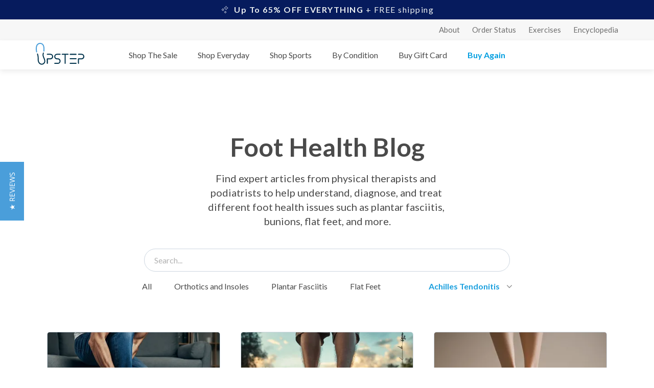

--- FILE ---
content_type: text/html; charset=utf-8
request_url: https://www.upstep.com/a/blog/category/achilles-tendonitis
body_size: 35553
content:
<!DOCTYPE html>
    <html lang="en" dir="ltr">
      <head>
        <title data-rh="true">Achilles Tendonitis - Custom Orthotics Blog -...</title>

        <meta http-equiv="Content-type" content="text/html; charset=utf-8">
        <meta name="viewport" content="width=device-width, initial-scale=1, maximum-scale=5" >
        <link rel="dns-prefetch" href="//cdn.entail.ai" >
        <link data-rh="true" rel="shortcut icon" href="https://entail.upstep.com/en-assets/upstep/favicon_2-1661413683359.png" type="image/x-icon"/><link data-rh="true" rel="preload" href="https://entail-assets.com/client/images/upstep/logo.svg" as="image" fetchpriority="high"/><link data-rh="true" rel="preload" href="https://entail.upstep.com/en-assets/upstep/fit-in/400x400/A_man_holding_his_heel_in_pain-1734615210014.jpg" as="image" fetchpriority="high"/>
        <!-- CSS -->
        <style data-emotion="ent-css-global 0"></style><style data-emotion="ent-css-global 2sra86">html{-webkit-font-smoothing:antialiased;-moz-osx-font-smoothing:grayscale;box-sizing:border-box;-webkit-text-size-adjust:100%;}*,*::before,*::after{box-sizing:inherit;}strong,b{font-weight:700;}body{margin:0;color:rgb( 74, 74, 74);font-size:16px;line-height:1.3;font-weight:normal;font-family:"Lato",sans-serif;background-color:#ffffff;}@media print{body{background-color:#fff;}}body::backdrop{background-color:#ffffff;}.en-snackbar-container-root{z-index:999999!important;}</style><style data-emotion="ent-css-global 1prfaxn">@-webkit-keyframes mui-auto-fill{from{display:block;}}@keyframes mui-auto-fill{from{display:block;}}@-webkit-keyframes mui-auto-fill-cancel{from{display:block;}}@keyframes mui-auto-fill-cancel{from{display:block;}}</style><style data-emotion="ent-css 1rblths pz9681 1m8pcdt 12flip5 1c6thjt ek7nop 1tl47u6 11x6iij ni9vsy igs3ac ihdtdm 1uhr7d7 12z5z1s 1wonssr o0ixlj 1k3x8v3 1utq5rl 1d3bbye 8tv5ui 1iptdx1 at7e4d p35ilz 1gn9k2i y8hn6h">.ent-css-1rblths{margin:0;font-size:16px;line-height:1.3;font-weight:normal;font-family:"Lato",sans-serif;}.ent-css-pz9681{margin:0;font-size:14px;line-height:1.3;color:rgb( 146, 146, 146);font-weight:normal;font-family:"Lato",sans-serif;color:inherit;-webkit-text-decoration:none;text-decoration:none;color:inherit;}.ent-css-1m8pcdt{background-color:#ffffff;color:rgb( 74, 74, 74);-webkit-transition:box-shadow 300ms cubic-bezier(0.4, 0, 0.2, 1) 0ms;transition:box-shadow 300ms cubic-bezier(0.4, 0, 0.2, 1) 0ms;border-radius:5px;box-shadow:0px 2px 1px -1px rgba(0,0,0,0.2),0px 1px 1px 0px rgba(0,0,0,0.14),0px 1px 3px 0px rgba(0,0,0,0.12);}.ent-css-12flip5{display:-webkit-inline-box;display:-webkit-inline-flex;display:-ms-inline-flexbox;display:inline-flex;-webkit-align-items:center;-webkit-box-align:center;-ms-flex-align:center;align-items:center;-webkit-box-pack:center;-ms-flex-pack:center;-webkit-justify-content:center;justify-content:center;position:relative;box-sizing:border-box;-webkit-tap-highlight-color:transparent;background-color:transparent;outline:0;border:0;margin:0;border-radius:0;padding:0;cursor:pointer;-webkit-user-select:none;-moz-user-select:none;-ms-user-select:none;user-select:none;vertical-align:middle;-moz-appearance:none;-webkit-appearance:none;-webkit-text-decoration:none;text-decoration:none;color:inherit;font-family:"Lato",sans-serif;font-weight:500;font-size:0.875rem;line-height:1.75;text-transform:uppercase;min-width:64px;padding:6px 8px;border-radius:5px;-webkit-transition:background-color 250ms cubic-bezier(0.4, 0, 0.2, 1) 0ms,box-shadow 250ms cubic-bezier(0.4, 0, 0.2, 1) 0ms,border-color 250ms cubic-bezier(0.4, 0, 0.2, 1) 0ms,color 250ms cubic-bezier(0.4, 0, 0.2, 1) 0ms;transition:background-color 250ms cubic-bezier(0.4, 0, 0.2, 1) 0ms,box-shadow 250ms cubic-bezier(0.4, 0, 0.2, 1) 0ms,border-color 250ms cubic-bezier(0.4, 0, 0.2, 1) 0ms,color 250ms cubic-bezier(0.4, 0, 0.2, 1) 0ms;color:rgb( 26, 159, 222);}.ent-css-12flip5::-moz-focus-inner{border-style:none;}.ent-css-12flip5.Mui-disabled{pointer-events:none;cursor:default;}@media print{.ent-css-12flip5{-webkit-print-color-adjust:exact;color-adjust:exact;}}.ent-css-12flip5:hover{-webkit-text-decoration:none;text-decoration:none;background-color:rgba(26, 159, 222, 0.04);}@media (hover: none){.ent-css-12flip5:hover{background-color:transparent;}}.ent-css-12flip5.Mui-disabled{color:rgba(0, 0, 0, 0.26);}.ent-css-1c6thjt{margin:0;font-family:"Lato",sans-serif;font-weight:300;font-size:6rem;line-height:1.167;}.ent-css-1c6thjt.ent-css-1c6thjt{font-size:50px;font-weight:bold;line-height:1.3;margin-bottom:12px;margin:0px 0px 14px 0px;}@media (max-width:599.95px){.ent-css-1c6thjt.ent-css-1c6thjt{font-size:36px;font-weight:bold;line-height:40px;}}.ent-css-ek7nop{margin:0;font-size:18px;font-weight:bold;line-height:1.3;font-family:"Lato",sans-serif;}.ent-css-1tl47u6{display:-webkit-inline-box;display:-webkit-inline-flex;display:-ms-inline-flexbox;display:inline-flex;-webkit-flex-direction:column;-ms-flex-direction:column;flex-direction:column;position:relative;min-width:0;padding:0;margin:0;border:0;vertical-align:top;margin-top:16px;margin-bottom:8px;}.ent-css-11x6iij{font-size:16px;line-height:1.4375em;font-weight:normal;font-family:"Lato",sans-serif;color:rgb( 74, 74, 74);box-sizing:border-box;position:relative;cursor:text;display:-webkit-inline-box;display:-webkit-inline-flex;display:-ms-inline-flexbox;display:inline-flex;-webkit-align-items:center;-webkit-box-align:center;-ms-flex-align:center;align-items:center;position:relative;border-radius:5px;}.ent-css-11x6iij.Mui-disabled{color:rgb( 188, 190, 191);cursor:default;}.ent-css-11x6iij:hover .MuiOutlinedInput-notchedOutline{border-color:rgb( 74, 74, 74);}@media (hover: none){.ent-css-11x6iij:hover .MuiOutlinedInput-notchedOutline{border-color:rgba(0, 0, 0, 0.23);}}.ent-css-11x6iij.Mui-focused .MuiOutlinedInput-notchedOutline{border-color:rgb( 26, 159, 222);border-width:2px;}.ent-css-11x6iij.Mui-error .MuiOutlinedInput-notchedOutline{border-color:#d32f2f;}.ent-css-11x6iij.Mui-disabled .MuiOutlinedInput-notchedOutline{border-color:rgba(0, 0, 0, 0.26);}.ent-css-ni9vsy{font:inherit;letter-spacing:inherit;color:currentColor;padding:4px 0 5px;border:0;box-sizing:content-box;background:none;height:1.4375em;margin:0;-webkit-tap-highlight-color:transparent;display:block;min-width:0;width:100%;-webkit-animation-name:mui-auto-fill-cancel;animation-name:mui-auto-fill-cancel;-webkit-animation-duration:10ms;animation-duration:10ms;-moz-appearance:textfield;padding:16.5px 14px;}.ent-css-ni9vsy::-webkit-input-placeholder{color:currentColor;opacity:0.42;-webkit-transition:opacity 200ms cubic-bezier(0.4, 0, 0.2, 1) 0ms;transition:opacity 200ms cubic-bezier(0.4, 0, 0.2, 1) 0ms;}.ent-css-ni9vsy::-moz-placeholder{color:currentColor;opacity:0.42;-webkit-transition:opacity 200ms cubic-bezier(0.4, 0, 0.2, 1) 0ms;transition:opacity 200ms cubic-bezier(0.4, 0, 0.2, 1) 0ms;}.ent-css-ni9vsy:-ms-input-placeholder{color:currentColor;opacity:0.42;-webkit-transition:opacity 200ms cubic-bezier(0.4, 0, 0.2, 1) 0ms;transition:opacity 200ms cubic-bezier(0.4, 0, 0.2, 1) 0ms;}.ent-css-ni9vsy::-ms-input-placeholder{color:currentColor;opacity:0.42;-webkit-transition:opacity 200ms cubic-bezier(0.4, 0, 0.2, 1) 0ms;transition:opacity 200ms cubic-bezier(0.4, 0, 0.2, 1) 0ms;}.ent-css-ni9vsy:focus{outline:0;}.ent-css-ni9vsy:invalid{box-shadow:none;}.ent-css-ni9vsy::-webkit-search-decoration{-webkit-appearance:none;}label[data-shrink=false]+.MuiInputBase-formControl .ent-css-ni9vsy::-webkit-input-placeholder{opacity:0!important;}label[data-shrink=false]+.MuiInputBase-formControl .ent-css-ni9vsy::-moz-placeholder{opacity:0!important;}label[data-shrink=false]+.MuiInputBase-formControl .ent-css-ni9vsy:-ms-input-placeholder{opacity:0!important;}label[data-shrink=false]+.MuiInputBase-formControl .ent-css-ni9vsy::-ms-input-placeholder{opacity:0!important;}label[data-shrink=false]+.MuiInputBase-formControl .ent-css-ni9vsy:focus::-webkit-input-placeholder{opacity:0.42;}label[data-shrink=false]+.MuiInputBase-formControl .ent-css-ni9vsy:focus::-moz-placeholder{opacity:0.42;}label[data-shrink=false]+.MuiInputBase-formControl .ent-css-ni9vsy:focus:-ms-input-placeholder{opacity:0.42;}label[data-shrink=false]+.MuiInputBase-formControl .ent-css-ni9vsy:focus::-ms-input-placeholder{opacity:0.42;}.ent-css-ni9vsy.Mui-disabled{opacity:1;-webkit-text-fill-color:rgb( 188, 190, 191);}.ent-css-ni9vsy:-webkit-autofill{-webkit-animation-duration:5000s;animation-duration:5000s;-webkit-animation-name:mui-auto-fill;animation-name:mui-auto-fill;}.ent-css-ni9vsy:-webkit-autofill{border-radius:inherit;}.ent-css-igs3ac{text-align:left;position:absolute;bottom:0;right:0;top:-5px;left:0;margin:0;padding:0 8px;pointer-events:none;border-radius:inherit;border-style:solid;border-width:1px;overflow:hidden;min-width:0%;border-color:rgba(0, 0, 0, 0.23);}.ent-css-ihdtdm{float:unset;width:auto;overflow:hidden;padding:0;line-height:11px;-webkit-transition:width 150ms cubic-bezier(0.0, 0, 0.2, 1) 0ms;transition:width 150ms cubic-bezier(0.0, 0, 0.2, 1) 0ms;}.ent-css-1uhr7d7{margin:0;font:inherit;color:inherit;-webkit-text-decoration:none;text-decoration:none;color:inherit;}.ent-css-12z5z1s{font-size:16px;line-height:1.4375em;font-weight:normal;font-family:"Lato",sans-serif;color:rgb( 74, 74, 74);box-sizing:border-box;position:relative;cursor:text;display:-webkit-inline-box;display:-webkit-inline-flex;display:-ms-inline-flexbox;display:inline-flex;-webkit-align-items:center;-webkit-box-align:center;-ms-flex-align:center;align-items:center;position:relative;}.ent-css-12z5z1s.Mui-disabled{color:rgb( 188, 190, 191);cursor:default;}.ent-css-1wonssr{font:inherit;letter-spacing:inherit;color:currentColor;padding:4px 0 5px;border:0;box-sizing:content-box;background:none;height:1.4375em;margin:0;-webkit-tap-highlight-color:transparent;display:block;min-width:0;width:100%;-webkit-animation-name:mui-auto-fill-cancel;animation-name:mui-auto-fill-cancel;-webkit-animation-duration:10ms;animation-duration:10ms;}.ent-css-1wonssr::-webkit-input-placeholder{color:currentColor;opacity:0.42;-webkit-transition:opacity 200ms cubic-bezier(0.4, 0, 0.2, 1) 0ms;transition:opacity 200ms cubic-bezier(0.4, 0, 0.2, 1) 0ms;}.ent-css-1wonssr::-moz-placeholder{color:currentColor;opacity:0.42;-webkit-transition:opacity 200ms cubic-bezier(0.4, 0, 0.2, 1) 0ms;transition:opacity 200ms cubic-bezier(0.4, 0, 0.2, 1) 0ms;}.ent-css-1wonssr:-ms-input-placeholder{color:currentColor;opacity:0.42;-webkit-transition:opacity 200ms cubic-bezier(0.4, 0, 0.2, 1) 0ms;transition:opacity 200ms cubic-bezier(0.4, 0, 0.2, 1) 0ms;}.ent-css-1wonssr::-ms-input-placeholder{color:currentColor;opacity:0.42;-webkit-transition:opacity 200ms cubic-bezier(0.4, 0, 0.2, 1) 0ms;transition:opacity 200ms cubic-bezier(0.4, 0, 0.2, 1) 0ms;}.ent-css-1wonssr:focus{outline:0;}.ent-css-1wonssr:invalid{box-shadow:none;}.ent-css-1wonssr::-webkit-search-decoration{-webkit-appearance:none;}label[data-shrink=false]+.MuiInputBase-formControl .ent-css-1wonssr::-webkit-input-placeholder{opacity:0!important;}label[data-shrink=false]+.MuiInputBase-formControl .ent-css-1wonssr::-moz-placeholder{opacity:0!important;}label[data-shrink=false]+.MuiInputBase-formControl .ent-css-1wonssr:-ms-input-placeholder{opacity:0!important;}label[data-shrink=false]+.MuiInputBase-formControl .ent-css-1wonssr::-ms-input-placeholder{opacity:0!important;}label[data-shrink=false]+.MuiInputBase-formControl .ent-css-1wonssr:focus::-webkit-input-placeholder{opacity:0.42;}label[data-shrink=false]+.MuiInputBase-formControl .ent-css-1wonssr:focus::-moz-placeholder{opacity:0.42;}label[data-shrink=false]+.MuiInputBase-formControl .ent-css-1wonssr:focus:-ms-input-placeholder{opacity:0.42;}label[data-shrink=false]+.MuiInputBase-formControl .ent-css-1wonssr:focus::-ms-input-placeholder{opacity:0.42;}.ent-css-1wonssr.Mui-disabled{opacity:1;-webkit-text-fill-color:rgb( 188, 190, 191);}.ent-css-1wonssr:-webkit-autofill{-webkit-animation-duration:5000s;animation-duration:5000s;-webkit-animation-name:mui-auto-fill;animation-name:mui-auto-fill;}.ent-css-o0ixlj{-moz-appearance:none;-webkit-appearance:none;-webkit-user-select:none;-moz-user-select:none;-ms-user-select:none;user-select:none;border-radius:0;cursor:pointer;font:inherit;letter-spacing:inherit;color:currentColor;padding:4px 0 5px;border:0;box-sizing:content-box;background:none;height:1.4375em;margin:0;-webkit-tap-highlight-color:transparent;display:block;min-width:0;width:100%;-webkit-animation-name:mui-auto-fill-cancel;animation-name:mui-auto-fill-cancel;-webkit-animation-duration:10ms;animation-duration:10ms;}.ent-css-o0ixlj:focus{background-color:rgba(0, 0, 0, 0.05);border-radius:0;}.ent-css-o0ixlj::-ms-expand{display:none;}.ent-css-o0ixlj.Mui-disabled{cursor:default;}.ent-css-o0ixlj[multiple]{height:auto;}.ent-css-o0ixlj:not([multiple]) option,.ent-css-o0ixlj:not([multiple]) optgroup{background-color:#ffffff;}.ent-css-o0ixlj.ent-css-o0ixlj.ent-css-o0ixlj{padding-right:24px;min-width:16px;}.ent-css-o0ixlj.MuiSelect-select{height:auto;min-height:1.4375em;text-overflow:ellipsis;white-space:nowrap;overflow:hidden;}.ent-css-o0ixlj::-webkit-input-placeholder{color:currentColor;opacity:0.42;-webkit-transition:opacity 200ms cubic-bezier(0.4, 0, 0.2, 1) 0ms;transition:opacity 200ms cubic-bezier(0.4, 0, 0.2, 1) 0ms;}.ent-css-o0ixlj::-moz-placeholder{color:currentColor;opacity:0.42;-webkit-transition:opacity 200ms cubic-bezier(0.4, 0, 0.2, 1) 0ms;transition:opacity 200ms cubic-bezier(0.4, 0, 0.2, 1) 0ms;}.ent-css-o0ixlj:-ms-input-placeholder{color:currentColor;opacity:0.42;-webkit-transition:opacity 200ms cubic-bezier(0.4, 0, 0.2, 1) 0ms;transition:opacity 200ms cubic-bezier(0.4, 0, 0.2, 1) 0ms;}.ent-css-o0ixlj::-ms-input-placeholder{color:currentColor;opacity:0.42;-webkit-transition:opacity 200ms cubic-bezier(0.4, 0, 0.2, 1) 0ms;transition:opacity 200ms cubic-bezier(0.4, 0, 0.2, 1) 0ms;}.ent-css-o0ixlj:focus{outline:0;}.ent-css-o0ixlj:invalid{box-shadow:none;}.ent-css-o0ixlj::-webkit-search-decoration{-webkit-appearance:none;}label[data-shrink=false]+.MuiInputBase-formControl .ent-css-o0ixlj::-webkit-input-placeholder{opacity:0!important;}label[data-shrink=false]+.MuiInputBase-formControl .ent-css-o0ixlj::-moz-placeholder{opacity:0!important;}label[data-shrink=false]+.MuiInputBase-formControl .ent-css-o0ixlj:-ms-input-placeholder{opacity:0!important;}label[data-shrink=false]+.MuiInputBase-formControl .ent-css-o0ixlj::-ms-input-placeholder{opacity:0!important;}label[data-shrink=false]+.MuiInputBase-formControl .ent-css-o0ixlj:focus::-webkit-input-placeholder{opacity:0.42;}label[data-shrink=false]+.MuiInputBase-formControl .ent-css-o0ixlj:focus::-moz-placeholder{opacity:0.42;}label[data-shrink=false]+.MuiInputBase-formControl .ent-css-o0ixlj:focus:-ms-input-placeholder{opacity:0.42;}label[data-shrink=false]+.MuiInputBase-formControl .ent-css-o0ixlj:focus::-ms-input-placeholder{opacity:0.42;}.ent-css-o0ixlj.Mui-disabled{opacity:1;-webkit-text-fill-color:rgb( 188, 190, 191);}.ent-css-o0ixlj:-webkit-autofill{-webkit-animation-duration:5000s;animation-duration:5000s;-webkit-animation-name:mui-auto-fill;animation-name:mui-auto-fill;}.ent-css-1k3x8v3{bottom:0;left:0;position:absolute;opacity:0;pointer-events:none;width:100%;box-sizing:border-box;}.ent-css-1utq5rl{-webkit-user-select:none;-moz-user-select:none;-ms-user-select:none;user-select:none;width:1em;height:1em;display:inline-block;fill:currentColor;-webkit-flex-shrink:0;-ms-flex-negative:0;flex-shrink:0;-webkit-transition:fill 200ms cubic-bezier(0.4, 0, 0.2, 1) 0ms;transition:fill 200ms cubic-bezier(0.4, 0, 0.2, 1) 0ms;font-size:1.5rem;position:absolute;right:0;top:calc(50% - .5em);pointer-events:none;color:rgba(0, 0, 0, 0.54);}.ent-css-1utq5rl.Mui-disabled{color:rgba(0, 0, 0, 0.26);}.ent-css-1d3bbye{box-sizing:border-box;display:-webkit-box;display:-webkit-flex;display:-ms-flexbox;display:flex;-webkit-box-flex-wrap:wrap;-webkit-flex-wrap:wrap;-ms-flex-wrap:wrap;flex-wrap:wrap;width:100%;-webkit-flex-direction:row;-ms-flex-direction:row;flex-direction:row;}.ent-css-8tv5ui{box-sizing:border-box;margin:0;-webkit-flex-direction:row;-ms-flex-direction:row;flex-direction:row;-webkit-flex-basis:100%;-ms-flex-preferred-size:100%;flex-basis:100%;-webkit-box-flex:0;-webkit-flex-grow:0;-ms-flex-positive:0;flex-grow:0;max-width:100%;height:428px;}@media (min-width:600px){.ent-css-8tv5ui{-webkit-flex-basis:100%;-ms-flex-preferred-size:100%;flex-basis:100%;-webkit-box-flex:0;-webkit-flex-grow:0;-ms-flex-positive:0;flex-grow:0;max-width:100%;}}@media (min-width:900px){.ent-css-8tv5ui{-webkit-flex-basis:50%;-ms-flex-preferred-size:50%;flex-basis:50%;-webkit-box-flex:0;-webkit-flex-grow:0;-ms-flex-positive:0;flex-grow:0;max-width:50%;}}@media (min-width:1200px){.ent-css-8tv5ui{-webkit-flex-basis:33.333333%;-ms-flex-preferred-size:33.333333%;flex-basis:33.333333%;-webkit-box-flex:0;-webkit-flex-grow:0;-ms-flex-positive:0;flex-grow:0;max-width:33.333333%;}}@media (min-width:1536px){.ent-css-8tv5ui{-webkit-flex-basis:33.333333%;-ms-flex-preferred-size:33.333333%;flex-basis:33.333333%;-webkit-box-flex:0;-webkit-flex-grow:0;-ms-flex-positive:0;flex-grow:0;max-width:33.333333%;}}.ent-css-1iptdx1{margin:0;font:inherit;color:inherit;-webkit-text-decoration:none;text-decoration:none;color:inherit;}.ent-css-1iptdx1:hover{-webkit-text-decoration:underline;text-decoration:underline;}.ent-css-at7e4d{margin:0;font-size:14px;line-height:1.3;color:rgb( 146, 146, 146);font-weight:normal;font-family:"Lato",sans-serif;color:rgb( 146, 146, 146);-webkit-text-decoration:none;text-decoration:none;}.ent-css-at7e4d:hover{-webkit-text-decoration:underline;text-decoration:underline;}.ent-css-p35ilz{margin:0;font-size:18px;line-height:1.3;font-weight:normal;font-family:"Lato",sans-serif;color:rgb( 74, 74, 74);-webkit-text-decoration:none;text-decoration:none;}.ent-css-p35ilz:hover{-webkit-text-decoration:underline;text-decoration:underline;}.ent-css-1gn9k2i{margin:0;font-size:18px;font-weight:bold;line-height:1.3;font-family:"Lato",sans-serif;color:rgb( 146, 146, 146);-webkit-text-decoration:none;text-decoration:none;}.ent-css-y8hn6h{font-size:16px;line-height:1.4375em;font-weight:normal;font-family:"Lato",sans-serif;color:rgb( 74, 74, 74);box-sizing:border-box;position:relative;cursor:text;display:-webkit-inline-box;display:-webkit-inline-flex;display:-ms-inline-flexbox;display:inline-flex;-webkit-align-items:center;-webkit-box-align:center;-ms-flex-align:center;align-items:center;position:relative;}.ent-css-y8hn6h.Mui-disabled{color:rgb( 188, 190, 191);cursor:default;}label+.ent-css-y8hn6h{margin-top:16px;}</style>
        <!-- TSS -->
        <style data-emotion="ent-tss ornje7-headerWrapper 1m4kz4g-promoWrapper sigipu-promotionsWrapper pi9icn-promotionIcon 13hafo8-promotionText 12cpytq-topHeader j5v49m-topTabItemWrapper 5v03u3-headerInnerWrapper 1t7nj7l-logoWrapper 18ra5rj-logoLink lr8ghu-tabsWrapper 17mcxsv-rightItem 8wsnrp-popper 1hh1u64-dropDownWrapper uojrnp-aboutWrapper 1qugekw-topTabItemWrapper-tabHover fz7h0-link 186sa6u-link-topTabItem x8ia2y-link-aboutText 1rg65a-popper ud067r-dropDownWrapper bbduok-innerWrapper ntbugf-columnWrapper 1n0994p-itemsWrapper 1ujebn8-columnTitle 7uegx1-link-textLink u5afsv-tabText 1njuz0f-popper 1nq4fi9-dropDownWrapper wun4ic-dropDownInnerWrapper 16c7xbg-leftWrapper ftchkn-leftInnerWrapper 1a1yrsw-categoriesWrapper e7mvp9-categoryTitle 13o3h22-itemsWrapper d849f-rightWrapper keyehe-itemsImage kb1tdu-imageContent fabxep-tabText-tabDefault 1solfn4-link-itemText memc06-wrapper 1a712i1-button-buttonWrapper 116q8ma-link-imageTitle uejjh6-tabText-tabDefault-tabLastChild 5u1dm1-blogMainWrapper 6yb2aq-pageInnerWrapper 92603d-sectionWrapper vjaam1-categories 1hiyxm2-title 87nkvb-description lej0qx-searchTextFieldNotchedOutline k036e0-searchTextFieldInput 1uny4lq-searchTextField-searchClass bfoxmh-searchTextFieldOutlinedInput-searchInput 1qkvxy8-link-category u31rc6-select 1ui698a-svg-downChevronIcon i3il2f-wrapper 1ua5pnk-contentWrapper 18jt67b-contentInnerWrapper 10y7lus-gridList 1j6kgkv-gridTile 19xbbt4-imageWrapper 4h3w58-image x5vp64-detailsWrapper 1sbmoz6-categoryWrapper zxwxra-dateText tzb900-link-topic qena8t-link-title-titleLink 186kfpz-link-text-textLink lawuu3-footerWrapper 19zo4o5-innerWrapper 8o3wr1-topWrapper 1a906g0-logoWrapper 47wu01-linksWrapper nh5veo-linkTitle 157wt2h-textLinkWrapper 1rz7azh-socialLink 8ddhys-subscribeWrapper fdsmue-subscribeInnerWrapper a8kdzv-subscribeTitle pt8dr3-subscribeInput 1dhd9r-bottomWrapper macl50-copyright o0h66o-termsWrapper 16t1jbu-payments 7itm1f-termsLink l0qvqj-linksWrapper-lastLinkWrapper 1j1yuqy-link-textLink 1s8qmev-input-textInput 1emhyux-root-inputWrapper tkqgu8-button-textButton 1ycy40r-link-termsLink">.ent-tss-ornje7-headerWrapper{display:-webkit-box;display:-webkit-flex;display:-ms-flexbox;display:flex;-webkit-flex-direction:column;-ms-flex-direction:column;flex-direction:column;background-color:#f7f7f7;margin-bottom:20px;}.ent-tss-1m4kz4g-promoWrapper{display:-webkit-box;display:-webkit-flex;display:-ms-flexbox;display:flex;-webkit-flex-direction:row;-ms-flex-direction:row;flex-direction:row;-webkit-align-items:center;-webkit-box-align:center;-ms-flex-align:center;align-items:center;-webkit-box-pack:center;-ms-flex-pack:center;-webkit-justify-content:center;justify-content:center;}.ent-tss-sigipu-promotionsWrapper{background-color:#061B5D!important;padding:9px 15px;box-shadow:0 4px 24px rgba(74,74,74,.08);text-align:center;letter-spacing:.004em;line-height:1.375;color:#3a4850;cursor:pointer;-webkit-text-decoration:none;text-decoration:none;}.ent-tss-pi9icn-promotionIcon{display:inline-block;vertical-align:middle;background-repeat:no-repeat;-webkit-background-position:50%;background-position:50%;-webkit-background-size:contain;background-size:contain;width:18px;height:18px;margin-right:9px;}.ent-tss-13hafo8-promotionText{color:#ecf0f1;font-size:16px;letter-spacing:1.5px;}.ent-tss-12cpytq-topHeader{background-color:#f7f7f7;width:100%;display:-webkit-box;display:-webkit-flex;display:-ms-flexbox;display:flex;padding:0 70px;-webkit-box-pack:end;-ms-flex-pack:end;-webkit-justify-content:flex-end;justify-content:flex-end;}.ent-tss-j5v49m-topTabItemWrapper{padding:10px 0;margin-left:24px;}.ent-tss-5v03u3-headerInnerWrapper{background-color:#fff;display:-webkit-box;display:-webkit-flex;display:-ms-flexbox;display:flex;width:100%;padding:0 70px;-webkit-box-pack:justify;-webkit-justify-content:space-between;justify-content:space-between;-webkit-align-items:center;-webkit-box-align:center;-ms-flex-align:center;align-items:center;box-shadow:0 4px 10px rgb(0 0 0 / 8%);}.ent-tss-1t7nj7l-logoWrapper{cursor:pointer;width:150px;}.ent-tss-18ra5rj-logoLink{display:inline-block;vertical-align:bottom;position:relative;-webkit-transition:all .2s linear;transition:all .2s linear;max-width:95px;}.ent-tss-lr8ghu-tabsWrapper{display:-webkit-box;display:-webkit-flex;display:-ms-flexbox;display:flex;-webkit-flex-direction:row;-ms-flex-direction:row;flex-direction:row;-webkit-box-pack:start;-ms-flex-pack:start;-webkit-justify-content:flex-start;justify-content:flex-start;z-index:15;}.ent-tss-17mcxsv-rightItem{width:150px;}.ent-tss-8wsnrp-popper{right:0;z-index:40;}.ent-tss-1hh1u64-dropDownWrapper{position:absolute;background-color:#fff;border-radius:4px;min-width:174px;right:20px;padding:32px;box-shadow:0 0 8px 4px rgb(0 0 0 / 5%);display:-webkit-box;display:-webkit-flex;display:-ms-flexbox;display:flex;-webkit-flex-direction:row;-ms-flex-direction:row;flex-direction:row;-webkit-box-flex-wrap:nowrap;-webkit-flex-wrap:nowrap;-ms-flex-wrap:nowrap;flex-wrap:nowrap;}.ent-tss-uojrnp-aboutWrapper{display:-webkit-box;display:-webkit-flex;display:-ms-flexbox;display:flex;-webkit-flex-direction:column;-ms-flex-direction:column;flex-direction:column;gap:14px;}.ent-tss-1qugekw-topTabItemWrapper-tabHover{padding:10px 0;margin-left:24px;z-index:20;}.ent-tss-1qugekw-topTabItemWrapper-tabHover:hover{border-bottom-width:1px;border-bottom-style:solid;border-bottom-color:#009ee0;}.ent-tss-186sa6u-link-topTabItem{color:#6f6f6f;font-size:15px;line-height:1.4;-webkit-text-decoration:none;text-decoration:none;}.ent-tss-186sa6u-link-topTabItem:hover{color:#009ee0;-webkit-text-decoration:none;text-decoration:none;}.ent-tss-x8ia2y-link-aboutText{color:#6f6f6f;cursor:pointer;font-size:16px;line-height:1.4;}.ent-tss-x8ia2y-link-aboutText:hover{color:#009ee0;}.ent-tss-1rg65a-popper{z-index:40;}.ent-tss-ud067r-dropDownWrapper{right:-98px;position:absolute;background-color:#fff;box-shadow:0 0 4px rgb(0 0 0 / 15%);display:-webkit-box;display:-webkit-flex;display:-ms-flexbox;display:flex;-webkit-flex-direction:row;-ms-flex-direction:row;flex-direction:row;-webkit-box-pack:center;-ms-flex-pack:center;-webkit-justify-content:center;justify-content:center;border-radius:4px;padding:32px;}.ent-tss-bbduok-innerWrapper{display:-webkit-box;display:-webkit-flex;display:-ms-flexbox;display:flex;-webkit-flex-direction:row;-ms-flex-direction:row;flex-direction:row;-webkit-box-pack:justify;-webkit-justify-content:space-between;justify-content:space-between;min-width:450px;}.ent-tss-1n0994p-itemsWrapper{gap:14px;display:-webkit-box;display:-webkit-flex;display:-ms-flexbox;display:flex;-webkit-flex-direction:column;-ms-flex-direction:column;flex-direction:column;}.ent-tss-1ujebn8-columnTitle{font-weight:700;letter-spacing:.005em;font-size:16px;text-transform:uppercase;margin:0 0 14px;color:#4a4a4a;}.ent-tss-7uegx1-link-textLink{color:#6f6f6f;font-size:16px;line-height:1.4;-webkit-text-decoration:none;text-decoration:none;}.ent-tss-7uegx1-link-textLink:hover{color:#009ee0;-webkit-text-decoration:none;text-decoration:none;}.ent-tss-u5afsv-tabText{padding:19px 0 18px;margin-right:40px;cursor:pointer;-webkit-text-decoration:none;text-decoration:none;font-size:16px;font-weight:500;color:rgb(74, 74, 74);}.ent-tss-u5afsv-tabText:hover{border-bottom-color:#009ee0;border-bottom-width:1px;border-bottom-style:solid;color:rgb(0,158,224);}.ent-tss-1njuz0f-popper{width:100%;}.ent-tss-1nq4fi9-dropDownWrapper{z-index:100;position:absolute;background-color:#fff;width:100%;box-shadow:0 0 8px 4px rgb(0 0 0 / 5%);display:-webkit-box;display:-webkit-flex;display:-ms-flexbox;display:flex;-webkit-flex-direction:row;-ms-flex-direction:row;flex-direction:row;-webkit-box-pack:center;-ms-flex-pack:center;-webkit-justify-content:center;justify-content:center;-webkit-transform:none!important;-moz-transform:none!important;-ms-transform:none!important;transform:none!important;-webkit-transition:-webkit-transform .001s linear!important;transition:transform .001s linear!important;transition-delay:.001s!important;-webkit-animation-timing-function:step-end!important;animation-timing-function:step-end!important;-webkit-animation-iteration-count:1!important;animation-iteration-count:1!important;}.ent-tss-wun4ic-dropDownInnerWrapper{max-width:700px;display:-webkit-box;display:-webkit-flex;display:-ms-flexbox;display:flex;-webkit-flex-direction:row;-ms-flex-direction:row;flex-direction:row;padding:40px 0;}.ent-tss-16c7xbg-leftWrapper{display:-webkit-box;display:-webkit-flex;display:-ms-flexbox;display:flex;-webkit-align-items:center;-webkit-box-align:center;-ms-flex-align:center;align-items:center;-webkit-flex-direction:column;-ms-flex-direction:column;flex-direction:column;padding:0 20px 0 0;width:calc(100% - 357px);}.ent-tss-ftchkn-leftInnerWrapper{display:-webkit-box;display:-webkit-flex;display:-ms-flexbox;display:flex;-webkit-flex-direction:column;-ms-flex-direction:column;flex-direction:column;}.ent-tss-1a1yrsw-categoriesWrapper{display:-webkit-box;display:-webkit-flex;display:-ms-flexbox;display:flex;-webkit-flex-direction:row;-ms-flex-direction:row;flex-direction:row;}.ent-tss-e7mvp9-categoryTitle{font-weight:700;font-size:18px;line-height:25.2px;min-height:1.4em;outline-color:rgb(74,74,74);margin:0 0 16px;color:rgb(74,74,74);}.ent-tss-13o3h22-itemsWrapper{display:-webkit-box;display:-webkit-flex;display:-ms-flexbox;display:flex;-webkit-flex-direction:column;-ms-flex-direction:column;flex-direction:column;-webkit-box-pack:start;-ms-flex-pack:start;-webkit-justify-content:start;justify-content:start;gap:15px;}.ent-tss-d849f-rightWrapper{display:-webkit-box;display:-webkit-flex;display:-ms-flexbox;display:flex;-webkit-flex-direction:column;-ms-flex-direction:column;flex-direction:column;padding:0 0 0 55px;}.ent-tss-keyehe-itemsImage{margin:0 0 6px;}.ent-tss-kb1tdu-imageContent{color:#686868;line-height:1.4;}.ent-tss-fabxep-tabText-tabDefault{padding:19px 0 18px;margin-right:40px;cursor:pointer;-webkit-text-decoration:none;text-decoration:none;font-size:16px;font-weight:500;color:rgb(74, 74, 74);}.ent-tss-fabxep-tabText-tabDefault:hover{border-bottom-color:#009ee0;border-bottom-width:1px;border-bottom-style:solid;color:rgb(0,158,224);}.ent-tss-fabxep-tabText-tabDefault:hover{color:rgb(74, 74, 74);border:none;}.ent-tss-1solfn4-link-itemText{cursor:pointer;color:rgb(104,104,104);font-size:16px;font-weight:500;letter-spacing:0.032px;line-height:22.4px;}.ent-tss-1solfn4-link-itemText:hover{color:#009ee0;}.ent-tss-memc06-wrapper{position:relative;}.ent-tss-1a712i1-button-buttonWrapper{color:rgb( 255, 255, 255);font-size:14px;font-weight:bold;display:-webkit-box;display:-webkit-flex;display:-ms-flexbox;display:flex;text-transform:capitalize;line-height:1.2;padding:15px 25px 15px 25px;min-height:45px;text-align:center;-webkit-transition:all 1s cubic-bezier(.175,.885,.32,1);transition:all 1s cubic-bezier(.175,.885,.32,1);webkit-transition:all 1s cubic-bezier(.175,.885,.32,1);background-color:rgb( 26, 159, 222);margin:30px 0 0;vertical-align:middle;text-align:center;padding:12px 10px;-webkit-transition:all .2s linear;transition:all .2s linear;height:auto;-webkit-text-decoration:none;text-decoration:none;position:relative;cursor:pointer;border:1px solid transparent;border-radius:4px;line-height:1.5;background-repeat:no-repeat;-webkit-background-position:50%;background-position:50%;letter-spacing:.571429px;font-size:16px;min-width:180px;box-shadow:0 4px 16px rgb(0 158 224 / 40%);font-weight:600;color:#fff;border-color:#009ee0;background-color:#009ee0;width:180px;}.ent-tss-1a712i1-button-buttonWrapper:hover{background-color:rgb( 25, 148, 207);color:rgb( 255, 255, 255);}.ent-tss-1a712i1-button-buttonWrapper:disabled{color:white;background-color:rgb( 74, 74, 74);}.ent-tss-1a712i1-button-buttonWrapper:hover{border-color:#53b7ff;background-color:#53b7ff;color:#fff;}.ent-tss-116q8ma-link-imageTitle{font-weight:700;font-size:16px;margin:0 0 2px;color:#686868;}.ent-tss-uejjh6-tabText-tabDefault-tabLastChild{padding:19px 0 18px;margin-right:40px;cursor:pointer;-webkit-text-decoration:none;text-decoration:none;font-size:16px;font-weight:500;color:rgb(74, 74, 74);font-weight:bold;color:rgb(0,158,224);}.ent-tss-uejjh6-tabText-tabDefault-tabLastChild:hover{border-bottom-color:#009ee0;border-bottom-width:1px;border-bottom-style:solid;color:rgb(0,158,224);}.ent-tss-uejjh6-tabText-tabDefault-tabLastChild:hover{color:rgb(74, 74, 74);border:none;}.ent-tss-uejjh6-tabText-tabDefault-tabLastChild:hover{border:none;}.ent-tss-5u1dm1-blogMainWrapper{width:100%;padding:0 0 50px;background-color:#ffffff;}.ent-tss-6yb2aq-pageInnerWrapper{width:100%;max-width:1200px;margin-left:auto;margin-right:auto;}.ent-tss-92603d-sectionWrapper{width:100%;display:-webkit-box;display:-webkit-flex;display:-ms-flexbox;display:flex;-webkit-flex-direction:column;-ms-flex-direction:column;flex-direction:column;-webkit-align-items:center;-webkit-box-align:center;-ms-flex-align:center;align-items:center;padding:100px 40px 0;}@media (max-width:599.95px){.ent-tss-92603d-sectionWrapper{padding:60px 20px 0;}}.ent-tss-vjaam1-categories{display:-webkit-box;display:-webkit-flex;display:-ms-flexbox;display:flex;min-height:58px;}.ent-tss-vjaam1-categories>*{margin:4px;}.ent-tss-1hiyxm2-title.ent-tss-1hiyxm2-title{max-width:740px;color:rgb( 74, 74, 74);text-align:center;line-height:1.3;}@media (max-width:599.95px){.ent-tss-1hiyxm2-title.ent-tss-1hiyxm2-title{font-size:36px;}}.ent-tss-87nkvb-description.ent-tss-87nkvb-description{width:100%;max-width:530px;text-align:center;font-weight:400;color:rgb( 74, 74, 74);line-height:1.4;white-space:pre-wrap;font-size:20px;margin-bottom:0;}.ent-tss-lej0qx-searchTextFieldNotchedOutline{border-color:rgb( 205, 214, 224)!important;border-width:1px;}.ent-tss-lej0qx-searchTextFieldNotchedOutline legend{width:0;}.ent-tss-k036e0-searchTextFieldInput{height:100%;background-color:transparent!important;border:none!important;padding:0 20px;}.ent-tss-1uny4lq-searchTextField-searchClass{width:100vw;height:100%;-webkit-box-pack:center;-ms-flex-pack:center;-webkit-justify-content:center;justify-content:center;margin:0;width:100%;max-width:716px;height:auto;margin-top:40px;}.ent-tss-bfoxmh-searchTextFieldOutlinedInput-searchInput{background-color:rgb( 255, 255, 255);border-radius:5px;border-width:1px;height:45px;border-color:rgb( 205, 214, 224)!important;background-color:transparent;border-radius:50px;}.ent-tss-bfoxmh-searchTextFieldOutlinedInput-searchInput.ent-tss-SeInKdnJfd-searchTextFieldNotchedOutline-ref{border-color:rgb( 205, 214, 224)!important;border-width:1px;}.ent-tss-bfoxmh-searchTextFieldOutlinedInput-searchInput.ent-tss-SeInKdnJfd-searchTextFieldFocused-ref .ent-tss-SeInKdnJfd-searchTextFieldNotchedOutline-ref{border-color:rgb( 205, 214, 224)!important;border-width:1px;}.ent-tss-1qkvxy8-link-category.ent-tss-1qkvxy8-link-category{display:-webkit-box;display:-webkit-flex;display:-ms-flexbox;display:flex;-webkit-align-items:center;-webkit-box-align:center;-ms-flex-align:center;align-items:center;color:rgb( 74, 74, 74);margin-right:40px;font-size:16px;}.ent-tss-1qkvxy8-link-category.ent-tss-1qkvxy8-link-category:focus{color:rgb( 26, 159, 222);}.ent-tss-1qkvxy8-link-category.ent-tss-1qkvxy8-link-category:hover{color:rgb( 26, 159, 222);}.ent-tss-1qkvxy8-link-category.ent-tss-1qkvxy8-link-category:last-child{margin-right:0;}.ent-tss-u31rc6-select{font-family:"Lato",sans-serif;white-space:nowrap;text-align:left;padding-left:25px;font-weight:700;color:rgb( 26, 159, 222);}.ent-tss-u31rc6-select:focus{background-color:#ffffff;}.ent-tss-1ui698a-svg-downChevronIcon{width:10px;fill:rgb( 146, 146, 146);color:rgb( 146, 146, 146);}.ent-tss-1ui698a-svg-downChevronIcon:hover{fill:rgb( 146, 146, 146);color:rgb( 146, 146, 146);}.ent-tss-i3il2f-wrapper{width:100%;}.ent-tss-1ua5pnk-contentWrapper{display:-webkit-box;display:-webkit-flex;display:-ms-flexbox;display:flex;-webkit-flex-direction:column;-ms-flex-direction:column;flex-direction:column;-webkit-align-items:center;-webkit-box-align:center;-ms-flex-align:center;align-items:center;background-color:transparent;width:100%;margin-left:auto;margin-right:auto;}.ent-tss-18jt67b-contentInnerWrapper{max-width:1176px;width:100%;display:-webkit-box;display:-webkit-flex;display:-ms-flexbox;display:flex;-webkit-flex-direction:column;-ms-flex-direction:column;flex-direction:column;-webkit-align-items:center;-webkit-box-align:center;-ms-flex-align:center;align-items:center;}.ent-tss-10y7lus-gridList{max-width:1176px;min-width:300px;width:100%;padding:40px 20px 0;}@media (max-width:599.95px){.ent-tss-10y7lus-gridList{min-width:unset;padding:0;}}.ent-tss-1j6kgkv-gridTile{display:-webkit-box;display:-webkit-flex;display:-ms-flexbox;display:flex;-webkit-flex-direction:column;-ms-flex-direction:column;flex-direction:column;background-color:#ffffff;-webkit-transition:all .4s;transition:all .4s;padding:20px;}@media (max-width:599.95px){.ent-tss-1j6kgkv-gridTile{margin-bottom:10px;padding:20px 20px 0px 20px;}}.ent-tss-1j6kgkv-gridTile:hover{-webkit-transform:translateY(-6px);-moz-transform:translateY(-6px);-ms-transform:translateY(-6px);transform:translateY(-6px);box-shadow:0px 2px 21px rgba(0, 0, 0, 0.1);}.ent-tss-19xbbt4-imageWrapper{height:203px;min-height:203px;border-radius:5px;overflow:hidden;}.ent-tss-4h3w58-image{height:203px!important;width:100%;border-radius:5px;border:solid 1px rgb( 205, 214, 224);object-fit:cover;}.ent-tss-x5vp64-detailsWrapper{height:100%;display:-webkit-box;display:-webkit-flex;display:-ms-flexbox;display:flex;-webkit-flex-direction:column;-ms-flex-direction:column;flex-direction:column;padding-top:10px;}.ent-tss-1sbmoz6-categoryWrapper{display:-webkit-box;display:-webkit-flex;display:-ms-flexbox;display:flex;-webkit-box-pack:justify;-webkit-justify-content:space-between;justify-content:space-between;-webkit-align-items:center;-webkit-box-align:center;-ms-flex-align:center;align-items:center;gap:5px;}.ent-tss-zxwxra-dateText{font-size:14px;font-weight:400!important;line-height:27px;color:rgb( 188, 190, 191);}.ent-tss-tzb900-link-topic{font-size:14px;line-height:175%;letter-spacing:-0.5px;color:rgb( 146, 146, 146)!important;font-weight:400!important;max-width:50%;white-space:nowrap;text-overflow:ellipsis;overflow:hidden;}.ent-tss-qena8t-link-title-titleLink{margin-top:8px;font-size:18px;line-height:1.4em;font-weight:700;overflow:hidden;display:-webkit-box;-webkit-line-clamp:3;-webkit-box-orient:vertical;padding:0;width:100%;}.ent-tss-186kfpz-link-text-textLink{font-size:14px!important;line-height:1.4em;margin-top:8px;font-weight:400!important;color:rgb( 146, 146, 146)!important;overflow:hidden;display:-webkit-box;-webkit-line-clamp:2;-webkit-box-orient:vertical;padding:0;width:100%;}.ent-tss-186kfpz-link-text-textLink:hover{color:rgb( 146, 146, 146);}.ent-tss-lawuu3-footerWrapper{background-color:#f7f7f7;width:100%;}.ent-tss-19zo4o5-innerWrapper{margin-left:auto;margin-right:auto;padding:0 15px;}@media (min-width:768px){.ent-tss-19zo4o5-innerWrapper{max-width:750px;}}@media (min-width:992px){.ent-tss-19zo4o5-innerWrapper{max-width:970px;}}@media (min-width:1250px){.ent-tss-19zo4o5-innerWrapper{max-width:1310px;}}@media (max-width:599.95px){.ent-tss-19zo4o5-innerWrapper{margin:0;padding:0 20px;}}.ent-tss-8o3wr1-topWrapper{padding:55px 0 10px;width:100%;display:-webkit-box;display:-webkit-flex;display:-ms-flexbox;display:flex;-webkit-flex-direction:row;-ms-flex-direction:row;flex-direction:row;-webkit-box-flex-wrap:wrap;-webkit-flex-wrap:wrap;-ms-flex-wrap:wrap;flex-wrap:wrap;-webkit-box-pack:justify;-webkit-justify-content:space-between;justify-content:space-between;}@media (max-width:599.95px){.ent-tss-8o3wr1-topWrapper{-webkit-flex-direction:column;-ms-flex-direction:column;flex-direction:column;}}.ent-tss-1a906g0-logoWrapper{cursor:pointer;max-width:137px;margin-top:-25px;}@media (max-width:599.95px){.ent-tss-1a906g0-logoWrapper{max-width:100%;margin-bottom:20px;width:100%;text-align:start;}}@media (min-width:600px) and (max-width:989.95px){.ent-tss-1a906g0-logoWrapper{max-width:100%;margin-bottom:20px;width:100%;text-align:center;}}.ent-tss-47wu01-linksWrapper{padding:0 5px;}@media (max-width:989.95px){.ent-tss-47wu01-linksWrapper{-webkit-flex:1;-ms-flex:1;flex:1;}}@media (max-width:599.95px){.ent-tss-47wu01-linksWrapper{margin-bottom:30px;}}.ent-tss-nh5veo-linkTitle{font-weight:700;font-size:16px;margin:0 0 10px;color:#4a4a4a;line-height:1.4;}.ent-tss-157wt2h-textLinkWrapper{display:-webkit-box;display:-webkit-flex;display:-ms-flexbox;display:flex;-webkit-flex-direction:column;-ms-flex-direction:column;flex-direction:column;gap:5px;}.ent-tss-1rz7azh-socialLink{margin:0 10px 0 0;}@media (max-width:989.95px){.ent-tss-8ddhys-subscribeWrapper{width:100%;margin:25px auto 0;display:-webkit-box;display:-webkit-flex;display:-ms-flexbox;display:flex;-webkit-flex-direction:column;-ms-flex-direction:column;flex-direction:column;-webkit-align-items:center;-webkit-box-align:center;-ms-flex-align:center;align-items:center;}}.ent-tss-fdsmue-subscribeInnerWrapper{display:-webkit-box;display:-webkit-flex;display:-ms-flexbox;display:flex;-webkit-flex-direction:column;-ms-flex-direction:column;flex-direction:column;-webkit-align-items:start;-webkit-box-align:start;-ms-flex-align:start;align-items:start;}.ent-tss-a8kdzv-subscribeTitle{font-size:16px;max-width:345px;margin:0 0 20px;color:#4a4a4a;}.ent-tss-pt8dr3-subscribeInput{display:-webkit-box;display:-webkit-flex;display:-ms-flexbox;display:flex;-webkit-flex-direction:row;-ms-flex-direction:row;flex-direction:row;height:50px;}.ent-tss-1dhd9r-bottomWrapper{display:-webkit-box;display:-webkit-flex;display:-ms-flexbox;display:flex;-webkit-flex-direction:row;-ms-flex-direction:row;flex-direction:row;-webkit-box-pack:justify;-webkit-justify-content:space-between;justify-content:space-between;padding:45px 0 30px;}@media (max-width:599.95px){.ent-tss-1dhd9r-bottomWrapper{-webkit-flex-direction:column-reverse;-ms-flex-direction:column-reverse;flex-direction:column-reverse;padding:5px 0 45px;-webkit-align-items:center;-webkit-box-align:center;-ms-flex-align:center;align-items:center;-webkit-box-pack:center;-ms-flex-pack:center;-webkit-justify-content:center;justify-content:center;}}@media (max-width:989.95px){.ent-tss-1dhd9r-bottomWrapper{-webkit-flex-direction:column-reverse;-ms-flex-direction:column-reverse;flex-direction:column-reverse;-webkit-align-items:center;-webkit-box-align:center;-ms-flex-align:center;align-items:center;-webkit-box-pack:center;-ms-flex-pack:center;-webkit-justify-content:center;justify-content:center;}}.ent-tss-macl50-copyright{font-size:16px;font-weight:500;color:#4a4a4a;}@media (max-width:989.95px){.ent-tss-macl50-copyright{font-size:15px;}}.ent-tss-o0h66o-termsWrapper{display:-webkit-box;display:-webkit-flex;display:-ms-flexbox;display:flex;-webkit-box-flex-wrap:wrap;-webkit-flex-wrap:wrap;-ms-flex-wrap:wrap;flex-wrap:wrap;-webkit-box-pack:center;-ms-flex-pack:center;-webkit-justify-content:center;justify-content:center;gap:5px;}@media (max-width:599.95px){.ent-tss-o0h66o-termsWrapper{margin-bottom:5px;}}@media (max-width:989.95px){.ent-tss-16t1jbu-payments{margin:0 auto 20px;}}@media (max-width:599.95px){.ent-tss-16t1jbu-payments{margin-bottom:20px;width:100%;}}.ent-tss-7itm1f-termsLink{font-size:16px;color:#4a4a4a;-webkit-text-decoration:none;text-decoration:none;font-weight:500;}@media (max-width:989.95px){.ent-tss-7itm1f-termsLink{font-size:15px;margin:0 auto 5px;}}.ent-tss-7itm1f-termsLink:hover{color:#009ee0;-webkit-text-decoration:none;text-decoration:none;}.ent-tss-l0qvqj-linksWrapper-lastLinkWrapper{padding:0 5px;}@media (max-width:989.95px){.ent-tss-l0qvqj-linksWrapper-lastLinkWrapper{-webkit-flex:1;-ms-flex:1;flex:1;}}@media (max-width:599.95px){.ent-tss-l0qvqj-linksWrapper-lastLinkWrapper{margin-bottom:30px;}}@media (max-width:599.95px){.ent-tss-l0qvqj-linksWrapper-lastLinkWrapper.ent-tss-l0qvqj-linksWrapper-lastLinkWrapper{margin-bottom:0;}}.ent-tss-1j1yuqy-link-textLink{font-size:16px;color:#4a4a4a;-webkit-text-decoration:none;text-decoration:none;}.ent-tss-1j1yuqy-link-textLink:hover{-webkit-text-decoration:underline;text-decoration:underline;}.ent-tss-1s8qmev-input-textInput{border-radius:inherit;background-color:unset;font-size:14px;padding-top:0;padding-bottom:0;padding:12px 110px 12px 10px;border-width:1px;border-style:solid;border-color:#979797;font-size:16px;background-color:#fff;color:#043047;margin:0;border-right:none;}.ent-tss-1s8qmev-input-textInput::-webkit-input-placeholder{text-overflow:ellipsis!important;color:#043047;font-size:16px;}.ent-tss-1s8qmev-input-textInput::-moz-placeholder{text-overflow:ellipsis!important;color:#043047;font-size:16px;}.ent-tss-1s8qmev-input-textInput:-ms-input-placeholder{text-overflow:ellipsis!important;color:#043047;font-size:16px;}.ent-tss-1s8qmev-input-textInput::placeholder{text-overflow:ellipsis!important;color:#043047;font-size:16px;}.ent-tss-1s8qmev-input-textInput:hover{border-color:#4a9eda;}.ent-tss-1emhyux-root-inputWrapper{margin:0;}.ent-tss-tkqgu8-button-textButton{color:rgb( 255, 255, 255);font-size:14px;font-weight:bold;display:-webkit-box;display:-webkit-flex;display:-ms-flexbox;display:flex;text-transform:capitalize;line-height:1.2;padding:15px 25px 15px 25px;min-height:45px;text-align:center;-webkit-transition:all 1s cubic-bezier(.175,.885,.32,1);transition:all 1s cubic-bezier(.175,.885,.32,1);webkit-transition:all 1s cubic-bezier(.175,.885,.32,1);background-color:rgb( 26, 159, 222);background-color:#4a4a4a;border-color:#4a4a4a;padding:5px 10px;min-width:100px;border-radius:0 2px 2px 0;height:49px;font-size:16px;letter-spacing:.5px;right:0;top:0;bottom:0;box-sizing:border-box;text-transform:uppercase;font-weight:700;}.ent-tss-tkqgu8-button-textButton:hover{background-color:rgb( 25, 148, 207);color:rgb( 255, 255, 255);}.ent-tss-tkqgu8-button-textButton:disabled{color:white;background-color:rgb( 74, 74, 74);}.ent-tss-tkqgu8-button-textButton:hover{border-color:#00334b;background-color:#00334b;color:#fff;}.ent-tss-1ycy40r-link-termsLink{font-size:16px;color:#4a4a4a;-webkit-text-decoration:none;text-decoration:none;font-weight:500;}@media (max-width:989.95px){.ent-tss-1ycy40r-link-termsLink{font-size:15px;margin:0 auto 5px;}}.ent-tss-1ycy40r-link-termsLink:hover{color:#009ee0;-webkit-text-decoration:none;text-decoration:none;}</style>
        <!-- LINKS -->
        


        <meta data-rh="true" property="og:image" content="https://entail.upstep.com/en-assets/upstep/default_preview_image-1661411407188.png"/><meta data-rh="true" property="og:image:alt" content="Upstep Preview Image"/><meta data-rh="true" id="ent-robots" name="robots" content="index, follow, max-snippet:-1, max-image-preview:large, max-video-preview:-1"/><meta data-rh="true" name="description" content="undefined - Custom Orthotics Blog - Upstep"/><meta data-rh="true" property="og:type" content="website"/><meta data-rh="true" property="og:title" content="Achilles Tendonitis - Custom Orthotics Blog - Upstep"/><meta data-rh="true" property="og:description" content="undefined - Custom Orthotics Blog - Upstep"/><meta data-rh="true" property="og:url" content="https://www.upstep.com/a/blog/category/achilles-tendonitis"/> <link data-rh="true" id="ent-canonical" rel="canonical" href="https://www.upstep.com/a/blog/category/achilles-tendonitis"/> 
        <meta data-rh="true" property="og:image:secure_url" content="https://entail.upstep.com/en-assets/upstep/default_preview_image-1661411407188.png"/><meta data-rh="true" property="og:site_name" content="Upstep"/><meta data-rh="true" property="og:locale" content="en_US"/><meta data-rh="true" name="entail:content" content="true"/>
        

        <script>class RocketLazyLoadScripts{constructor(){this.triggerEvents=["keydown","mousedown","mousemove","touchmove","touchstart","touchend","wheel"],this.userEventHandler=this._triggerListener.bind(this),this.touchStartHandler=this._onTouchStart.bind(this),this.touchMoveHandler=this._onTouchMove.bind(this),this.touchEndHandler=this._onTouchEnd.bind(this),this.clickHandler=this._onClick.bind(this),this.interceptedClicks=[],window.addEventListener("pageshow",(e=>{this.persisted=e.persisted})),window.addEventListener("DOMContentLoaded",(()=>{this._preconnect3rdParties()})),this.delayedScripts={normal:[],async:[],defer:[]},this.allJQueries=[]}_addUserInteractionListener(e){document.hidden?e._triggerListener():(this.triggerEvents.forEach((t=>window.addEventListener(t,e.userEventHandler,{passive:!0}))),window.addEventListener("touchstart",e.touchStartHandler,{passive:!0}),window.addEventListener("mousedown",e.touchStartHandler),document.addEventListener("visibilitychange",e.userEventHandler))}_removeUserInteractionListener(){this.triggerEvents.forEach((e=>window.removeEventListener(e,this.userEventHandler,{passive:!0}))),document.removeEventListener("visibilitychange",this.userEventHandler)}_onTouchStart(e){"HTML"!==e.target.tagName&&(window.addEventListener("touchend",this.touchEndHandler),window.addEventListener("mouseup",this.touchEndHandler),window.addEventListener("touchmove",this.touchMoveHandler,{passive:!0}),window.addEventListener("mousemove",this.touchMoveHandler),e.target.addEventListener("click",this.clickHandler),this._renameDOMAttribute(e.target,"onclick","rocket-onclick"))}_onTouchMove(e){window.removeEventListener("touchend",this.touchEndHandler),window.removeEventListener("mouseup",this.touchEndHandler),window.removeEventListener("touchmove",this.touchMoveHandler,{passive:!0}),window.removeEventListener("mousemove",this.touchMoveHandler),e.target.removeEventListener("click",this.clickHandler),this._renameDOMAttribute(e.target,"rocket-onclick","onclick")}_onTouchEnd(e){window.removeEventListener("touchend",this.touchEndHandler),window.removeEventListener("mouseup",this.touchEndHandler),window.removeEventListener("touchmove",this.touchMoveHandler,{passive:!0}),window.removeEventListener("mousemove",this.touchMoveHandler)}_onClick(e){e.target.removeEventListener("click",this.clickHandler),this._renameDOMAttribute(e.target,"rocket-onclick","onclick"),this.interceptedClicks.push(e),e.preventDefault(),e.stopPropagation(),e.stopImmediatePropagation()}_replayClicks(){window.removeEventListener("touchstart",this.touchStartHandler,{passive:!0}),window.removeEventListener("mousedown",this.touchStartHandler),this.interceptedClicks.forEach((e=>{e.target.dispatchEvent(new MouseEvent("click",{view:e.view,bubbles:!0,cancelable:!0}))}))}_renameDOMAttribute(e,t,n){e.hasAttribute&&e.hasAttribute(t)&&(event.target.setAttribute(n,event.target.getAttribute(t)),event.target.removeAttribute(t))}_triggerListener(){this._removeUserInteractionListener(this),"loading"===document.readyState?document.addEventListener("DOMContentLoaded",this._loadEverythingNow.bind(this)):this._loadEverythingNow()}_preconnect3rdParties(){let e=[];document.querySelectorAll("script[type=rocketlazyloadscript]").forEach((t=>{if(t.hasAttribute("src")){const n=t.html?new URL(t.html).origin:location.origin;n!==location.origin&&e.push({src:n,crossOrigin:t.crossOrigin||"module"===t.getAttribute("data-rocket-type")})}})),e=[...new Map(e.map((e=>[JSON.stringify(e),e]))).values()],this._batchInjectResourceHints(e,"preconnect")}async _loadEverythingNow(){this.lastBreath=Date.now(),this._delayEventListeners(),this._delayJQueryReady(this),this._handleDocumentWrite(),this._registerAllDelayedScripts(),this._preloadAllScripts(),await this._loadScriptsFromList(this.delayedScripts.normal),await this._loadScriptsFromList(this.delayedScripts.defer),await this._loadScriptsFromList(this.delayedScripts.async);try{await this._triggerDOMContentLoaded(),await this._triggerWindowLoad()}catch(e){}window.dispatchEvent(new Event("rocket-allScriptsLoaded")),this._replayClicks()}_registerAllDelayedScripts(){document.querySelectorAll("script[type=rocketlazyloadscript]").forEach((e=>{e.hasAttribute("src")?e.hasAttribute("async")&&!1!==e.async?this.delayedScripts.async.push(e):e.hasAttribute("defer")&&!1!==e.defer||"module"===e.getAttribute("data-rocket-type")?this.delayedScripts.defer.push(e):this.delayedScripts.normal.push(e):this.delayedScripts.normal.push(e)}))}async _transformScript(e){return await this._littleBreath(),new Promise((t=>{const n=document.createElement("script");[...e.attributes].forEach((e=>{let t=e.nodeName;"type"!==t&&("data-rocket-type"===t&&(t="type"),n.setAttribute(t,e.nodeValue))})),e.hasAttribute("src")?(n.addEventListener("load",t),n.addEventListener("error",t)):(n.text=e.text,t());try{e.parentNode.replaceChild(n,e)}catch(e){t()}}))}async _loadScriptsFromList(e){const t=e.shift();return t?(await this._transformScript(t),this._loadScriptsFromList(e)):Promise.resolve()}_preloadAllScripts(){this._batchInjectResourceHints([...this.delayedScripts.normal,...this.delayedScripts.defer,...this.delayedScripts.async],"preload")}_batchInjectResourceHints(e,t){var n=document.createDocumentFragment();e.forEach((e=>{if(e.src){const i=document.createElement("link");i.href=e.src,i.rel=t,"preconnect"!==t&&(i.as="script"),e.getAttribute&&"module"===e.getAttribute("data-rocket-type")&&(i.crossOrigin=!0),e.crossOrigin&&(i.crossOrigin=e.crossOrigin),n.appendChild(i)}})),document.head.appendChild(n)}_delayEventListeners(){let e={};function t(t,n){!function(t){function n(n){return e[t].eventsToRewrite.indexOf(n)>=0?"rocket-"+n:n}e[t]||(e[t]={originalFunctions:{add:t.addEventListener,remove:t.removeEventListener},eventsToRewrite:[]},t.addEventListener=function(){arguments[0]=n(arguments[0]),e[t].originalFunctions.add.apply(t,arguments)},t.removeEventListener=function(){arguments[0]=n(arguments[0]),e[t].originalFunctions.remove.apply(t,arguments)})}(t),e[t].eventsToRewrite.push(n)}function n(e,t){let n=e[t];Object.defineProperty(e,t,{get:()=>n||function(){},set(i){e["rocket"+t]=n=i}})}t(document,"DOMContentLoaded"),t(window,"DOMContentLoaded"),t(window,"load"),t(window,"pageshow"),t(document,"readystatechange"),n(document,"onreadystatechange"),n(window,"onload"),n(window,"onpageshow")}_delayJQueryReady(e){let t=window.jQuery;Object.defineProperty(window,"jQuery",{get:()=>t,set(n){if(n&&n.fn&&!e.allJQueries.includes(n)){n.fn.ready=n.fn.init.prototype.ready=function(t){e.domReadyFired?t.bind(document)(n):document.addEventListener("rocket-DOMContentLoaded",(()=>t.bind(document)(n)))};const t=n.fn.on;n.fn.on=n.fn.init.prototype.on=function(){if(this[0]===window){function e(e){return e.split(" ").map((e=>"load"===e||0===e.indexOf("load.")?"rocket-jquery-load":e)).join(" ")}"string"==typeof arguments[0]||arguments[0]instanceof String?arguments[0]=e(arguments[0]):"object"==typeof arguments[0]&&Object.keys(arguments[0]).forEach((t=>{delete Object.assign(arguments[0],{[e(t)]:arguments[0][t]})[t]}))}return t.apply(this,arguments),this},e.allJQueries.push(n)}t=n}})}async _triggerDOMContentLoaded(){this.domReadyFired=!0,await this._littleBreath(),document.dispatchEvent(new Event("rocket-DOMContentLoaded")),await this._littleBreath(),window.dispatchEvent(new Event("rocket-DOMContentLoaded")),await this._littleBreath(),document.dispatchEvent(new Event("rocket-readystatechange")),await this._littleBreath(),document.rocketonreadystatechange&&document.rocketonreadystatechange()}async _triggerWindowLoad(){await this._littleBreath(),window.dispatchEvent(new Event("rocket-load")),await this._littleBreath(),window.rocketonload&&window.rocketonload(),await this._littleBreath(),this.allJQueries.forEach((e=>e(window).trigger("rocket-jquery-load"))),await this._littleBreath();const e=new Event("rocket-pageshow");e.persisted=this.persisted,window.dispatchEvent(e),await this._littleBreath(),window.rocketonpageshow&&window.rocketonpageshow({persisted:this.persisted})}_handleDocumentWrite(){const e=new Map;document.write=document.writeln=function(t){const n=document.currentScript,i=document.createRange(),r=n.parentElement;let o=e.get(n);void 0===o&&(o=n.nextSibling,e.set(n,o));const s=document.createDocumentFragment();i.setStart(s,0),s.appendChild(i.createContextualFragment(t)),r.insertBefore(s,o)}}async _littleBreath(){Date.now()-this.lastBreath>45&&(await this._requestAnimFrame(),this.lastBreath=Date.now())}async _requestAnimFrame(){return document.hidden?new Promise((e=>setTimeout(e))):new Promise((e=>requestAnimationFrame(e)))}static run(){const e=new RocketLazyLoadScripts;e._addUserInteractionListener(e)}}RocketLazyLoadScripts.run();</script>
        <link data-rh="true" rel="shortcut icon" href="https://entail.upstep.com/en-assets/upstep/favicon_2-1661413683359.png" type="image/x-icon">

        <link rel="preconnect" href="https://fonts.gstatic.com">
<link href="https://fonts.googleapis.com/css2?family=Lato:wght@300;400;700&display=swap" rel="stylesheet">
<!-- DY -->
<link rel="preconnect" href="//cdn.dynamicyield.com">
<link rel="preconnect" href="//st.dynamicyield.com">
<link rel="preconnect" href="//rcom.dynamicyield.com">
<link rel="dns-prefetch" href="//cdn.dynamicyield.com">
<link rel="dns-prefetch" href="//st.dynamicyield.com">
<link rel="dns-prefetch" href="//rcom.dynamicyield.com">
<script type="text/javascript" src="//cdn.dynamicyield.com/api/8778499/api_dynamic.js"></script>
<script type="text/javascript" src="//cdn.dynamicyield.com/api/8778499/api_static.js"></script>
<!-- goaffpro -->
<script
  src="https://api.goaffpro.com/loader.js?shop=69xpmoz41w"
  type="text/javascript"
  async="async"
  id="upstep_goaffpro_script"
></script>
<!-- yotpo -->
<script
  src="https://staticw2.yotpo.com/P9LVSz3xTxyXplUYj5ew1taIYZ12FBxh8i92XtGW/widget.js"
  type="text/javascript"
  async="async"
  id="upstep_yotpo_script"
></script>
<!-- bing -->
<script type="text/javascript" async="async" id="upstep_bing_script">
  (function (w, d, t, r, u) {
    var f, n, i;
    (w[u] = w[u] || []),
      (f = function () {
        var o = { ti: "27013679" };
        (o.q = w[u]), (w[u] = new UET(o)), w[u].push("pageLoad");
      }),
      (n = d.createElement(t)),
      (n.src = r),
      (n.async = 1),
      (n.onload = n.onreadystatechange =
        function () {
          var s = this.readyState;
          (s && s !== "loaded" && s !== "complete") ||
            (f(), (n.onload = n.onreadystatechange = null));
        }),
      (i = d.getElementsByTagName(t)[0]),
      i.parentNode.insertBefore(n, i);
  })(window, document, "script", "//bat.bing.com/bat.js", "uetq");
</script>
<!-- tiktok -->
<script type="text/javascript" async="async" id="upstep_tiktok_script">
  !(function (w, d, t) {
    w.TiktokAnalyticsObject = t;
    var ttq = (w[t] = w[t] || []);
    (ttq.methods = [
      "page",
      "track",
      "identify",
      "instances",
      "debug",
      "on",
      "off",
      "once",
      "ready",
      "alias",
      "group",
      "enableCookie",
      "disableCookie",
    ]),
      (ttq.setAndDefer = function (t, e) {
        t[e] = function () {
          t.push([e].concat(Array.prototype.slice.call(arguments, 0)));
        };
      });
    for (var i = 0; i < ttq.methods.length; i++)
      ttq.setAndDefer(ttq, ttq.methods[i]);
    (ttq.instance = function (t) {
      for (var e = ttq._i[t] || [], n = 0; n < ttq.methods.length; n++)
        ttq.setAndDefer(e, ttq.methods[n]);
      return e;
    }),
      (ttq.load = function (e, n) {
        var i = "https://analytics.tiktok.com/i18n/pixel/events.js";
        (ttq._i = ttq._i || {}),
          (ttq._i[e] = []),
          (ttq._i[e]._u = i),
          (ttq._t = ttq._t || {}),
          (ttq._t[e] = +new Date()),
          (ttq._o = ttq._o || {}),
          (ttq._o[e] = n || {});
        var o = document.createElement("script");
        (o.type = "text/javascript"),
          (o.async = !0),
          (o.src = i + "?sdkid=" + e + "&lib=" + t);
        var a = document.getElementsByTagName("script")[0];
        a.parentNode.insertBefore(o, a);
      });

    ttq.load("CAC823JC77U1DJB8DM40");
    ttq.page();
  })(window, document, "ttq");
</script>
<!-- fb pixel -->
<script>
  !(function (f, b, e, v, n, t, s) {
    if (f.fbq) return;
    n = f.fbq = function () {
      n.callMethod ? n.callMethod.apply(n, arguments) : n.queue.push(arguments);
    };
    if (!f._fbq) f._fbq = n;
    n.push = n;
    n.loaded = !0;
    n.version = "2.0";
    n.queue = [];
    t = b.createElement(e);
    t.async = !0;
    t.src = v;
    s = b.getElementsByTagName(e)[0];
    s.parentNode.insertBefore(t, s);
  })(
    window,
    document,
    "script",
    "https://connect.facebook.net/en_US/fbevents.js"
  );
  fbq("init", "333930466982279");
  fbq("track", "PageView");
</script>
<!-- gtm -->
<script>
  (function (w, d, s, l, i) {
    w[l] = w[l] || [];
    w[l].push({ "gtm.start": new Date().getTime(), event: "gtm.js" });
    var f = d.getElementsByTagName(s)[0],
      j = d.createElement(s),
      dl = l != "dataLayer" ? "&l=" + l : "";
    j.async = true;
    j.src = "https://www.googletagmanager.com/gtm.js?id=" + i + dl;
    f.parentNode.insertBefore(j, f);
  })(window, document, "script", "dataLayer", "GTM-T29QV4");
</script>

<script>
const st=JSON.parse(localStorage.getItem('upstep_lp')||'{}');
localStorage.setItem("upstep_lp",JSON.stringify({date:st.date||new Date().toISOString(),initialUrl: st.initialUrl||window.location.pathname,lastVisit:new Date().toISOString(),secondLastVisit:st.lastVisit||null}));
</script>



        
            <link rel="preconnect"  href="https://t.entail-insights.com/" crossorigin>
            <link rel="dns-prefetch" href="https://t.entail-insights.com/">
            <link rel="preconnect"  href="https://widgets.entail.ai/" crossorigin>
            <link rel="dns-prefetch" href="https://widgets.entail.ai/">
            
            <script type="RocketLazyLoadScript">
  !function(t,e) {var o, n, p, r;e.__SV || (window.entailInsights = e,e._i = [],e.init = function(i, s, a) {function g(t, e) {var o = e.split(".");2 == o.length && (t = t[o[0]],e = o[1]),t[e] = function() {t.push([e].concat(Array.prototype.slice.call(arguments, 0)))}}(p = t.createElement("script")).type = "text/javascript",p.async = !0,p.src = "https://cdn.entail-insights.com/js/entail.js",(r = t.getElementsByTagName("script")[0]).parentNode.insertBefore(p, r);var u = e;for (void 0 !== a ? u = e[a] = [] : a = "entailInsights",u.toString = function(t) {var e = "entailInsights";return "entailInsights" !== a && (e += "." + a),t || (e += " (stub)"),e},o = "trackEvent capture opt_out_capturing has_opted_out_capturing opt_in_capturing reset".split(" "),n = 0; n < o.length; n++)g(u, o[n]);e._i.push([i, s, a])},e.__SV = 1)}(document,window.entailInsights || []);
  entailInsights.init('et-WJgibNJi14XN2kj8esMTq2ke_JhVpI8n5kq0lPv1-7hd5R4R', {autocapture: true, widgets: true, popups: true});
</script>

        <link rel="dns-prefetch" href="//www.googletagmanager.com">

        

        <!-- Global site tag (gtag.js) - Google Analytics -->
          <script type="RocketLazyLoadScript" defer src="https://www.googletagmanager.com/gtag/js?id=UA-178487153-9"></script>
          <script type="RocketLazyLoadScript" defer>
              window.dataLayer = window.dataLayer || [];
              function entailGtag(){dataLayer.push(arguments);}
              entailGtag('js', new Date());

              entailGtag('config', 'UA-178487153-9');
          </script>

        

        

      </head>
      <body>
      
      <div id="ent-root" class="ent-root"><script type="application/ld+json">{"@context":"https://schema.org/","@type":"Organization","url":"https://www.upstep.com","logo":"https://entail.upstep.com/en-assets/upstep/logo-1661411389453.svg"}</script><header class="ent-tss-ornje7-headerWrapper"><a href="https://www.upstep.com/products/on-my-feet-all-day-custom-orthotics" class="ent-tss-sigipu-promotionsWrapper"><div class="ent-tss-1m4kz4g-promoWrapper"><div class="ent-tss-pi9icn-promotionIcon" style="background-image:url(&quot;https://dcpsvjmu5hpqr.cloudfront.net/images/2022-04/a7a7af51a1cbf1ee8c8e2f85.svg&quot;)"></div><p class="MuiTypography-root MuiTypography-body1 ent-tss-13hafo8-promotionText ent-css-1rblths"><strong>Up To 65% OFF EVERYTHING </strong> + FREE shipping</p></div></a><div class="ent-tss-12cpytq-topHeader"><div aria-haspopup="true" class="ent-tss-1qugekw-topTabItemWrapper-tabHover"><a class="MuiTypography-root MuiTypography-body2 MuiLink-root MuiLink-underlineNone ent-tss-186sa6u-link-topTabItem ent-css-pz9681" href="https://www.upstep.com/about" target="" rel="">About</a></div><div role="tooltip" id="about_dropdown_tab" class="MuiPopper-root ent-tss-8wsnrp-popper ent-css-0" style="position:fixed;top:0;left:0;display:none"><div class="MuiPaper-root MuiPaper-elevation MuiPaper-rounded MuiPaper-elevation1 ent-tss-1hh1u64-dropDownWrapper ent-css-1m8pcdt" style="opacity:0;transform:scale(0.75, 0.5625);visibility:hidden"><div class="ent-tss-uojrnp-aboutWrapper"><a class="MuiTypography-root MuiTypography-body2 MuiLink-root MuiLink-underlineNone ent-tss-x8ia2y-link-aboutText ent-css-pz9681" href="https://www.upstep.com/about" target="" rel="">About Us</a><a class="MuiTypography-root MuiTypography-body2 MuiLink-root MuiLink-underlineNone ent-tss-x8ia2y-link-aboutText ent-css-pz9681" href="https://www.upstep.com/how-it-works" target="" rel="">How It Works</a><a class="MuiTypography-root MuiTypography-body2 MuiLink-root MuiLink-underlineNone ent-tss-x8ia2y-link-aboutText ent-css-pz9681" href="https://www.upstep.com/reviews" target="" rel="">Reviews</a></div></div></div><div class="ent-tss-j5v49m-topTabItemWrapper"><a class="MuiTypography-root MuiTypography-body2 MuiLink-root MuiLink-underlineNone ent-tss-186sa6u-link-topTabItem ent-css-pz9681" href="https://www.upstep.com/order-tracking" target="" rel="">Order Status</a></div><div class="ent-tss-j5v49m-topTabItemWrapper"><a class="MuiTypography-root MuiTypography-body2 MuiLink-root MuiLink-underlineNone ent-tss-186sa6u-link-topTabItem ent-css-pz9681" href="https://www.upstep.com/exercises" target="" rel="">Exercises</a></div><div aria-haspopup="true" class="ent-tss-1qugekw-topTabItemWrapper-tabHover"><a class="MuiTypography-root MuiTypography-body2 MuiLink-root MuiLink-underlineNone ent-tss-186sa6u-link-topTabItem ent-css-pz9681" href="https://www.upstep.com/a/category/orthotics" target="" rel="">Encyclopedia</a></div><div role="tooltip" id="encylopedia_dropdown_tab" class="MuiPopper-root ent-tss-1rg65a-popper ent-css-0" style="position:fixed;top:0;left:0;display:none"><div class="MuiPaper-root MuiPaper-elevation MuiPaper-rounded MuiPaper-elevation1 ent-tss-ud067r-dropDownWrapper ent-css-1m8pcdt" style="opacity:0;transform:scale(0.75, 0.5625);visibility:hidden"><div class="ent-tss-bbduok-innerWrapper"><div class="ent-tss-ntbugf-columnWrapper"><p class="MuiTypography-root MuiTypography-body1 ent-tss-1ujebn8-columnTitle ent-css-1rblths">Diagnosis</p><div class="ent-tss-1n0994p-itemsWrapper"><a class="MuiTypography-root MuiTypography-body2 MuiLink-root MuiLink-underlineNone ent-tss-7uegx1-link-textLink ent-css-pz9681" href="https://www.upstep.com/a/category/flat-feet" target="" rel="">Flat Feet</a><a class="MuiTypography-root MuiTypography-body2 MuiLink-root MuiLink-underlineNone ent-tss-7uegx1-link-textLink ent-css-pz9681" href="https://www.upstep.com/a/category/plantar-fasciitis" target="" rel="">Plantar Faciitis</a><a class="MuiTypography-root MuiTypography-body2 MuiLink-root MuiLink-underlineNone ent-tss-7uegx1-link-textLink ent-css-pz9681" href="https://www.upstep.com/a/blog/category/pronation" target="" rel="">Pronation</a></div></div><div class="ent-tss-ntbugf-columnWrapper"><p class="MuiTypography-root MuiTypography-body1 ent-tss-1ujebn8-columnTitle ent-css-1rblths">Foot Pains</p><div class="ent-tss-1n0994p-itemsWrapper"><a class="MuiTypography-root MuiTypography-body2 MuiLink-root MuiLink-underlineNone ent-tss-7uegx1-link-textLink ent-css-pz9681" href="https://www.upstep.com/a/category/heel" target="" rel="">Heel</a><a class="MuiTypography-root MuiTypography-body2 MuiLink-root MuiLink-underlineNone ent-tss-7uegx1-link-textLink ent-css-pz9681" href="https://www.upstep.com/a/category/ankle" target="" rel="">Ankle</a><a class="MuiTypography-root MuiTypography-body2 MuiLink-root MuiLink-underlineNone ent-tss-7uegx1-link-textLink ent-css-pz9681" href="https://www.upstep.com/a/category/foot-pain/" target="" rel="">Foot pain</a></div></div><div class="ent-tss-ntbugf-columnWrapper"><p class="MuiTypography-root MuiTypography-body1 ent-tss-1ujebn8-columnTitle ent-css-1rblths">Explore</p><div class="ent-tss-1n0994p-itemsWrapper"><a class="MuiTypography-root MuiTypography-body2 MuiLink-root MuiLink-underlineNone ent-tss-7uegx1-link-textLink ent-css-pz9681" href="https://www.upstep.com/a/answers" target="" rel="">Q&amp;A</a><a class="MuiTypography-root MuiTypography-body2 MuiLink-root MuiLink-underlineNone ent-tss-7uegx1-link-textLink ent-css-pz9681" href="https://www.upstep.com/a/community" target="" rel="">Community</a><a class="MuiTypography-root MuiTypography-body2 MuiLink-root MuiLink-underlineNone ent-tss-7uegx1-link-textLink ent-css-pz9681" href="https://www.upstep.com/a/blog" target="" rel="">Blog</a><a class="MuiTypography-root MuiTypography-body2 MuiLink-root MuiLink-underlineNone ent-tss-7uegx1-link-textLink ent-css-pz9681" href="https://www.upstep.com/exercises?filters" target="" rel="">Exercises</a></div></div></div></div></div></div><div class="ent-tss-5v03u3-headerInnerWrapper"><div class="ent-tss-1t7nj7l-logoWrapper"><a class="ent-tss-18ra5rj-logoLink" href="https://www.upstep.com/"><img loading="eager" fetchpriority="high" src="https://entail-assets.com/client/images/upstep/logo.svg" alt="header primary_logo" width="95" height="43.75"/></a></div><div class="ent-tss-lr8ghu-tabsWrapper"><a aria-haspopup="true" class="ent-tss-fabxep-tabText-tabDefault" href="https://www.upstep.com/shop/all-orthotics">Shop The Sale</a><a aria-haspopup="true" class="ent-tss-u5afsv-tabText" href="https://www.upstep.com/shop/everyday">Shop Everyday</a><div role="tooltip" id="Shop Everyday_dropdown_tab" class="MuiPopper-root ent-tss-1njuz0f-popper ent-css-0" style="position:fixed;top:0;left:0;display:none"><div class="MuiPaper-root MuiPaper-elevation MuiPaper-rounded MuiPaper-elevation1 ent-tss-1nq4fi9-dropDownWrapper ent-css-1m8pcdt" style="opacity:0;transform:scale(0.75, 0.5625);visibility:hidden"><div class="ent-tss-wun4ic-dropDownInnerWrapper"><div class="ent-tss-16c7xbg-leftWrapper"><div class="ent-tss-ftchkn-leftInnerWrapper"><div class="ent-tss-1a1yrsw-categoriesWrapper"><div class=""><p class="MuiTypography-root MuiTypography-body1 ent-tss-e7mvp9-categoryTitle ent-css-1rblths">Everyday custom orthotics</p><div class="ent-tss-13o3h22-itemsWrapper"><a class="MuiTypography-root MuiTypography-body2 MuiLink-root MuiLink-underlineNone ent-tss-1solfn4-link-itemText ent-css-pz9681" href="https://www.upstep.com/products/on-my-feet-all-day-custom-orthotics" target="" rel="">On my feet all day</a><a class="MuiTypography-root MuiTypography-body2 MuiLink-root MuiLink-underlineNone ent-tss-1solfn4-link-itemText ent-css-pz9681" href="https://www.upstep.com/products/normal-everyday-activity-custom-orthotics" target="" rel="">Normal Everyday</a></div></div></div><div class="ent-tss-memc06-wrapper"><a class="MuiButtonBase-root MuiButton-root MuiButton-text MuiButton-textPrimary MuiButton-sizeMedium MuiButton-textSizeMedium MuiButton-colorPrimary MuiButton-root MuiButton-text MuiButton-textPrimary MuiButton-sizeMedium MuiButton-textSizeMedium MuiButton-colorPrimary href-button ent-tss-1a712i1-button-buttonWrapper ent-css-12flip5" tabindex="0" target="_self" href="https://www.upstep.com/shop/everyday">Shop All Everyday</a></div></div></div><div class="ent-tss-d849f-rightWrapper"><p class="MuiTypography-root MuiTypography-body1 ent-tss-e7mvp9-categoryTitle ent-css-1rblths">Featured product</p><a href="https://www.upstep.com/shop/everyday" class="ent-tss-keyehe-itemsImage"><img loading="lazy" fetchpriority="auto" src="https://dcpsvjmu5hpqr.cloudfront.net/images/2022-04/c5e5dd6ddaa3a273fcf13613.webp" alt="08facfbe260115ed9d3998be (5).png" width="302" height="237.1"/></a><a class="MuiTypography-root MuiTypography-body2 MuiLink-root MuiLink-underlineNone ent-tss-116q8ma-link-imageTitle ent-css-pz9681" href="https://www.upstep.com/shop/everyday" target="" rel=""> On my feet all day</a><p class="MuiTypography-root MuiTypography-body1 ent-tss-kb1tdu-imageContent ent-css-1rblths"> For hard working feet- 4+ H a day</p></div></div></div></div><a aria-haspopup="true" class="ent-tss-u5afsv-tabText" href="https://www.upstep.com/shop/sport">Shop Sports</a><div role="tooltip" id="Shop Sports_dropdown_tab" class="MuiPopper-root ent-tss-1njuz0f-popper ent-css-0" style="position:fixed;top:0;left:0;display:none"><div class="MuiPaper-root MuiPaper-elevation MuiPaper-rounded MuiPaper-elevation1 ent-tss-1nq4fi9-dropDownWrapper ent-css-1m8pcdt" style="opacity:0;transform:scale(0.75, 0.5625);visibility:hidden"><div class="ent-tss-wun4ic-dropDownInnerWrapper"><div class="ent-tss-16c7xbg-leftWrapper"><div class="ent-tss-ftchkn-leftInnerWrapper"><div class="ent-tss-1a1yrsw-categoriesWrapper"><div class=""><p class="MuiTypography-root MuiTypography-body1 ent-tss-e7mvp9-categoryTitle ent-css-1rblths">Sport custom orthotics</p><div class="ent-tss-13o3h22-itemsWrapper"><a class="MuiTypography-root MuiTypography-body2 MuiLink-root MuiLink-underlineNone ent-tss-1solfn4-link-itemText ent-css-pz9681" href="https://www.upstep.com/products/hiking-and-fitness-walking-custom-orthotics" target="" rel="">Fitness walking</a><a class="MuiTypography-root MuiTypography-body2 MuiLink-root MuiLink-underlineNone ent-tss-1solfn4-link-itemText ent-css-pz9681" href="https://www.upstep.com/products/running-custom-orthotics" target="" rel="">Running</a><a class="MuiTypography-root MuiTypography-body2 MuiLink-root MuiLink-underlineNone ent-tss-1solfn4-link-itemText ent-css-pz9681" href="https://www.upstep.com/products/multi-sports-custom-orthotics" target="" rel="">Multi-Sports</a><a class="MuiTypography-root MuiTypography-body2 MuiLink-root MuiLink-underlineNone ent-tss-1solfn4-link-itemText ent-css-pz9681" href="https://www.upstep.com/products/cycling-custom-orthotics" target="" rel="">Cycling</a><a class="MuiTypography-root MuiTypography-body2 MuiLink-root MuiLink-underlineNone ent-tss-1solfn4-link-itemText ent-css-pz9681" href="https://www.upstep.com/products/golf-custom-orthotics" target="" rel="">Golf</a></div></div><div class=""><p class="MuiTypography-root MuiTypography-body1 ent-tss-e7mvp9-categoryTitle ent-css-1rblths"></p><div class="ent-tss-13o3h22-itemsWrapper"><a class="MuiTypography-root MuiTypography-body2 MuiLink-root MuiLink-underlineNone ent-tss-1solfn4-link-itemText ent-css-pz9681" href="https://www.upstep.com/products/basketball-custom-orthotics" target="" rel="">Basketball</a><a class="MuiTypography-root MuiTypography-body2 MuiLink-root MuiLink-underlineNone ent-tss-1solfn4-link-itemText ent-css-pz9681" href="https://www.upstep.com/products/tennis-custom-orthotics" target="" rel="">Tennis</a><a class="MuiTypography-root MuiTypography-body2 MuiLink-root MuiLink-underlineNone ent-tss-1solfn4-link-itemText ent-css-pz9681" href="https://www.upstep.com/products/gym-custom-orthotics" target="" rel="">Gym</a><a class="MuiTypography-root MuiTypography-body2 MuiLink-root MuiLink-underlineNone ent-tss-1solfn4-link-itemText ent-css-pz9681" href="https://www.upstep.com/products/soccer-custom-orthotics" target="" rel="">Soccer</a><a class="MuiTypography-root MuiTypography-body2 MuiLink-root MuiLink-underlineNone ent-tss-1solfn4-link-itemText ent-css-pz9681" href="https://www.upstep.com/products/football-custom-orthoticss" target="" rel="">Football</a></div></div></div><div class="ent-tss-memc06-wrapper"><a class="MuiButtonBase-root MuiButton-root MuiButton-text MuiButton-textPrimary MuiButton-sizeMedium MuiButton-textSizeMedium MuiButton-colorPrimary MuiButton-root MuiButton-text MuiButton-textPrimary MuiButton-sizeMedium MuiButton-textSizeMedium MuiButton-colorPrimary href-button ent-tss-1a712i1-button-buttonWrapper ent-css-12flip5" tabindex="0" target="_self" href="https://www.upstep.com/shop/sport">Shop All Sport</a></div></div></div><div class="ent-tss-d849f-rightWrapper"><p class="MuiTypography-root MuiTypography-body1 ent-tss-e7mvp9-categoryTitle ent-css-1rblths">Featured product</p><a href="https://www.upstep.com/products/running-custom-orthotics" class="ent-tss-keyehe-itemsImage"><img loading="lazy" fetchpriority="auto" src="https://dcpsvjmu5hpqr.cloudfront.net/images/2022-04/6f7039b9014c03b1ec31c690.webp" alt="a3e5f05c7670522f546d4b1a_2000 (1).webp" width="302" height="237.1"/></a><a class="MuiTypography-root MuiTypography-body2 MuiLink-root MuiLink-underlineNone ent-tss-116q8ma-link-imageTitle ent-css-pz9681" href="https://www.upstep.com/products/running-custom-orthotics" target="" rel="">Running Custom orthotics</a><p class="MuiTypography-root MuiTypography-body1 ent-tss-kb1tdu-imageContent ent-css-1rblths">Relieves pressure and prevents injuries</p></div></div></div></div><a aria-haspopup="true" class="ent-tss-u5afsv-tabText" href="https://www.upstep.com/shop/foot-condition">By Condition</a><div role="tooltip" id="By Condition_dropdown_tab" class="MuiPopper-root ent-tss-1njuz0f-popper ent-css-0" style="position:fixed;top:0;left:0;display:none"><div class="MuiPaper-root MuiPaper-elevation MuiPaper-rounded MuiPaper-elevation1 ent-tss-1nq4fi9-dropDownWrapper ent-css-1m8pcdt" style="opacity:0;transform:scale(0.75, 0.5625);visibility:hidden"><div class="ent-tss-wun4ic-dropDownInnerWrapper"><div class="ent-tss-16c7xbg-leftWrapper"><div class="ent-tss-ftchkn-leftInnerWrapper"><div class="ent-tss-1a1yrsw-categoriesWrapper"><div class=""><p class="MuiTypography-root MuiTypography-body1 ent-tss-e7mvp9-categoryTitle ent-css-1rblths">Shop By Foot Condition</p><div class="ent-tss-13o3h22-itemsWrapper"><a class="MuiTypography-root MuiTypography-body2 MuiLink-root MuiLink-underlineNone ent-tss-1solfn4-link-itemText ent-css-pz9681" href="https://www.upstep.com/products/plantar-fasciitis-custom-orthotics" target="" rel="">Plantar Fasciitis</a><a class="MuiTypography-root MuiTypography-body2 MuiLink-root MuiLink-underlineNone ent-tss-1solfn4-link-itemText ent-css-pz9681" href="https://www.upstep.com/products/custom-orthotics-for-flat-feet" target="" rel="">Flat Feet</a><a class="MuiTypography-root MuiTypography-body2 MuiLink-root MuiLink-underlineNone ent-tss-1solfn4-link-itemText ent-css-pz9681" href="https://www.upstep.com/products/heel-pain-custom-orthotics" target="" rel="">Heel Pain</a><a class="MuiTypography-root MuiTypography-body2 MuiLink-root MuiLink-underlineNone ent-tss-1solfn4-link-itemText ent-css-pz9681" href="https://www.upstep.com/products/supination-custom-orthotics" target="" rel="">Supination</a></div></div><div class=""><p class="MuiTypography-root MuiTypography-body1 ent-tss-e7mvp9-categoryTitle ent-css-1rblths"></p><div class="ent-tss-13o3h22-itemsWrapper"><a class="MuiTypography-root MuiTypography-body2 MuiLink-root MuiLink-underlineNone ent-tss-1solfn4-link-itemText ent-css-pz9681" href="https://www.upstep.com/products/achilles-custom-orthotics" target="" rel="">Achilles Tendon</a><a class="MuiTypography-root MuiTypography-body2 MuiLink-root MuiLink-underlineNone ent-tss-1solfn4-link-itemText ent-css-pz9681" href="https://www.upstep.com/products/metatarsalgia-orthotics" target="" rel="">Metatarsalgia</a><a class="MuiTypography-root MuiTypography-body2 MuiLink-root MuiLink-underlineNone ent-tss-1solfn4-link-itemText ent-css-pz9681" href="https://www.upstep.com/products/pronation-custom-orthotics" target="" rel="">Pronation</a></div></div></div><div class="ent-tss-memc06-wrapper"><a class="MuiButtonBase-root MuiButton-root MuiButton-text MuiButton-textPrimary MuiButton-sizeMedium MuiButton-textSizeMedium MuiButton-colorPrimary MuiButton-root MuiButton-text MuiButton-textPrimary MuiButton-sizeMedium MuiButton-textSizeMedium MuiButton-colorPrimary href-button ent-tss-1a712i1-button-buttonWrapper ent-css-12flip5" tabindex="0" target="_self" href="https://www.upstep.com/shop/foot-condition">Shop By Condition</a></div></div></div><div class="ent-tss-d849f-rightWrapper"><p class="MuiTypography-root MuiTypography-body1 ent-tss-e7mvp9-categoryTitle ent-css-1rblths">Featured product</p><a href="https://www.upstep.com/products/plantar-fasciitis-custom-orthotics" class="ent-tss-keyehe-itemsImage"><img loading="lazy" fetchpriority="auto" src="https://dcpsvjmu5hpqr.cloudfront.net/images/2022-04/0b7ff0a0dc3117fe0faebcb3.webp" alt="f5f3f8a5aa0ccfc92ffbdc2c.png" width="302" height="237.1"/></a><a class="MuiTypography-root MuiTypography-body2 MuiLink-root MuiLink-underlineNone ent-tss-116q8ma-link-imageTitle ent-css-pz9681" href="https://www.upstep.com/products/plantar-fasciitis-custom-orthotics" target="" rel="">Plantar Fasciitis Custom Orthotics</a><p class="MuiTypography-root MuiTypography-body1 ent-tss-kb1tdu-imageContent ent-css-1rblths">Providing strength and support to the foot’s arch.</p></div></div></div></div><a aria-haspopup="true" class="ent-tss-fabxep-tabText-tabDefault" href="https://www.upstep.com/gift-card">Buy Gift Card</a><a aria-haspopup="true" class="ent-tss-uejjh6-tabText-tabDefault-tabLastChild" href="https://www.upstep.com/order-history">Buy Again</a></div><div class="ent-tss-17mcxsv-rightItem"></div></div></header><div id="ent-main-content" style="min-height:100vh"><div class="ent-tss-5u1dm1-blogMainWrapper"><div class="ent-tss-6yb2aq-pageInnerWrapper entail-section-inner-wrapper"><section class="ent-tss-92603d-sectionWrapper"><h1 class="MuiTypography-root MuiTypography-h1 ent-tss-1hiyxm2-title ent-css-1c6thjt" id="ent-main-blog-title">Foot Health Blog</h1><h6 class="MuiTypography-root MuiTypography-subtitle1 ent-tss-87nkvb-description ent-css-ek7nop" id="ent-main-blog-subtitle">Find expert articles from physical therapists and podiatrists to help understand, diagnose, and treat different foot health issues such as plantar fasciitis, bunions, flat feet, and more.</h6><div class="MuiFormControl-root MuiFormControl-marginNormal MuiTextField-root ent-tss-1uny4lq-searchTextField-searchClass ent-css-1tl47u6"><div class="MuiInputBase-root MuiOutlinedInput-root ent-main-blog-search-input-root ent-tss-bfoxmh-searchTextFieldOutlinedInput-searchInput MuiInputBase-colorPrimary MuiInputBase-formControl MuiInputBase-hiddenLabel ent-css-11x6iij"><input aria-invalid="false" autofocus="" id="ent-main-blog-search-input" placeholder="Search..." type="search" class="MuiInputBase-input MuiOutlinedInput-input ent-tss-k036e0-searchTextFieldInput MuiInputBase-inputTypeSearch MuiInputBase-inputHiddenLabel ent-css-ni9vsy" value=""/><fieldset aria-hidden="true" class="MuiOutlinedInput-notchedOutline ent-tss-lej0qx-searchTextFieldNotchedOutline ent-tss-SeInKdnJfd-searchTextFieldNotchedOutline-ref ent-css-igs3ac"><legend class="ent-css-ihdtdm"><span class="notranslate">​</span></legend></fieldset></div></div><div class="ent-tss-vjaam1-categories"><a data-testid="custom-link" class="MuiTypography-root MuiTypography-inherit MuiLink-root MuiLink-underlineNone ent-main-blog-category ent-tss-1qkvxy8-link-category ent-css-1uhr7d7" rel="" href="/a/blog" target="">All</a><a data-testid="custom-link" class="MuiTypography-root MuiTypography-inherit MuiLink-root MuiLink-underlineNone ent-main-blog-category ent-tss-1qkvxy8-link-category ent-css-1uhr7d7" rel="" href="/a/blog/category/orthotics" target="">Orthotics and Insoles</a><a data-testid="custom-link" class="MuiTypography-root MuiTypography-inherit MuiLink-root MuiLink-underlineNone ent-main-blog-category ent-tss-1qkvxy8-link-category ent-css-1uhr7d7" rel="" href="/a/blog/category/plantar-fasciitis" target="">Plantar Fasciitis</a><a data-testid="custom-link" class="MuiTypography-root MuiTypography-inherit MuiLink-root MuiLink-underlineNone ent-main-blog-category ent-tss-1qkvxy8-link-category ent-css-1uhr7d7" rel="" href="/a/blog/category/flat-feet" target="">Flat Feet</a><div class="MuiInputBase-root MuiInput-root MuiInputBase-colorRgb( 26, 159, 222) ent-select ent-tss-u31rc6-select ent-css-12z5z1s"><div tabindex="0" role="combobox" aria-controls=":R15al6nl:" aria-expanded="false" aria-haspopup="listbox" aria-labelledby="ent-main-blog-more-categories" id="ent-main-blog-more-categories" class="MuiSelect-select ent-tss-u31rc6-select MuiSelect-standard MuiInputBase-input MuiInput-input ent-css-o0ixlj">Achilles Tendonitis</div><input aria-invalid="false" aria-hidden="true" tabindex="-1" class="MuiSelect-nativeInput ent-css-1k3x8v3" value="[object Object]"/><svg class="MuiSvgIcon-root MuiSvgIcon-fontSizeMedium MuiSelect-icon MuiSelect-iconStandard ent-tss-1ui698a-svg-downChevronIcon ent-css-1utq5rl" focusable="false" aria-hidden="true" viewBox="0 0 17 11"><path d="M8.479,10.990 L8.479,10.990 C8.155,10.990 7.846,10.859 7.615,10.621 L0.347,3.127 C-0.128,2.636 -0.128,1.839 0.349,1.348 C0.825,0.857 1.598,0.857 2.074,1.348 L8.479,7.955 L14.887,1.348 C15.364,0.857 16.134,0.857 16.611,1.348 C17.087,1.839 17.087,2.636 16.611,3.127 L9.340,10.621 C9.112,10.859 8.802,10.990 8.479,10.990 Z"></path></svg></div></div></section></div><div class="ent-tss-6yb2aq-pageInnerWrapper entail-section-inner-wrapper"><div class="ent-tss-i3il2f-wrapper"><section class="ent-tss-1ua5pnk-contentWrapper"><div class="ent-tss-18jt67b-contentInnerWrapper"><div class="MuiGrid-root MuiGrid-container ent-tss-10y7lus-gridList ent-blog-list ent-css-1d3bbye"><div class="MuiGrid-root MuiGrid-item MuiGrid-grid-xs-12 MuiGrid-grid-md-6 MuiGrid-grid-lg-4 ent-tss-1j6kgkv-gridTile ent-blog-list-item ent-css-8tv5ui"><div class="ent-tss-19xbbt4-imageWrapper ent-blog-list-image-wrapper"><a data-testid="custom-link" class="MuiTypography-root MuiTypography-inherit MuiLink-root MuiLink-underlineHover ent-tss-fz7h0-link ent-css-1iptdx1" rel="" href="/a/blog/worst-shoes-for-achilles-tendonitis" target=""><img loading="eager" fetchpriority="high" class="ent-tss-4h3w58-image ent-blog-list-image" src="https://entail.upstep.com/en-assets/upstep/fit-in/400x400/A_man_holding_his_heel_in_pain-1734615210014.jpg" alt="A man sitting on a couch with his foot on the floor." width="339" height="203"/></a></div><div class="ent-tss-x5vp64-detailsWrapper"><div class="ent-tss-1sbmoz6-categoryWrapper"><a data-testid="custom-link" class="MuiTypography-root MuiTypography-body2 MuiLink-root MuiLink-underlineHover ent-blog-list-category ent-tss-tzb900-link-topic ent-css-at7e4d" rel="" href="/a/blog/category/achilles-tendonitis" target="">Achilles tendonitis</a><p class="MuiTypography-root MuiTypography-body1 ent-tss-zxwxra-dateText ent-css-1rblths">July 11, 2025</p></div><a data-testid="custom-link" class="MuiTypography-root MuiTypography-h6 MuiLink-root MuiLink-underlineHover ent-blog-list-title ent-tss-qena8t-link-title-titleLink ent-css-p35ilz" rel="" href="/a/blog/worst-shoes-for-achilles-tendonitis" target="">6 Worst Shoes for Achilles Tendonitis: Avoid Foot Pain</a><a data-testid="custom-link" class="MuiTypography-root MuiTypography-subtitle1 MuiLink-root MuiLink-underlineNone ent-blog-list-subtitle ent-tss-186kfpz-link-text-textLink ent-css-1gn9k2i" rel="" href="/a/blog/worst-shoes-for-achilles-tendonitis" target="">Is your footwear fueling your foot pain? Discover the worst shoes for Achilles tendonitis and step towards recovery!</a></div></div><div class="MuiGrid-root MuiGrid-item MuiGrid-grid-xs-12 MuiGrid-grid-md-6 MuiGrid-grid-lg-4 ent-tss-1j6kgkv-gridTile ent-blog-list-item ent-css-8tv5ui"><div class="ent-tss-19xbbt4-imageWrapper ent-blog-list-image-wrapper"><a data-testid="custom-link" class="MuiTypography-root MuiTypography-inherit MuiLink-root MuiLink-underlineHover ent-tss-fz7h0-link ent-css-1iptdx1" rel="" href="/a/blog/heel-pain-how-achilles-tendonitis-and-plantar-fasciitis-differ" target=""><img loading="lazy" fetchpriority="auto" class="ent-tss-4h3w58-image ent-blog-list-image" src="https://entail.upstep.com/en-assets/upstep/fit-in/400x400/entailai_Closeup_of_a_mans_feet_standing_on_grass_barefoot_wit_978760e1a37b45158079f10fa21e30c3_1-1734690161145.jpg" alt="a person walking in the grass with their feet in the water" width="339" height="203"/></a></div><div class="ent-tss-x5vp64-detailsWrapper"><div class="ent-tss-1sbmoz6-categoryWrapper"><a data-testid="custom-link" class="MuiTypography-root MuiTypography-body2 MuiLink-root MuiLink-underlineHover ent-blog-list-category ent-tss-tzb900-link-topic ent-css-at7e4d" rel="" href="/a/blog/category/achilles-tendonitis" target="">Achilles tendonitis</a><p class="MuiTypography-root MuiTypography-body1 ent-tss-zxwxra-dateText ent-css-1rblths">December 20, 2024</p></div><a data-testid="custom-link" class="MuiTypography-root MuiTypography-h6 MuiLink-root MuiLink-underlineHover ent-blog-list-title ent-tss-qena8t-link-title-titleLink ent-css-p35ilz" rel="" href="/a/blog/heel-pain-how-achilles-tendonitis-and-plantar-fasciitis-differ" target="">Heel Pain: How Achilles Tendonitis and Plantar Fasciitis Differ</a><a data-testid="custom-link" class="MuiTypography-root MuiTypography-subtitle1 MuiLink-root MuiLink-underlineNone ent-blog-list-subtitle ent-tss-186kfpz-link-text-textLink ent-css-1gn9k2i" rel="" href="/a/blog/heel-pain-how-achilles-tendonitis-and-plantar-fasciitis-differ" target="">Achilles tendonitis and plantar fasciitis are two common causes of pain in the foot and are frequently confused. This is because they both cause pain in the heels, with similar symptoms that worsen wh</a></div></div><div class="MuiGrid-root MuiGrid-item MuiGrid-grid-xs-12 MuiGrid-grid-md-6 MuiGrid-grid-lg-4 ent-tss-1j6kgkv-gridTile ent-blog-list-item ent-css-8tv5ui"><div class="ent-tss-19xbbt4-imageWrapper ent-blog-list-image-wrapper"><a data-testid="custom-link" class="MuiTypography-root MuiTypography-inherit MuiLink-root MuiLink-underlineHover ent-tss-fz7h0-link ent-css-1iptdx1" rel="" href="/a/blog/achilles-tendinopathy-vs-tendonitis-differences-and-definitions" target=""><img loading="lazy" fetchpriority="auto" class="ent-tss-4h3w58-image ent-blog-list-image" src="https://entail.upstep.com/en-assets/upstep/fit-in/400x400/entailai_Closeup_of_the_back_of_feet_on_a_neutral_background_dfd61538033d48a7bb9748b14993f1d5-1734609690743.webp" alt="a woman&#x27;s bare legs and legs are shown" width="339" height="203"/></a></div><div class="ent-tss-x5vp64-detailsWrapper"><div class="ent-tss-1sbmoz6-categoryWrapper"><a data-testid="custom-link" class="MuiTypography-root MuiTypography-body2 MuiLink-root MuiLink-underlineHover ent-blog-list-category ent-tss-tzb900-link-topic ent-css-at7e4d" rel="" href="/a/blog/category/achilles-tendonitis" target="">Achilles tendonitis</a><p class="MuiTypography-root MuiTypography-body1 ent-tss-zxwxra-dateText ent-css-1rblths">December 19, 2024</p></div><a data-testid="custom-link" class="MuiTypography-root MuiTypography-h6 MuiLink-root MuiLink-underlineHover ent-blog-list-title ent-tss-qena8t-link-title-titleLink ent-css-p35ilz" rel="" href="/a/blog/achilles-tendinopathy-vs-tendonitis-differences-and-definitions" target="">Achilles Tendinopathy vs. Tendonitis: Differences and Definitions</a><a data-testid="custom-link" class="MuiTypography-root MuiTypography-subtitle1 MuiLink-root MuiLink-underlineNone ent-blog-list-subtitle ent-tss-186kfpz-link-text-textLink ent-css-1gn9k2i" rel="" href="/a/blog/achilles-tendinopathy-vs-tendonitis-differences-and-definitions" target="">Tendinopathy and tendonitis are two types of Achilles tendon pain and are often confused as their symptoms are extremely similar, and the injury occurs in the same region. Both conditions cause pain a</a></div></div><div class="MuiGrid-root MuiGrid-item MuiGrid-grid-xs-12 MuiGrid-grid-md-6 MuiGrid-grid-lg-4 ent-tss-1j6kgkv-gridTile ent-blog-list-item ent-css-8tv5ui"><div class="ent-tss-19xbbt4-imageWrapper ent-blog-list-image-wrapper"><a data-testid="custom-link" class="MuiTypography-root MuiTypography-inherit MuiLink-root MuiLink-underlineHover ent-tss-fz7h0-link ent-css-1iptdx1" rel="" href="/a/blog/achilles-tendonitis-symptoms-causes-treatments" target=""><img loading="lazy" fetchpriority="auto" class="ent-tss-4h3w58-image ent-blog-list-image" src="https://entail.upstep.com/en-assets/upstep/fit-in/400x400/entailai_Closeup_of_flat_feet_on_a_clean_neutral_background_em_156b16e63c9f46338cb9c29f1d3bc6dc-1734548114461.jpg" alt="a person standing on a carpet with their legs crossed" width="339" height="203"/></a></div><div class="ent-tss-x5vp64-detailsWrapper"><div class="ent-tss-1sbmoz6-categoryWrapper"><a data-testid="custom-link" class="MuiTypography-root MuiTypography-body2 MuiLink-root MuiLink-underlineHover ent-blog-list-category ent-tss-tzb900-link-topic ent-css-at7e4d" rel="" href="/a/blog/category/achilles-tendonitis" target="">Achilles tendonitis</a><p class="MuiTypography-root MuiTypography-body1 ent-tss-zxwxra-dateText ent-css-1rblths">December 18, 2024</p></div><a data-testid="custom-link" class="MuiTypography-root MuiTypography-h6 MuiLink-root MuiLink-underlineHover ent-blog-list-title ent-tss-qena8t-link-title-titleLink ent-css-p35ilz" rel="" href="/a/blog/achilles-tendonitis-symptoms-causes-treatments" target="">Achilles Tendonitis: Symptoms, Causes, Treatments, and More</a><a data-testid="custom-link" class="MuiTypography-root MuiTypography-subtitle1 MuiLink-root MuiLink-underlineNone ent-blog-list-subtitle ent-tss-186kfpz-link-text-textLink ent-css-1gn9k2i" rel="" href="/a/blog/achilles-tendonitis-symptoms-causes-treatments" target="">The Achilles tendon is the band of tissue that connects the calf muscles in the lower limb to your heel bone. When this tissue becomes inflamed, the result is Achilles tendonitis, an overuse injury as</a></div></div><div class="MuiGrid-root MuiGrid-item MuiGrid-grid-xs-12 MuiGrid-grid-md-6 MuiGrid-grid-lg-4 ent-tss-1j6kgkv-gridTile ent-blog-list-item ent-css-8tv5ui"><div class="ent-tss-19xbbt4-imageWrapper ent-blog-list-image-wrapper"><a data-testid="custom-link" class="MuiTypography-root MuiTypography-inherit MuiLink-root MuiLink-underlineHover ent-tss-fz7h0-link ent-css-1iptdx1" rel="" href="/a/blog/preventing-achilles-tendonitis-strategies-that-are-vital-to-know" target=""><img loading="lazy" fetchpriority="auto" class="ent-tss-4h3w58-image ent-blog-list-image" src="https://entail.upstep.com/en-assets/upstep/fit-in/400x400/Preventing_Achilles_Tendonitis-1658163194391.jpg" alt="Man holding his ankle. Red spot on ankle area" width="339" height="203"/></a></div><div class="ent-tss-x5vp64-detailsWrapper"><div class="ent-tss-1sbmoz6-categoryWrapper"><a data-testid="custom-link" class="MuiTypography-root MuiTypography-body2 MuiLink-root MuiLink-underlineHover ent-blog-list-category ent-tss-tzb900-link-topic ent-css-at7e4d" rel="" href="/a/blog/category/achilles-tendonitis" target="">Achilles tendonitis</a><p class="MuiTypography-root MuiTypography-body1 ent-tss-zxwxra-dateText ent-css-1rblths">January 30, 2024</p></div><a data-testid="custom-link" class="MuiTypography-root MuiTypography-h6 MuiLink-root MuiLink-underlineHover ent-blog-list-title ent-tss-qena8t-link-title-titleLink ent-css-p35ilz" rel="" href="/a/blog/preventing-achilles-tendonitis-strategies-that-are-vital-to-know" target="">Preventing Achilles Tendonitis: 5 Strategies That Are Vital to Know</a><a data-testid="custom-link" class="MuiTypography-root MuiTypography-subtitle1 MuiLink-root MuiLink-underlineNone ent-blog-list-subtitle ent-tss-186kfpz-link-text-textLink ent-css-1gn9k2i" rel="" href="/a/blog/preventing-achilles-tendonitis-strategies-that-are-vital-to-know" target="">Achilles tendonitis is a common cause of pain in the lower limbs, especially among runners. The condition occurs when the Achilles tendon becomes inflamed and is often associated with overuse. 
There </a></div></div><div class="MuiGrid-root MuiGrid-item MuiGrid-grid-xs-12 MuiGrid-grid-md-6 MuiGrid-grid-lg-4 ent-tss-1j6kgkv-gridTile ent-blog-list-item ent-css-8tv5ui"><div class="ent-tss-19xbbt4-imageWrapper ent-blog-list-image-wrapper"><a data-testid="custom-link" class="MuiTypography-root MuiTypography-inherit MuiLink-root MuiLink-underlineHover ent-tss-fz7h0-link ent-css-1iptdx1" rel="" href="/a/blog/insertional-achilles-tendonitis-causes-symptoms-and-treatment" target=""><img loading="lazy" fetchpriority="auto" class="ent-tss-4h3w58-image ent-blog-list-image" src="https://entail.upstep.com/en-assets/upstep/fit-in/400x400/Insertional_Achilles_Tendonitis-1658152208897.jpg" alt="X-ray  of foot and ankle with red mark on heel" width="339" height="203"/></a></div><div class="ent-tss-x5vp64-detailsWrapper"><div class="ent-tss-1sbmoz6-categoryWrapper"><a data-testid="custom-link" class="MuiTypography-root MuiTypography-body2 MuiLink-root MuiLink-underlineHover ent-blog-list-category ent-tss-tzb900-link-topic ent-css-at7e4d" rel="" href="/a/blog/category/achilles-tendonitis" target="">Achilles tendonitis</a><p class="MuiTypography-root MuiTypography-body1 ent-tss-zxwxra-dateText ent-css-1rblths">August 1, 2022</p></div><a data-testid="custom-link" class="MuiTypography-root MuiTypography-h6 MuiLink-root MuiLink-underlineHover ent-blog-list-title ent-tss-qena8t-link-title-titleLink ent-css-p35ilz" rel="" href="/a/blog/insertional-achilles-tendonitis-causes-symptoms-and-treatment" target="">Insertional Achilles Tendonitis: Causes, Symptoms, and Treatment</a><a data-testid="custom-link" class="MuiTypography-root MuiTypography-subtitle1 MuiLink-root MuiLink-underlineNone ent-blog-list-subtitle ent-tss-186kfpz-link-text-textLink ent-css-1gn9k2i" rel="" href="/a/blog/insertional-achilles-tendonitis-causes-symptoms-and-treatment" target="">Insertional Achilles tendonitis, a type of Achilles tendonitis, refers to inflammation at the point where the Achilles tendon attaches to the heel bone. The fibers of the tendon become inflamed, leadi</a></div></div><div class="MuiGrid-root MuiGrid-item MuiGrid-grid-xs-12 MuiGrid-grid-md-6 MuiGrid-grid-lg-4 ent-tss-1j6kgkv-gridTile ent-blog-list-item ent-css-8tv5ui"><div class="ent-tss-19xbbt4-imageWrapper ent-blog-list-image-wrapper"><a data-testid="custom-link" class="MuiTypography-root MuiTypography-inherit MuiLink-root MuiLink-underlineHover ent-tss-fz7h0-link ent-css-1iptdx1" rel="" href="/a/blog/peroneal-tendonitis-exercises-and-stretches-to-relieve-symptoms" target=""><img loading="lazy" fetchpriority="auto" class="ent-tss-4h3w58-image ent-blog-list-image" src="https://entail.upstep.com/en-assets/upstep/fit-in/400x400/Peroneal%20Tendonitis%20Exercises%20-1651655412231.jpg" alt="Person holding onto their leg in pain" width="339" height="203"/></a></div><div class="ent-tss-x5vp64-detailsWrapper"><div class="ent-tss-1sbmoz6-categoryWrapper"><a data-testid="custom-link" class="MuiTypography-root MuiTypography-body2 MuiLink-root MuiLink-underlineHover ent-blog-list-category ent-tss-tzb900-link-topic ent-css-at7e4d" rel="" href="/a/blog/category/achilles-tendonitis" target="">Achilles tendonitis</a><p class="MuiTypography-root MuiTypography-body1 ent-tss-zxwxra-dateText ent-css-1rblths">May 24, 2022</p></div><a data-testid="custom-link" class="MuiTypography-root MuiTypography-h6 MuiLink-root MuiLink-underlineHover ent-blog-list-title ent-tss-qena8t-link-title-titleLink ent-css-p35ilz" rel="" href="/a/blog/peroneal-tendonitis-exercises-and-stretches-to-relieve-symptoms" target="">Peroneal Tendonitis Exercises &amp; Stretches to Relieve Symptoms</a><a data-testid="custom-link" class="MuiTypography-root MuiTypography-subtitle1 MuiLink-root MuiLink-underlineNone ent-blog-list-subtitle ent-tss-186kfpz-link-text-textLink ent-css-1gn9k2i" rel="" href="/a/blog/peroneal-tendonitis-exercises-and-stretches-to-relieve-symptoms" target="">Peroneal tendonitis, a common cause of lateral ankle pain, is related to inflammation arising in the lateral peroneal muscles. Inflammation occurs due to the increased load and overuse of the tendons </a></div></div></div></div></section></div></div></div></div><footer id="footer" class="ent-tss-lawuu3-footerWrapper"><div class="ent-tss-19zo4o5-innerWrapper"><div class="ent-tss-8o3wr1-topWrapper"><div class="ent-tss-1a906g0-logoWrapper"><a class="ent-tss-18ra5rj-logoLink" href="https://www.upstep.com/"><img loading="lazy" fetchpriority="auto" src="https://entail-assets.com/client/images/upstep/logo.svg" alt="header primary_logo" width="95" height="43.75"/></a></div><div class="ent-tss-47wu01-linksWrapper"><p class="MuiTypography-root MuiTypography-body1 ent-tss-nh5veo-linkTitle ent-css-1rblths">Company</p><div class="ent-tss-157wt2h-textLinkWrapper"><a class="MuiTypography-root MuiTypography-body2 MuiLink-root MuiLink-underlineNone ent-tss-1j1yuqy-link-textLink ent-css-pz9681" href="https://www.upstep.com/about" target="" rel="">About</a><a class="MuiTypography-root MuiTypography-body2 MuiLink-root MuiLink-underlineNone ent-tss-1j1yuqy-link-textLink ent-css-pz9681" href="https://www.upstep.com/reviews" target="" rel="">Reviews</a><a class="MuiTypography-root MuiTypography-body2 MuiLink-root MuiLink-underlineNone ent-tss-1j1yuqy-link-textLink ent-css-pz9681" href="https://www.upstep.com/how-it-works" target="" rel="">How It Works</a></div></div><div class="ent-tss-47wu01-linksWrapper"><p class="MuiTypography-root MuiTypography-body1 ent-tss-nh5veo-linkTitle ent-css-1rblths">Education</p><div class="ent-tss-157wt2h-textLinkWrapper"><a class="MuiTypography-root MuiTypography-body2 MuiLink-root MuiLink-underlineNone ent-tss-1j1yuqy-link-textLink ent-css-pz9681" href="https://www.upstep.com/a/blog" target="" rel="">Blog</a><a class="MuiTypography-root MuiTypography-body2 MuiLink-root MuiLink-underlineNone ent-tss-1j1yuqy-link-textLink ent-css-pz9681" href="https://www.upstep.com/a/community" target="" rel="">Community</a><a class="MuiTypography-root MuiTypography-body2 MuiLink-root MuiLink-underlineNone ent-tss-1j1yuqy-link-textLink ent-css-pz9681" href="https://www.upstep.com/a/answer" target="" rel="">Upstep Answers</a></div></div><div class="ent-tss-47wu01-linksWrapper"><p class="MuiTypography-root MuiTypography-body1 ent-tss-nh5veo-linkTitle ent-css-1rblths">Support</p><div class="ent-tss-157wt2h-textLinkWrapper"><a class="MuiTypography-root MuiTypography-body2 MuiLink-root MuiLink-underlineNone ent-tss-1j1yuqy-link-textLink ent-css-pz9681" href="https://www.upstep.com/help" target="" rel="">Help</a><a class="MuiTypography-root MuiTypography-body2 MuiLink-root MuiLink-underlineNone ent-tss-1j1yuqy-link-textLink ent-css-pz9681" href="https://www.upstep.com/help?openContact=true#helpContent" target="" rel="">Contact</a></div></div><div class="ent-tss-l0qvqj-linksWrapper-lastLinkWrapper"><p class="MuiTypography-root MuiTypography-body1 ent-tss-nh5veo-linkTitle ent-css-1rblths">Follow Us</p><div><a target="_blank" href="https://www.facebook.com/UpstepCustom" class="ent-tss-1rz7azh-socialLink"><img loading="lazy" fetchpriority="auto" src="[data-uri]" alt="Follow us on Facebook"/></a><a target="_blank" href="https://www.youtube.com/channel/UCJeT7S3qcpaPHhPxerNekQA?view_as=subscriber" class="ent-tss-1rz7azh-socialLink"><img loading="lazy" fetchpriority="auto" src="[data-uri]" alt="Follow us on YouTube"/></a><a target="_blank" href="https://www.instagram.com/upstep/"><img loading="lazy" fetchpriority="auto" src="https://entail-assets.com/client/images/upstep/instagram.svg" alt="Follow on Instagram"/></a></div></div><div class="ent-tss-8ddhys-subscribeWrapper"><div class="ent-tss-fdsmue-subscribeInnerWrapper"><div class="ent-tss-a8kdzv-subscribeTitle"><strong>Step with us!</strong>and get all our offers and benefits straight to your email!</div><div class="ent-tss-pt8dr3-subscribeInput"><div class="MuiFormControl-root MuiFormControl-marginNormal MuiTextField-root ent-textfield-root ent-tss-1emhyux-root-inputWrapper ent-css-1tl47u6"><div class="MuiInputBase-root MuiInput-root MuiInputBase-colorPrimary MuiInputBase-formControl ent-css-y8hn6h"><input aria-invalid="false" id="undefined" placeholder="Email" type="text" class="MuiInputBase-input MuiInput-input ent-textfield-input ent-tss-1s8qmev-input-textInput ent-css-1wonssr" value=""/></div></div><div class="ent-tss-memc06-wrapper"><button class="MuiButtonBase-root MuiButton-root MuiButton-text MuiButton-textPrimary MuiButton-sizeMedium MuiButton-textSizeMedium MuiButton-colorPrimary MuiButton-root MuiButton-text MuiButton-textPrimary MuiButton-sizeMedium MuiButton-textSizeMedium MuiButton-colorPrimary href-button ent-tss-tkqgu8-button-textButton ent-css-12flip5" tabindex="0" type="button" target="_self">SUBMIT</button></div></div></div></div></div><div class="ent-tss-1dhd9r-bottomWrapper"><p class="MuiTypography-root MuiTypography-body1 ent-tss-macl50-copyright ent-css-1rblths">©  2026 Upstep. All Rights Reserved.</p><img loading="lazy" fetchpriority="auto" class="ent-tss-16t1jbu-payments" src="https://entail-assets.com/client/images/upstep/payments.svg" alt="Payments"/><div class="ent-tss-o0h66o-termsWrapper"><a class="MuiTypography-root MuiTypography-body2 MuiLink-root MuiLink-underlineNone ent-tss-1ycy40r-link-termsLink ent-css-pz9681" href="https://www.upstep.com/privacy-policy" target="" rel="">Privacy Policy  </a> | <a class="MuiTypography-root MuiTypography-body2 MuiLink-root MuiLink-underlineNone ent-tss-1ycy40r-link-termsLink ent-css-pz9681" href="https://www.upstep.com/terms-and-conditions" target="" rel="">  Terms &amp; Conditions </a> | <span class="ent-tss-7itm1f-termsLink" data-acsb-custom-trigger="true" role="button" data-acsb-clickable="true" data-acsb-navigable="true" tabindex="0" data-acsb-now-navigable="true">Accessibility</span></div></div></div></footer></div>
      <script id="__LOADABLE_REQUIRED_CHUNKS__" type="application/json" type="RocketLazyLoadScript">["default-node_modules_mui_material_transitions_utils_js-node_modules_mui_material_utils_useFor-f7d06d","default-node_modules_mui_material_ButtonBase_ButtonBase_js","default-node_modules_mui_material_Button_Button_js","default-node_modules_tss-react_mui_index_js","default-node_modules_mui_material_Popper_Popper_js","default-node_modules_mui_material_ListItem_ListItem_js-node_modules_mui_material_Typography_T-9d7b7f","default-node_modules_material-ui-popup-state_hooks_js","clientsComponents-upstep-MobileHeaderDrawer","default-src_client_clientsComponents_upstep_dropdown_DropDownTab_tsx","upstep-Header","default-node_modules_mui_material_Modal_Modal_js","default-node_modules_mui_material_Dialog_Dialog_js-node_modules_mui_material_DialogContent_Di-dfcfd7","modals-OpenLoginDialog","default-node_modules_mui_material_SvgIcon_SvgIcon_js-node_modules_mui_material_utils_useIsFoc-5d12b2","default-node_modules_mui_material_Popover_Popover_js","default-node_modules_mui_material_Menu_Menu_js-node_modules_mui_material_utils_createSvgIcon_-5c0a8d","default-node_modules_mui_material_TextField_TextField_js","default-node_modules_lodash_lodash_js","default-node_modules_mui_system_esm_useMediaQuery_useMediaQuery_js-src_client_components_SNDa-b4a0ba","default-node_modules_mui_icons-material_utils_createSvgIcon_js-node_modules_mui_material_Icon-5d705b","default-src_client_components_readOnlyEditor_SNReadOnlyEditor_tsx","default-src_client_components_SNTextLink_tsx-node_modules_moment_moment_js","default-node_modules_mui_material_Avatar_Avatar_js-node_modules_mui_material_Tab_Tab_js-node_-b2d4af","default-node_modules_mui_material_Chip_Chip_js","default-node_modules_is-hotkey_lib_index_js-node_modules_lodash__baseIteratee_js","default-src_client_components_readOnlyEditor_PlateReadOnlyEditor_tsx","default-node_modules_mui_material_Grid_Grid_js","default-src_client_components_SNSelect_tsx","default-src_client_pages_common_ResourcePostsList_tsx-src_client_pages_common_SNResourcePageC-c6c1cb","default-node_modules_embla-carousel-react_esm_embla-carousel-react_esm_js","default-node_modules_mui_material_Divider_Divider_js-src_client_components_SNPagination_tsx-s-f40f61","default-src_client_pages_blog_Main_SNBlogMain_tsx","pages-blog-Main-SNBlogMain","upstep-Footer"]</script><script id="__LOADABLE_REQUIRED_CHUNKS___ext" type="application/json" type="RocketLazyLoadScript">{"namedChunks":["upstep-Header","modals-OpenLoginDialog","pages-blog-Main-SNBlogMain","upstep-Footer"]}</script>
<script async data-chunk="client" src="https://entail.upstep.com/client/static/vendor_react-bundle-3fb70fab.js" type="RocketLazyLoadScript"></script>
<script async data-chunk="client" src="https://entail.upstep.com/client/static/common_app-bundle-f6a29522.js" type="RocketLazyLoadScript"></script>
<script async data-chunk="client" src="https://entail.upstep.com/client/static/client-bundle-9a1c1eb1.js" type="RocketLazyLoadScript"></script>
<script async data-chunk="upstep-Header" src="https://entail.upstep.com/client/static/default-node_modules_mui_material_transitions_utils_js-node_modules_mui_material_utils_useFor-f7d06d-bundle-beab1ef8.js" type="RocketLazyLoadScript"></script>
<script async data-chunk="upstep-Header" src="https://entail.upstep.com/client/static/default-node_modules_mui_material_ButtonBase_ButtonBase_js-bundle-be944e30.js" type="RocketLazyLoadScript"></script>
<script async data-chunk="upstep-Header" src="https://entail.upstep.com/client/static/default-node_modules_mui_material_Button_Button_js-bundle-5657cecb.js" type="RocketLazyLoadScript"></script>
<script async data-chunk="upstep-Header" src="https://entail.upstep.com/client/static/default-node_modules_tss-react_mui_index_js-bundle-cdf9e453.js" type="RocketLazyLoadScript"></script>
<script async data-chunk="upstep-Header" src="https://entail.upstep.com/client/static/default-node_modules_mui_material_Popper_Popper_js-bundle-e68fe0f7.js" type="RocketLazyLoadScript"></script>
<script async data-chunk="upstep-Header" src="https://entail.upstep.com/client/static/default-node_modules_mui_material_ListItem_ListItem_js-node_modules_mui_material_Typography_T-9d7b7f-bundle-7b0288de.js" type="RocketLazyLoadScript"></script>
<script async data-chunk="upstep-Header" src="https://entail.upstep.com/client/static/default-node_modules_material-ui-popup-state_hooks_js-bundle-a8e75e0d.js" type="RocketLazyLoadScript"></script>
<script async data-chunk="upstep-Header" src="https://entail.upstep.com/client/static/clientsComponents-upstep-MobileHeaderDrawer-bundle-39e1f38d.js" type="RocketLazyLoadScript"></script>
<script async data-chunk="upstep-Header" src="https://entail.upstep.com/client/static/default-src_client_clientsComponents_upstep_dropdown_DropDownTab_tsx-bundle-ed60842a.js" type="RocketLazyLoadScript"></script>
<script async data-chunk="upstep-Header" src="https://entail.upstep.com/client/static/upstep-Header-bundle-2acd792d.js" type="RocketLazyLoadScript"></script>
<script async data-chunk="modals-OpenLoginDialog" src="https://entail.upstep.com/client/static/default-node_modules_mui_material_Modal_Modal_js-bundle-fda4c3f0.js" type="RocketLazyLoadScript"></script>
<script async data-chunk="modals-OpenLoginDialog" src="https://entail.upstep.com/client/static/default-node_modules_mui_material_Dialog_Dialog_js-node_modules_mui_material_DialogContent_Di-dfcfd7-bundle-7243f01b.js" type="RocketLazyLoadScript"></script>
<script async data-chunk="modals-OpenLoginDialog" src="https://entail.upstep.com/client/static/modals-OpenLoginDialog-bundle-f5e09997.js" type="RocketLazyLoadScript"></script>
<script async data-chunk="pages-blog-Main-SNBlogMain" src="https://entail.upstep.com/client/static/default-node_modules_mui_material_SvgIcon_SvgIcon_js-node_modules_mui_material_utils_useIsFoc-5d12b2-bundle-37f594f0.js" type="RocketLazyLoadScript"></script>
<script async data-chunk="pages-blog-Main-SNBlogMain" src="https://entail.upstep.com/client/static/default-node_modules_mui_material_Popover_Popover_js-bundle-f030afbe.js" type="RocketLazyLoadScript"></script>
<script async data-chunk="pages-blog-Main-SNBlogMain" src="https://entail.upstep.com/client/static/default-node_modules_mui_material_Menu_Menu_js-node_modules_mui_material_utils_createSvgIcon_-5c0a8d-bundle-e6593cdb.js" type="RocketLazyLoadScript"></script>
<script async data-chunk="pages-blog-Main-SNBlogMain" src="https://entail.upstep.com/client/static/default-node_modules_mui_material_TextField_TextField_js-bundle-73c36768.js" type="RocketLazyLoadScript"></script>
<script async data-chunk="pages-blog-Main-SNBlogMain" src="https://entail.upstep.com/client/static/default-node_modules_lodash_lodash_js-bundle-48e1f00a.js" type="RocketLazyLoadScript"></script>
<script async data-chunk="pages-blog-Main-SNBlogMain" src="https://entail.upstep.com/client/static/default-node_modules_mui_system_esm_useMediaQuery_useMediaQuery_js-src_client_components_SNDa-b4a0ba-bundle-bec99895.js" type="RocketLazyLoadScript"></script>
<script async data-chunk="pages-blog-Main-SNBlogMain" src="https://entail.upstep.com/client/static/default-node_modules_mui_icons-material_utils_createSvgIcon_js-node_modules_mui_material_Icon-5d705b-bundle-41074afa.js" type="RocketLazyLoadScript"></script>
<script async data-chunk="pages-blog-Main-SNBlogMain" src="https://entail.upstep.com/client/static/default-src_client_components_readOnlyEditor_SNReadOnlyEditor_tsx-bundle-f61bf148.js" type="RocketLazyLoadScript"></script>
<script async data-chunk="pages-blog-Main-SNBlogMain" src="https://entail.upstep.com/client/static/default-src_client_components_SNTextLink_tsx-node_modules_moment_moment_js-bundle-db14a063.js" type="RocketLazyLoadScript"></script>
<script async data-chunk="pages-blog-Main-SNBlogMain" src="https://entail.upstep.com/client/static/default-node_modules_mui_material_Avatar_Avatar_js-node_modules_mui_material_Tab_Tab_js-node_-b2d4af-bundle-62cad554.js" type="RocketLazyLoadScript"></script>
<script async data-chunk="pages-blog-Main-SNBlogMain" src="https://entail.upstep.com/client/static/default-node_modules_mui_material_Chip_Chip_js-bundle-d4c98602.js" type="RocketLazyLoadScript"></script>
<script async data-chunk="pages-blog-Main-SNBlogMain" src="https://entail.upstep.com/client/static/default-node_modules_is-hotkey_lib_index_js-node_modules_lodash__baseIteratee_js-bundle-238570fd.js" type="RocketLazyLoadScript"></script>
<script async data-chunk="pages-blog-Main-SNBlogMain" src="https://entail.upstep.com/client/static/default-src_client_components_readOnlyEditor_PlateReadOnlyEditor_tsx-bundle-09aea96e.js" type="RocketLazyLoadScript"></script>
<script async data-chunk="pages-blog-Main-SNBlogMain" src="https://entail.upstep.com/client/static/default-node_modules_mui_material_Grid_Grid_js-bundle-7538c030.js" type="RocketLazyLoadScript"></script>
<script async data-chunk="pages-blog-Main-SNBlogMain" src="https://entail.upstep.com/client/static/default-src_client_components_SNSelect_tsx-bundle-6154230c.js" type="RocketLazyLoadScript"></script>
<script async data-chunk="pages-blog-Main-SNBlogMain" src="https://entail.upstep.com/client/static/default-src_client_pages_common_ResourcePostsList_tsx-src_client_pages_common_SNResourcePageC-c6c1cb-bundle-504e1b39.js" type="RocketLazyLoadScript"></script>
<script async data-chunk="pages-blog-Main-SNBlogMain" src="https://entail.upstep.com/client/static/default-node_modules_embla-carousel-react_esm_embla-carousel-react_esm_js-bundle-7586d474.js" type="RocketLazyLoadScript"></script>
<script async data-chunk="pages-blog-Main-SNBlogMain" src="https://entail.upstep.com/client/static/default-node_modules_mui_material_Divider_Divider_js-src_client_components_SNPagination_tsx-s-f40f61-bundle-7ec7ef7e.js" type="RocketLazyLoadScript"></script>
<script async data-chunk="pages-blog-Main-SNBlogMain" src="https://entail.upstep.com/client/static/default-src_client_pages_blog_Main_SNBlogMain_tsx-bundle-fa59828e.js" type="RocketLazyLoadScript"></script>
<script async data-chunk="pages-blog-Main-SNBlogMain" src="https://entail.upstep.com/client/static/pages-blog-Main-SNBlogMain-bundle-725c5534.js" type="RocketLazyLoadScript"></script>
<script async data-chunk="upstep-Footer" src="https://entail.upstep.com/client/static/upstep-Footer-bundle-2c8990b9.js" type="RocketLazyLoadScript"></script>
        <script>
          window.__PRELOADED_STATE__ = {"app":{"url":"https:\u002F\u002Fwww.upstep.com","configurations":{"siteDetails":{"imageOptimization":true,"productsSplitTests":false,"monitoring":true,"lazyLoad":true,"videoCmsAccess":false,"enableCROProxy":false,"trailingSlash":false,"trailingSlashAutoRedirect":false,"urlPrefix":"\u002Fa","apiUrl":"https:\u002F\u002Fentail.upstep.com\u002Fapi","platform":"Stand Alone","shopApiKey3":null,"shopSecret3":null,"customHeaderAndFooter":true,"clearWordpressCache":false,"privacyPolicyURL":"https:\u002F\u002Fwww.upstep.com\u002Fprivacy-policy","termsAndConditionsURL":"https:\u002F\u002Fwww.upstep.com\u002Fterms-and-conditions","mediaWhiteLabelUrlPrefix":"https:\u002F\u002Fentail.upstep.com\u002Fen-assets","staticSourcesWhiteLabelUrlPrefix":"https:\u002F\u002Fentail.upstep.com\u002Fclient\u002F","factCheckerActive":false,"logo":{"url":"https:\u002F\u002Fentail-assets.com\u002Fupstep\u002Flogo-1661411389453.svg","alt":"UpStep Logo","title":"UpStep Logo","caption":"UpStep Logo"},"defaultPreviewImage":{"url":"https:\u002F\u002Fentail-assets.com\u002Fupstep\u002Fdefault_preview_image-1661411407188.png","alt":"Upstep Preview Image","title":"Upstep Preview Image","caption":"Upstep Preview Image"},"favicon":{"url":"https:\u002F\u002Fentail-assets.com\u002Fupstep\u002Ffavicon_2-1661413683359.png","alt":"UpStep favicon","title":"UpStep favicon","caption":"UpStep favicon"}},"locale":{"currency":{"code":"USD","symbol":"$"},"defaultLocale":"en","defaultCountry":"US","inSitemap":true,"alternateLocales":[]},"analytics":{"entailAnalytics":true,"entailWidgets":true,"entailPopups":true,"entailExperiments":true,"entailLazyLoadCtas":true,"entailTracker":true,"entailTrackingDomains":[],"entailInstalled":true,"facebookPixel":null,"googleAnalytics":"UA-178487153-9","googleTagManager":null,"segment":null,"hubspotCtaClickEventID":null,"optOutPercentage":10,"entailToken":"et-WJgibNJi14XN2kj8esMTq2ke_JhVpI8n5kq0lPv1-7hd5R4R"},"sections":{"category":true,"topic":true,"blog":true,"forum":true,"learn":true,"homepage":false,"comparisonTopAlternative":false,"comparisonTop10":false,"productComparison":false,"productPage":false,"productReview":false,"productAlternative":false,"glossary":true,"editorialPolicy":true,"editorialTeam":false,"communityGuidelines":true,"contentPrinciples":true,"factChecked":false,"ppcTop10":false,"resourcePage":true,"dynamicSections":[],"staticPages":[]},"dynamicSections":[{"mainPage":{"title":{"text":"Best Orthotics","css":null},"description":{"text":"Our team of physical therapists helps you find the best orthotics for various foot conditions and different types of footwear to address your individual foot care needs.","css":{"fontSize":20,"fontWeight":400}},"enabled":true,"customTopSection":false,"metaTitle":"Best Orthotics for Foot Conditions and Footwear - Upstep","metaDescription":"Our team of physical therapists recommends the best orthotics to help you find the right ones for your individual foot care needs.","slug":"\u002Fbest"},"categoryPage":{"slug":"\u002Fcategory","enabled":true,"metaTitle":"Posts About %%Category Name%% - Best Orthotics - Upstep","metaDescription":"%%Category Description%%"},"postPage":{"title":{"css":{"fontSize":36,"lineHeight":"42px","fontWeight":600}},"description":{"css":{"fontSize":20,"lineHeight":"24px","fontWeight":400}},"metaTitle":"%%Post Title%% - Best Orthotics - Upstep","metaDescription":"%%Post Meta Description%%"},"maypleTemplate":{"mainPage":{"metaTitle":null,"metaDescription":null,"enabled":false},"featuredPost":{"slug":null,"title":null},"topArticles":{"title":{"text":null,"css":null},"posts":[]},"categories":[]},"safebooksTemplate":{"mainPage":{"metaTitle":null,"metaDescription":null,"enabled":false},"bottomWidgetId":null},"jitTemplate":{"mainPage":{"title":{"text":null,"css":null},"description":{"text":null,"css":null},"button":{"text":null,"url":null,"css":null},"backgroundImage":{"url":null,"alt":null,"title":null,"caption":null,"_id":null},"mainImage":{"url":null,"alt":null,"title":null,"caption":null,"_id":null},"type":"jit","metaTitle":null,"metaDescription":null,"articles":[]}},"access":"Web only","enabled":false,"sitemap":true,"template":"Blog","blogTemplate":"default","urlPrefix":null,"translations":{},"_id":"63db9a73e812b874ecc2ff45","name":"Best Orthotics","type":"bestOrthotics"},{"mainPage":{"title":{"text":"Pronation","css":null},"description":{"text":"Does your feet roll inward too much (overpronation) or not enough (supination)? Upstep's expert guide explores pronation, a natural movement that can sometimes cause discomfort. Learn about the different types of pronation, their potential effects, and discover excellent resources for finding relief.","css":{"fontSize":20,"fontWeight":400}},"enabled":true,"customTopSection":false,"metaTitle":"Expert-Created Resources for Natural Pronation Pain Relief | Upstep","metaDescription":"Explore how pronation can affect your feet and discover expert insights for maintaining healthy foot mechanics. Take control of your foot health today!","slug":"\u002Fpronation"},"categoryPage":{"slug":"\u002Fcategory","enabled":true,"metaTitle":"Posts About %%Category Name%%","metaDescription":"%%Category Description%%"},"postPage":{"title":{"css":{"fontSize":36,"lineHeight":"42px","fontWeight":600}},"description":{"css":{"fontSize":20,"lineHeight":"24px","fontWeight":400}},"metaTitle":"%%Post Title%%","metaDescription":"%%Post Meta Description%%"},"maypleTemplate":{"mainPage":{"metaTitle":null,"metaDescription":null,"enabled":false},"featuredPost":{"slug":null,"title":null},"topArticles":{"title":{"text":null,"css":null},"posts":[]},"categories":[]},"safebooksTemplate":{"mainPage":{"metaTitle":null,"metaDescription":null,"enabled":false},"bottomWidgetId":null},"jitTemplate":{"mainPage":{"title":{"text":null,"css":null},"description":{"text":null,"css":null},"button":{"text":null,"url":null,"css":null},"backgroundImage":{"url":null,"alt":null,"title":null,"caption":null,"_id":null},"mainImage":{"url":null,"alt":null,"title":null,"caption":null,"_id":null},"type":"jit","metaTitle":null,"metaDescription":null,"articles":[]}},"access":"Web only","enabled":false,"sitemap":true,"template":"Blog","blogTemplate":"default","urlPrefix":null,"translations":{},"_id":"6619161b241c5adcbdee64e2","name":"Pronation","type":"pronation"},{"mainPage":{"title":{"text":"Flat Feet","css":null},"description":{"text":"Tired of pain and wondering about flat feet? Upstep's expert-created content dives deep into understanding flat feet, exploring causes, offering pain relief options, and guiding you towards improved foot health.","css":{"fontSize":20,"fontWeight":"400"}},"enabled":true,"customTopSection":false,"metaTitle":" Resources for Flat Feet Relief with Expert Insights | Upstep","metaDescription":"Learn about causes, discover pain relief strategies, and explore how to improve your overall foot health. Take control of your feet, and your life, today!","slug":"\u002Fflat-feet"},"categoryPage":{"slug":"\u002Fcategory","enabled":true,"metaTitle":"Posts About %%Category Name%%","metaDescription":"%%Category Description%%"},"postPage":{"title":{"css":{"fontSize":36,"lineHeight":"42px","fontWeight":600}},"description":{"css":{"fontSize":20,"lineHeight":"24px","fontWeight":400}},"metaTitle":"%%Post Title%%","metaDescription":"%%Post Meta Description%%"},"maypleTemplate":{"mainPage":{"metaTitle":null,"metaDescription":null,"enabled":false},"featuredPost":{"slug":null,"title":null},"topArticles":{"title":{"text":null,"css":null},"posts":[]},"categories":[]},"safebooksTemplate":{"mainPage":{"metaTitle":null,"metaDescription":null,"enabled":false},"bottomWidgetId":null},"jitTemplate":{"mainPage":{"title":{"text":null,"css":null},"description":{"text":null,"css":null},"button":{"text":null,"url":null,"css":null},"backgroundImage":{"url":null,"alt":null,"title":null,"caption":null,"_id":null},"mainImage":{"url":null,"alt":null,"title":null,"caption":null,"_id":null},"type":"jit","metaTitle":null,"metaDescription":null,"articles":[]}},"access":"Web only","enabled":false,"sitemap":true,"template":"Blog","blogTemplate":"default","urlPrefix":null,"translations":{},"_id":"6620f436f6097707198c2c69","name":"Flat Feet","type":"flatFeet"},{"mainPage":{"title":{"text":"Plantar Fasciitis","css":null},"description":{"text":"Heel pain got you down? Understand plantar fasciitis with Upstep's expert-crafted content. Explore causes, discover effective pain relief strategies, and learn tips for long-term recovery.","css":{"fontSize":20,"fontWeight":"400"}},"enabled":true,"customTopSection":false,"metaTitle":" Relief & Recovery Tips from Experts | Upstep","metaDescription":"Learn about causes, discover stretches and exercises for relief, and explore expert tips for a pain-free future. Take control of your foot health today!","slug":"\u002Fplantar-fasciitis"},"categoryPage":{"slug":"\u002Fcategory","enabled":true,"metaTitle":"Posts About %%Category Name%%","metaDescription":"%%Category Description%%"},"postPage":{"title":{"css":{"fontSize":36,"lineHeight":"42px","fontWeight":600}},"description":{"css":{"fontSize":20,"lineHeight":"24px","fontWeight":400}},"metaTitle":"%%Post Title%%","metaDescription":"%%Post Meta Description%%"},"maypleTemplate":{"mainPage":{"metaTitle":null,"metaDescription":null,"enabled":false},"featuredPost":{"slug":null,"title":null},"topArticles":{"title":{"text":null,"css":null},"posts":[]},"categories":[]},"safebooksTemplate":{"mainPage":{"metaTitle":null,"metaDescription":null,"enabled":false},"bottomWidgetId":null},"jitTemplate":{"mainPage":{"title":{"text":null,"css":null},"description":{"text":null,"css":null},"button":{"text":null,"url":null,"css":null},"backgroundImage":{"url":null,"alt":null,"title":null,"caption":null,"_id":null},"mainImage":{"url":null,"alt":null,"title":null,"caption":null,"_id":null},"type":"jit","metaTitle":null,"metaDescription":null,"articles":[]}},"access":"Web only","enabled":false,"sitemap":true,"template":"Blog","blogTemplate":"default","urlPrefix":null,"translations":{},"_id":"6620fcc6f609778d7b8e14fb","name":"Plantar Fasciitis ","type":"plantarFasciitis"},{"mainPage":{"title":{"text":"Achilles Tendonitis","css":null},"description":{"text":"Experiencing pain in your Achilles tendon? Our expert-backed guides explores Achilles tendinitis, a common overuse injury. Learn about causes, diagnosis, treatment options, and strategies for managing pain and promoting healing.","css":{"fontSize":20,"fontWeight":"400"}},"enabled":true,"customTopSection":false,"metaTitle":"Expert Resources for Achilles Tendonitis Pain Relief | Upstep","metaDescription":"Explore causes, diagnosis options, treatment approaches, and discover methods to promote healing for optimal foot health through our expert-backed resources. ","slug":"\u002Farchilles-tendonitis"},"categoryPage":{"slug":"\u002Fcategory","enabled":false,"metaTitle":"Posts About %%Category Name%%","metaDescription":"%%Category Description%%"},"postPage":{"title":{"css":{"fontSize":36,"lineHeight":"42px","fontWeight":600}},"description":{"css":{"fontSize":20,"lineHeight":"24px","fontWeight":400}},"metaTitle":"%%Post Title%%","metaDescription":"%%Post Meta Description%%"},"maypleTemplate":{"mainPage":{"metaTitle":null,"metaDescription":null,"enabled":false},"featuredPost":{"slug":null,"title":null},"topArticles":{"title":{"text":null,"css":null},"posts":[]},"categories":[]},"safebooksTemplate":{"mainPage":{"metaTitle":null,"metaDescription":null,"enabled":false},"bottomWidgetId":null},"jitTemplate":{"mainPage":{"title":{"text":null,"css":null},"description":{"text":null,"css":null},"button":{"text":null,"url":null,"css":null},"backgroundImage":{"url":null,"alt":null,"title":null,"caption":null,"_id":null},"mainImage":{"url":null,"alt":null,"title":null,"caption":null,"_id":null},"type":"jit","metaTitle":null,"metaDescription":null,"articles":[]}},"access":"Web only","enabled":false,"sitemap":true,"template":"Blog","blogTemplate":"default","urlPrefix":null,"translations":{},"_id":"662243be31b916f988575af4","name":"Achilles Tendonitis","type":"achillesTendonitis"},{"mainPage":{"title":{"text":"Heel Pain","css":null},"description":{"text":"Experiencing discomfort in your heel? You're not alone. Our informative guide explores various causes of heel pain, helping you identify the source of discomfort and explore effective relief options.","css":{"fontSize":20,"fontWeight":"400"}},"enabled":false,"customTopSection":false,"metaTitle":"Find Relief with Expert Written Resources | Upstep ","metaDescription":"Dive into the different causes of heel discomfort and discover expert strategies for finding relief and improving foot health.","slug":"\u002Fheel-pain"},"categoryPage":{"slug":"\u002Fcategory","enabled":false,"metaTitle":"Posts About %%Category Name%%","metaDescription":"%%Category Description%%"},"postPage":{"title":{"css":{"fontSize":36,"lineHeight":"42px","fontWeight":600}},"description":{"css":{"fontSize":20,"lineHeight":"24px","fontWeight":400}},"metaTitle":"%%Post Title%%","metaDescription":"%%Post Meta Description%%"},"maypleTemplate":{"mainPage":{"metaTitle":null,"metaDescription":null,"enabled":false},"featuredPost":{"slug":null,"title":null},"topArticles":{"title":{"text":null,"css":null},"posts":[]},"categories":[]},"safebooksTemplate":{"mainPage":{"metaTitle":null,"metaDescription":null,"enabled":false},"bottomWidgetId":null},"jitTemplate":{"mainPage":{"title":{"text":null,"css":null},"description":{"text":null,"css":null},"button":{"text":null,"url":null,"css":null},"backgroundImage":{"url":null,"alt":null,"title":null,"caption":null,"_id":null},"mainImage":{"url":null,"alt":null,"title":null,"caption":null,"_id":null},"type":"jit","metaTitle":null,"metaDescription":null,"articles":[]}},"access":"Web only","enabled":false,"sitemap":true,"template":"Blog","blogTemplate":"default","urlPrefix":null,"translations":{},"_id":"6622448931b916028c57702d","name":"Heel Pain","type":"heelPain"},{"mainPage":{"title":{"text":"Metatarsalgia","css":null},"description":{"text":"Struggling with pain in the ball of your foot? Metatarsalgia might be the culprit. Our expert-backed resources explores this condition, its causes, and effective strategies for managing discomfort and promoting foot health.","css":{"fontSize":20,"fontWeight":"400"}},"enabled":true,"customTopSection":false,"metaTitle":"Find Relief for Forefoot Pain with Expert Advice | Upstep ","metaDescription":"Explore the causes of metatarsalgia, discover effective management strategies, and find relief for a happier, healthier you.","slug":"\u002Fmetatarsalgia"},"categoryPage":{"slug":"\u002Fcategory","enabled":true,"metaTitle":"Posts About %%Category Name%%","metaDescription":"%%Category Description%%"},"postPage":{"title":{"css":{"fontSize":36,"lineHeight":"42px","fontWeight":600}},"description":{"css":{"fontSize":20,"lineHeight":"24px","fontWeight":400}},"metaTitle":"%%Post Title%%","metaDescription":"%%Post Meta Description%%"},"maypleTemplate":{"mainPage":{"metaTitle":null,"metaDescription":null,"enabled":false},"featuredPost":{"slug":null,"title":null},"topArticles":{"title":{"text":null,"css":null},"posts":[]},"categories":[]},"safebooksTemplate":{"mainPage":{"metaTitle":null,"metaDescription":null,"enabled":false},"bottomWidgetId":null},"jitTemplate":{"mainPage":{"title":{"text":null,"css":null},"description":{"text":null,"css":null},"button":{"text":null,"url":null,"css":null},"backgroundImage":{"url":null,"alt":null,"title":null,"caption":null,"_id":null},"mainImage":{"url":null,"alt":null,"title":null,"caption":null,"_id":null},"type":"jit","metaTitle":null,"metaDescription":null,"articles":[]}},"access":"Web only","enabled":false,"sitemap":true,"template":"Blog","blogTemplate":"default","urlPrefix":null,"translations":{},"_id":"662248ee31b9168d7a57e82f","name":"Metatarsalgia","type":"metatarsalgia"},{"mainPage":{"title":{"text":"Sports & Activities ","css":null},"description":{"text":"Stay active and avoid foot pain! Our resources explore common foot injuries associated with various sports and activities. Learn about prevention strategies, effective treatments, and expert insights for keeping your feet healthy and strong.","css":{"fontSize":20,"fontWeight":"400"}},"enabled":false,"customTopSection":false,"metaTitle":"Expert Insights Preventing & Treating Sports Related Injuries | Upstep","metaDescription":"Discover common injuries, explore preventative measures, and learn treatment options for a pain-free, active lifestyle.","slug":"\u002Fsports-activities"},"categoryPage":{"slug":"\u002Fcategory","enabled":false,"metaTitle":"Posts About %%Category Name%%","metaDescription":"%%Category Description%%"},"postPage":{"title":{"css":{"fontSize":36,"lineHeight":"42px","fontWeight":600}},"description":{"css":{"fontSize":20,"lineHeight":"24px","fontWeight":400}},"metaTitle":"%%Post Title%%","metaDescription":"%%Post Meta Description%%"},"maypleTemplate":{"mainPage":{"metaTitle":null,"metaDescription":null,"enabled":false},"featuredPost":{"slug":null,"title":null},"topArticles":{"title":{"text":null,"css":null},"posts":[]},"categories":[]},"safebooksTemplate":{"mainPage":{"metaTitle":null,"metaDescription":null,"enabled":false},"bottomWidgetId":null},"jitTemplate":{"mainPage":{"title":{"text":null,"css":null},"description":{"text":null,"css":null},"button":{"text":null,"url":null,"css":null},"backgroundImage":{"url":null,"alt":null,"title":null,"caption":null,"_id":null},"mainImage":{"url":null,"alt":null,"title":null,"caption":null,"_id":null},"type":"jit","metaTitle":null,"metaDescription":null,"articles":[]}},"access":"Web only","enabled":false,"sitemap":true,"template":"Blog","blogTemplate":"default","urlPrefix":null,"translations":{},"_id":"66224a0631b9167644580448","name":"Sports & Activities ","type":"sportsActivities"},{"mainPage":{"title":{"text":"Custom Orthotics","css":null},"description":{"text":"Considering custom orthotics? Our informative guide, written by experienced podiatrists, provides clear explanations. Explore different types of orthotics, understand their potential benefits for various foot conditions, and discover if insurance might cover the cost. Take control of your foot health with expert insights!","css":{"fontSize":20,"fontWeight":400}},"enabled":true,"customTopSection":false,"metaTitle":"Custom Orthotics: Your Guide to Benefits, Coverage & More | Upstep","metaDescription":"Explore custom orthotics with Upstep! Podiatrists explain types, benefits for foot conditions, and insurance coverage. Find out if they're right for you.","slug":"\u002Fcustom-orthotics"},"categoryPage":{"slug":"\u002Fcategory","enabled":true,"metaTitle":"Posts About %%Category Name%%","metaDescription":"%%Category Description%%"},"postPage":{"title":{"css":{"fontSize":36,"lineHeight":"42px","fontWeight":600}},"description":{"css":{"fontSize":20,"lineHeight":"24px","fontWeight":400}},"metaTitle":"%%Post Title%%","metaDescription":"%%Post Meta Description%%"},"maypleTemplate":{"mainPage":{"metaTitle":null,"metaDescription":null,"enabled":false},"featuredPost":{"slug":null,"title":null},"topArticles":{"title":{"text":null,"css":null},"posts":[]},"categories":[]},"safebooksTemplate":{"mainPage":{"metaTitle":null,"metaDescription":null,"enabled":false},"bottomWidgetId":null},"jitTemplate":{"mainPage":{"title":{"text":null,"css":null},"description":{"text":null,"css":null},"button":{"text":null,"url":null,"css":null},"backgroundImage":{"url":null,"alt":null,"title":null,"caption":null,"_id":null},"mainImage":{"url":null,"alt":null,"title":null,"caption":null,"_id":null},"type":"jit","metaTitle":null,"metaDescription":null,"articles":[]}},"access":"Web only","enabled":false,"sitemap":true,"template":"Blog","blogTemplate":"default","urlPrefix":null,"translations":{},"_id":"662f5be63de18f5e8a3761cb","name":"Custom Orthotics","type":"customOrthotics"}],"staticPages":[],"theme":{"breakpoints":{"values":{"xs":0,"sm":600,"md":900,"lg":1200,"xl":1536}},"typography":{"h1":{"css":{"fontSize":50,"fontWeight":"bold","lineHeight":1.3,"margin":"0px 0px 14px 0px"}},"h2":{"css":{"fontSize":40,"fontWeight":"bold","lineHeight":1.3,"margin":"0px 0px 28px 0px"}},"h3":{"css":{"fontSize":24,"fontWeight":"normal","lineHeight":1.3,"margin":"0px 0px 28px 0px"}},"h4":{"css":{"fontSize":22,"fontWeight":"bold","lineHeight":1.3}},"h5":{"css":{"fontSize":18,"fontWeight":"bold","lineHeight":1.3}},"h6":{"css":{"fontSize":18,"fontWeight":"normal","lineHeight":1.3}},"subtitle1":{"css":{"fontSize":18,"fontWeight":"bold","lineHeight":1.3}},"subtitle2":{"css":{"fontSize":16,"fontWeight":"bold","lineHeight":1.3}},"body1":{"css":{"fontSize":16,"fontWeight":"normal","lineHeight":1.3}},"body2":{"css":{"fontSize":14,"fontWeight":"normal","lineHeight":1.3}},"fontFamily":"\"Lato\", sans-serif"},"links":{"css":{"&:hover":{"textDecoration":"underline"}}},"buttons":{"css":{"&:hover":{"default":null,"color":"rgb( 255, 255, 255)"},"color":"rgb( 255, 255, 255)"}},"secondaryButtons":{"css":{"&:hover":{"default":null}}},"tags":{"css":{"&:hover":{"default":null}}},"table":{"css":{"&:hover":{"default":null}},"headerCss":{"&:hover":{"default":null}},"bodyCss":{"&:hover":{"default":null}}},"textFields":{"css":{"&:hover":{"default":null}}},"inPostTags":{"css":{"&:hover":{"default":null,"backgroundColor":"rgb( 223, 237, 247)","color":"rgb( 26, 159, 222)","borderColor":"rgb( 223, 237, 247)"}}},"palette":{"primary":{"main":"rgb( 26, 159, 222)","light":"rgb( 25, 148, 207)","dark":"rgb( 74, 74, 74)"},"secondary":{"main":"rgb( 246, 246, 246)","light":"#ffffff","dark":"rgb( 255, 255, 255)"},"background":{"paper":"#ffffff","default":"#ffffff"},"text":{"primary":"rgb( 74, 74, 74)","secondary":"rgb( 146, 146, 146)","disabled":"rgb( 188, 190, 191)","hint":"#999eb2"},"divider":"rgb( 205, 214, 224)"}},"article":{"h2":{"css":{"fontSize":30,"fontWeight":700,"lineHeight":"38px","margin":"0px 0px 15px 0px","&:not(:first-child)":{"margin":"50px 0px 0px 0px"}}},"h3":{"css":{"fontSize":26,"fontWeight":500,"lineHeight":"34px","margin":"0px 0px 10px 0px","&:not(:first-child)":{"margin":"40px 0px 0px 0px"}}},"h4":{"css":{"fontSize":22,"fontWeight":500,"lineHeight":"30px","margin":"0px 0px 10px 0px","&:not(:first-child)":{"margin":"30px 0px 0px 0px"}}},"h5":{"css":{"fontSize":18,"fontWeight":700,"lineHeight":"26px","margin":"0px 0px 10px 0px","&:not(:first-child)":{"margin":"20px 0px 0px 0px"}}},"h6":{"css":{"fontSize":18,"fontWeight":500,"lineHeight":"26px","margin":"0px 0px 10px 0px","&:not(:first-child)":{"margin":"20px 0px 0px 0px"}}},"paragraphs":{"css":{"fontWeight":400,"fontSize":18,"lineHeight":1.66,"margin":"10px 0px 0px 0px"}},"image":{"css":{"paddingBottom":28,"maxWidth":"100% !important","width":"100%","height":"auto"}},"code":{"css":{}},"table":{"css":{}},"links":{"css":{"cursor":"pointer","&:hover":{"textDecoration":"underline","color":"rgb( 26, 159, 222)"},"color":"rgb( 26, 159, 222)"}},"quotes":{"css":{"borderWidth":"0px 0px 0px 14px","borderStyle":"solid","borderColor":"rgb( 26, 159, 222)","margin":"0px 0px 0px 0px","padding":"5px 0px 5px 5px","quotes":"\"\\201C\"\"\\201D\"\"\\2018\"\"\\2019\"","&:before":{"color":"#ccc","content":"open-quote","fontSize":"4em","lineHeight":"0.1em","marginRight":"0.25em","verticalAlign":"-0.4em"},"& p":{"display":"inline"}}},"orderedLists":{"css":{"display":"block","listStyleType":"decimal","marginBlockStart":"8px !important","marginBlockEnd":"16px !important","marginInlineStart":0,"marginInlineEnd":0,"paddingInlineStart":"25px !important","fontWeight":400,"fontSize":18,"lineHeight":1.66,"margin":"0px 0px 20px 0px"}},"unorderedLists":{"css":{"display":"block","listStyleType":"disc","marginBlockStart":"8px !important","marginBlockEnd":"16px !important","marginInlineStart":0,"marginInlineEnd":0,"paddingInlineStart":"25px !important","fontWeight":400,"fontSize":18,"lineHeight":1.66,"margin":"0px 0px 20px 0px"}}},"commonComponents":{"loginDialog":{"title":"Join the Conversation","text":"Our community discusses and asks questions about all topics related to foot health and podiatric conditions to promote pain-free living.","loginDialogImage":{"url":"https:\u002F\u002Fentail-assets.com\u002Fupstep\u002Flogo-1661411389453.svg","alt":"UpStep Logo","title":"UpStep Logo","caption":"UpStep Logo"}},"sideSubscribe":{"enabled":false,"title":"Step It Up","text":"The information you need to treat your foot pain.","terms":"We don't email often. Unsubscribe anytime.","customElementCode":null},"addons":{"toc":{"type":"sideTOC","name":"In this article","defaultState":true,"showH3s":false}},"poweredBy":{"enabled":false,"text":"Powered By ","link":"https:\u002F\u002Fentail.ai","linkName":"Entail.ai","color":"rgb( 146, 146, 146)","colorOnHover":"rgb( 26, 159, 222)","backgroundColor":"rgba(74, 74, 74, 0.05)"}},"category":{"title":{"css":{"fontSize":60,"textTransform":"capitalize"}},"name":"Category","slug":"\u002Fcategory","metaTitle":"%%Category Name%% - Upstep","metaDescription":"Community discussions, expert answers, reviews, and blog posts about %%Category Name%% - Upstep","urlPrefix":null,"translations":{}},"topic":{"title":{"css":{"fontSize":50,"textTransform":"capitalize"}},"name":"Topic","slug":"\u002Ftopic","metaTitle":"%%Topic Title%% - Upstep","metaDescription":"Resources about %%Topic Name%% including answers to popular questions, reviews, blog posts, community discussions, and more - Upstep","translations":{}},"glossary":{"title":{"text":"Upstep Glossary","css":{}},"description":{"text":"A list of key podiatric terms with clear, easy-to-understand explanations of concepts related to foot conditions and their symptoms, causes, and treatment.","css":{}},"name":"Glossary","slug":"\u002Fglossary","metaTitle":"Key Podiatric Terms Explained - Upstep Glossary","metaDescription":"Here you will find a list of key podiatric terms and clear, easy-to-understand definitions that clarify concepts related to foot conditions and their treatment.","urlPrefix":null},"blog":{"mainPage":{"title":{"text":"Foot Health Blog","css":null},"description":{"text":"Find expert articles from physical therapists and podiatrists to help understand, diagnose, and treat different foot health issues such as plantar fasciitis, bunions, flat feet, and more.","css":{"fontSize":20,"fontWeight":400}},"slug":"\u002Fblog","metaTitle":"Expert articles about foot health conditions - Upstep Blog","metaDescription":"Find solutions for plantar fasciitis, foot pain, flat feet, and other podiatric conditions that may require custom orthotics."},"categoryPage":{"slug":"\u002Fcategory","metaTitle":"%%Category Name%% - Custom Orthotics Blog - Upstep","metaDescription":"%%Category Description%% - Custom Orthotics Blog - Upstep"},"postPage":{"title":{"css":{"fontSize":36,"lineHeight":"42px","fontWeight":600}},"metaTitle":"%%Post Title%% - Custom Orthotics Blog - Upstep","metaDescription":"%%Post Meta Description%%"},"maypleTemplate":{"mainPage":{"metaTitle":null,"metaDescription":null},"featuredPost":{"slug":null,"title":null},"topArticles":{"title":{"text":null,"css":null},"posts":[]},"categories":[]},"safebooksTemplate":{"mainPage":{"metaTitle":null,"metaDescription":null},"bottomWidgetId":null},"jitTemplate":{"mainPage":{"title":{"text":null,"css":null},"description":{"text":null,"css":null},"button":{"text":null,"url":null,"css":null},"backgroundImage":{"url":null,"alt":null,"title":null,"caption":null,"_id":null},"mainImage":{"url":null,"alt":null,"title":null,"caption":null,"_id":null},"type":"jit","metaTitle":null,"metaDescription":null,"articles":[]}},"name":"Blog","urlPrefix":null,"template":"default","translations":{}},"ppcTop10":{"postPage":{"title":{"css":{"fontSize":36,"lineHeight":"42px","fontWeight":600}},"slug":"\u002Fppc-top-10","metaTitle":null,"metaDescription":null},"name":"PPC Top 10","urlPrefix":null,"translations":{}},"forum":{"mainPage":{"title":{"text":"Podiatry and Foot Pain Community","css":null},"description":{"text":"Here's where you ask your questions to get answers and professional information from our expert podiatrist. \nYou can also share your stories, get support, and learn all about living a pain-free life.","css":{"fontSize":18,"lineHeight":"27px","fontWeight":400}},"button":{"text":"Ask the Community","url":null,"css":null},"slug":"\u002Fcommunity","metaTitle":"Podiatry and Foot Pain Community - Upstep","metaDescription":"Community discussions about foot pain, plantar fasciitis, custom orthotics, and other podiatry topics."},"categoryPage":{"slug":"\u002Fcommunity","metaTitle":"Discussions about %%Category Name%% - Podiatry and Foot Pain Community  - Upstep","metaDescription":"%%Category Description%%"},"postPage":{"title":{"css":{"fontSize":30,"lineHeight":"36px","fontWeight":700}},"metaTitle":"%%Post Title%% - Podiatry and Foot Pain Community - Upstep","metaDescription":"%%Answer Text%%"},"name":"Community","urlPrefix":null},"homepage":{"topSection":{"title":{"text":null,"css":null},"description":{"text":null,"css":{"fontSize":21,"fontWeight":400}},"button":{"text":null,"url":null,"css":null},"top10Title":{"text":null,"css":null},"enabled":false},"comparisonSection":{"title":{"text":null,"css":{"fontSize":24}},"description":{"text":null,"css":{"fontSize":18}},"enabled":false,"comparisonIds":[]},"ourGoalSection":{"title":{"text":null,"css":{"fontSize":30,"fontWeight":700}},"description":{"text":null,"css":null},"findMoreDetailsEditorialPolicy":{"text":null},"enabled":false,"bullets":[]},"featuredPostsSection":{"title":{"text":null,"css":null},"enabled":false,"featuredPostsIds":[]},"reviewsSection":{"title":{"text":null,"css":null},"enabled":false,"productReviewsIds":[]},"targetedPostsSection":{"title":{"text":null,"css":null},"enabled":false,"targetedPostsIds":[]},"topSectionKeepshoppers":{"title":{"text":null,"css":null},"description":{"text":null,"css":null},"enabled":false,"banners":[]},"tabsSectionKeepshoppers":{"enabled":false,"tabs":[]},"topProductsSectionKeepshoppers":{"title":{"text":null,"css":null},"description":{"text":null,"css":null},"enabled":false,"products":[]},"recommendedPostsSectionKeepshoppers":{"title":{"text":null,"css":null},"enabled":false,"postIds":[]},"comparisonSectionKeepshoppers":{"title":{"text":null,"css":null},"enabled":false},"reviewsSectionKeepshoppers":{"title":{"text":null,"css":null},"enabled":false},"blogPostsSectionKeepshoppers":{"title":{"text":null,"css":null},"enabled":false},"name":"Home Page","slug":null,"template":"default","metaTitle":null,"metaDescription":null,"blogTopPostsIds":[],"blogBottomPostsIds":[],"metaTitleKeepshoppers":null,"metaDescriptionKeepshoppers":null},"resourcePage":{"title":{"text":null,"css":null},"description":{"text":null,"css":null},"topSection":{"featuredPost":{"slug":"best-insoles-for-standing-on-concrete-all-day","title":"3 Best Insoles for Standing on Concrete All Day—Podiatrists’ Choice for {year}"},"enabled":true,"blogEnabled":true,"searchEnabled":false,"editorPicks":[{"slug":"best-insoles-for-sciatica-relief-soothe-your-nerve-pain","title":"7 Best Insoles for Sciatica Relief: Soothe Your Nerve Pain","_id":"65b8ad1c2119a95507a925e1"},{"slug":"best-orthotic-insoles-for-supination","title":"5 Best Custom Insoles for Supination—Made by Top Podiatrists in {year}","_id":"65ca02a105205fb14a445d0d"},{"slug":"get-your-orthotics-covered-by-insurance-with-these-easy-steps","title":"Get Your Orthotics Covered By Insurance With These Easy Steps","_id":"65dc7edc4e381a5f05419a4c"}],"topArticles":[{"slug":"best-insoles-for-posterior-tibial-tendonitis","title":"7 Best Insoles for Posterior Tibial Tendonitis","_id":"649adc7f14e42b9422b13b1d"},{"slug":"best-orthotics-to-aid-with-your-lower-back-pain","title":"7 Best Orthotics to Aid With Your Lower Back Pain","_id":"6495595bd65f77378b3fda39"},{"slug":"how-to-correct-supination-stretches-exercises-orthotics-and-more","title":"How to Correct Supination: Stretches, Exercises, Orthotics, & More","_id":"65dc7cff4e381a5a96412473"}]},"featuredBanner":{"title":{"text":null,"css":null},"postPage":{"titleCss":null,"briefCSS":null},"button":{"text":null,"url":null,"css":null,"arrow":false},"post":{"slug":null,"title":null},"enabled":false,"background":null},"dynamicBanner":{"title":{"text":null,"css":null},"button":{"text":null,"url":null,"css":null,"arrow":false},"customHtml":{"enabled":false,"value":null},"enabled":false,"background":null},"name":"Resources Page","urlPrefix":null,"slug":null,"metaTitle":"Discover Relief for Common Feet Conditions | Upstep Resources","metaDescription":"Comprehensive guides to understanding common feet conditions. Find expert insights, relief strategies, and resources for a happier, healthier you.","template":"default","translations":{}},"learn":{"mainPage":{"title":{"text":"Upstep Answers","css":{}},"description":{"text":"Our team answers your questions about the causes and treatment of various podiatric conditions, including plantar fasciitis, flat feet, foot pain, and the use of custom orthotics.","css":{"fontSize":18,"lineHeight":"27px","fontWeight":500}},"slug":"\u002Fanswers","metaTitle":"Answers to Questions About Foot Pain Causes and Treatment - Upstep","customTopSection":false,"metaDescription":"Answers about podiatric conditions that may require custom orthotics, such as plantar fasciitis, flat feet, foot pain, weak tendons, and more."},"categoryPage":{"slug":"\u002Fanswers","metaTitle":"Posts about %%Category Name%% - Upstep Answers","metaDescription":"%%Category Description%%"},"postPage":{"title":{"css":{"fontSize":40,"lineHeight":"48px","fontWeight":600}},"description":{"css":{"fontSize":20,"lineHeight":"24px","fontWeight":400}},"metaTitle":"%%Post Title%% - Upstep Answers","metaDescription":"%%Post Meta Description%%"},"name":"Answers","urlPrefix":null,"translations":{}},"comparisonTopAlternative":{"mainPage":{"title":{"text":null,"css":null},"description":{"text":null,"css":{"fontSize":21,"lineHeight":"24px","fontWeight":400}},"listTitle":{"text":null,"css":null},"slug":"\u002Ftop-alternatives","metaTitle":null,"metaDescription":null},"postPage":{"title":{"css":{"fontSize":36,"lineHeight":"43px","fontWeight":700}},"metaTitle":null,"metaDescription":null,"disclaimer":null},"name":"Top Alternatives","urlPrefix":null},"comparisonTop10":{"mainPage":{"title":{"text":null,"css":null},"description":{"text":null,"css":{"fontSize":21,"lineHeight":"24px","fontWeight":400}},"listTitle":{"text":null,"css":null},"slug":"\u002Ftop-10","metaTitle":null,"metaDescription":null},"postPage":{"title":{"css":{"fontSize":36,"lineHeight":"43px","fontWeight":700}},"metaTitle":null,"metaDescription":null,"disclaimer":null},"name":"Top 10","urlPrefix":null},"productComparison":{"mainPage":{"title":{"text":null,"css":null},"description":{"text":null,"css":{"fontSize":21,"lineHeight":"24px","fontWeight":400}},"listTitle":{"text":null,"css":null},"slug":"\u002Fcompare","metaTitle":null,"metaDescription":null},"postPage":{"title":{"css":{"fontSize":36,"lineHeight":"43px","fontWeight":700}},"metaTitle":null,"metaDescription":null,"disclaimer":null},"name":"Product Comparison","urlPrefix":null},"productPage":{"mainPage":{"title":{"text":null,"css":null},"description":{"text":null,"css":{"fontSize":21,"lineHeight":"24px","fontWeight":400}},"listTitle":{"text":null,"css":null},"slug":"\u002Fproducts","metaTitle":null,"metaDescription":null},"postPage":{"title":{"css":{"fontSize":36,"lineHeight":"43px","fontWeight":700}},"metaTitle":null,"metaDescription":null,"disclaimer":null},"name":"Product Page","urlPrefix":null},"productReview":{"mainPage":{"title":{"text":"Reviews of Custom Orthotics for Foot Pain Relief","css":{}},"description":{"text":"Find the best custom orthotics to relieve foot pain and treat conditions such as plantar fasciitis, bunions, shin splints, supination, pronation, and more.","css":{"fontSize":21,"lineHeight":"24px","fontWeight":400}},"listTitle":{"text":"Reviews","css":{}},"slug":"\u002Freviews","metaTitle":"Expert Reviews of the Best Custom Orthotics for Foot Pain - Upstep","metaDescription":"Read in-depth reviews of custom orthotics for plantar fasciitis, heel pain, flat feet, pronation, supination, bunions, shin splints, and other foot conditions."},"postPage":{"title":{"css":{"fontSize":36,"lineHeight":"43px","fontWeight":700}},"metaTitle":"%%Post Title%% - Upstep","metaDescription":"%%Post Meta Description%% - Upstep","disclaimer":"Our team of physical therapists and orthopedics researches and recommends the best custom orthotics by Upstep. Our reviews are unbiased and provide accurate information about the products reviewed."},"name":"Product Review","urlPrefix":null},"productAlternative":{"mainPage":{"title":{"text":null,"css":null},"description":{"text":null,"css":{"fontSize":21,"lineHeight":"24px","fontWeight":400}},"listTitle":{"text":null,"css":null},"slug":"\u002Falternativs","metaTitle":null,"metaDescription":null},"postPage":{"title":{"css":{"fontSize":36,"lineHeight":"43px","fontWeight":700}},"metaTitle":null,"metaDescription":null,"disclaimer":null},"name":"Product Alternatives","urlPrefix":null},"customCode":{"head":"\u003Clink rel=\"preconnect\" href=\"https:\u002F\u002Ffonts.gstatic.com\"\u003E\n\u003Clink href=\"https:\u002F\u002Ffonts.googleapis.com\u002Fcss2?family=Lato:wght@300;400;700&display=swap\" rel=\"stylesheet\"\u003E\n\u003C!-- DY --\u003E\n\u003Clink rel=\"preconnect\" href=\"\u002F\u002Fcdn.dynamicyield.com\"\u003E\n\u003Clink rel=\"preconnect\" href=\"\u002F\u002Fst.dynamicyield.com\"\u003E\n\u003Clink rel=\"preconnect\" href=\"\u002F\u002Frcom.dynamicyield.com\"\u003E\n\u003Clink rel=\"dns-prefetch\" href=\"\u002F\u002Fcdn.dynamicyield.com\"\u003E\n\u003Clink rel=\"dns-prefetch\" href=\"\u002F\u002Fst.dynamicyield.com\"\u003E\n\u003Clink rel=\"dns-prefetch\" href=\"\u002F\u002Frcom.dynamicyield.com\"\u003E\n\u003Cscript type=\"text\u002Fjavascript\" src=\"\u002F\u002Fcdn.dynamicyield.com\u002Fapi\u002F8778499\u002Fapi_dynamic.js\"\u003E\u003C\u002Fscript\u003E\n\u003Cscript type=\"text\u002Fjavascript\" src=\"\u002F\u002Fcdn.dynamicyield.com\u002Fapi\u002F8778499\u002Fapi_static.js\"\u003E\u003C\u002Fscript\u003E\n\u003C!-- goaffpro --\u003E\n\u003Cscript\n  src=\"https:\u002F\u002Fapi.goaffpro.com\u002Floader.js?shop=69xpmoz41w\"\n  type=\"text\u002Fjavascript\"\n  async=\"async\"\n  id=\"upstep_goaffpro_script\"\n\u003E\u003C\u002Fscript\u003E\n\u003C!-- yotpo --\u003E\n\u003Cscript\n  src=\"https:\u002F\u002Fstaticw2.yotpo.com\u002FP9LVSz3xTxyXplUYj5ew1taIYZ12FBxh8i92XtGW\u002Fwidget.js\"\n  type=\"text\u002Fjavascript\"\n  async=\"async\"\n  id=\"upstep_yotpo_script\"\n\u003E\u003C\u002Fscript\u003E\n\u003C!-- bing --\u003E\n\u003Cscript type=\"text\u002Fjavascript\" async=\"async\" id=\"upstep_bing_script\"\u003E\n  (function (w, d, t, r, u) {\n    var f, n, i;\n    (w[u] = w[u] || []),\n      (f = function () {\n        var o = { ti: \"27013679\" };\n        (o.q = w[u]), (w[u] = new UET(o)), w[u].push(\"pageLoad\");\n      }),\n      (n = d.createElement(t)),\n      (n.src = r),\n      (n.async = 1),\n      (n.onload = n.onreadystatechange =\n        function () {\n          var s = this.readyState;\n          (s && s !== \"loaded\" && s !== \"complete\") ||\n            (f(), (n.onload = n.onreadystatechange = null));\n        }),\n      (i = d.getElementsByTagName(t)[0]),\n      i.parentNode.insertBefore(n, i);\n  })(window, document, \"script\", \"\u002F\u002Fbat.bing.com\u002Fbat.js\", \"uetq\");\n\u003C\u002Fscript\u003E\n\u003C!-- tiktok --\u003E\n\u003Cscript type=\"text\u002Fjavascript\" async=\"async\" id=\"upstep_tiktok_script\"\u003E\n  !(function (w, d, t) {\n    w.TiktokAnalyticsObject = t;\n    var ttq = (w[t] = w[t] || []);\n    (ttq.methods = [\n      \"page\",\n      \"track\",\n      \"identify\",\n      \"instances\",\n      \"debug\",\n      \"on\",\n      \"off\",\n      \"once\",\n      \"ready\",\n      \"alias\",\n      \"group\",\n      \"enableCookie\",\n      \"disableCookie\",\n    ]),\n      (ttq.setAndDefer = function (t, e) {\n        t[e] = function () {\n          t.push([e].concat(Array.prototype.slice.call(arguments, 0)));\n        };\n      });\n    for (var i = 0; i \u003C ttq.methods.length; i++)\n      ttq.setAndDefer(ttq, ttq.methods[i]);\n    (ttq.instance = function (t) {\n      for (var e = ttq._i[t] || [], n = 0; n \u003C ttq.methods.length; n++)\n        ttq.setAndDefer(e, ttq.methods[n]);\n      return e;\n    }),\n      (ttq.load = function (e, n) {\n        var i = \"https:\u002F\u002Fanalytics.tiktok.com\u002Fi18n\u002Fpixel\u002Fevents.js\";\n        (ttq._i = ttq._i || {}),\n          (ttq._i[e] = []),\n          (ttq._i[e]._u = i),\n          (ttq._t = ttq._t || {}),\n          (ttq._t[e] = +new Date()),\n          (ttq._o = ttq._o || {}),\n          (ttq._o[e] = n || {});\n        var o = document.createElement(\"script\");\n        (o.type = \"text\u002Fjavascript\"),\n          (o.async = !0),\n          (o.src = i + \"?sdkid=\" + e + \"&lib=\" + t);\n        var a = document.getElementsByTagName(\"script\")[0];\n        a.parentNode.insertBefore(o, a);\n      });\n\n    ttq.load(\"CAC823JC77U1DJB8DM40\");\n    ttq.page();\n  })(window, document, \"ttq\");\n\u003C\u002Fscript\u003E\n\u003C!-- fb pixel --\u003E\n\u003Cscript\u003E\n  !(function (f, b, e, v, n, t, s) {\n    if (f.fbq) return;\n    n = f.fbq = function () {\n      n.callMethod ? n.callMethod.apply(n, arguments) : n.queue.push(arguments);\n    };\n    if (!f._fbq) f._fbq = n;\n    n.push = n;\n    n.loaded = !0;\n    n.version = \"2.0\";\n    n.queue = [];\n    t = b.createElement(e);\n    t.async = !0;\n    t.src = v;\n    s = b.getElementsByTagName(e)[0];\n    s.parentNode.insertBefore(t, s);\n  })(\n    window,\n    document,\n    \"script\",\n    \"https:\u002F\u002Fconnect.facebook.net\u002Fen_US\u002Ffbevents.js\"\n  );\n  fbq(\"init\", \"333930466982279\");\n  fbq(\"track\", \"PageView\");\n\u003C\u002Fscript\u003E\n\u003C!-- gtm --\u003E\n\u003Cscript\u003E\n  (function (w, d, s, l, i) {\n    w[l] = w[l] || [];\n    w[l].push({ \"gtm.start\": new Date().getTime(), event: \"gtm.js\" });\n    var f = d.getElementsByTagName(s)[0],\n      j = d.createElement(s),\n      dl = l != \"dataLayer\" ? \"&l=\" + l : \"\";\n    j.async = true;\n    j.src = \"https:\u002F\u002Fwww.googletagmanager.com\u002Fgtm.js?id=\" + i + dl;\n    f.parentNode.insertBefore(j, f);\n  })(window, document, \"script\", \"dataLayer\", \"GTM-T29QV4\");\n\u003C\u002Fscript\u003E\n\n\u003Cscript\u003E\nconst st=JSON.parse(localStorage.getItem('upstep_lp')||'{}');\nlocalStorage.setItem(\"upstep_lp\",JSON.stringify({date:st.date||new Date().toISOString(),initialUrl: st.initialUrl||window.location.pathname,lastVisit:new Date().toISOString(),secondLastVisit:st.lastVisit||null}));\n\u003C\u002Fscript\u003E\n\n","body":null,"globalCSS":{},"muiOverrides":{}}},"defaultLocale":"en","host":"upstep.com","name":"Upstep","section":"main","appName":"upstep","widgetsWebsite":"upstep","website":"60c05ea143062770d4c5eacf"},"home":{"userLoaded":false,"user":null,"showLoginDialog":false,"showLoginDialogBlocking":false,"userSubscribed":false,"loaded":false,"loadedKeepshoppers":false,"handleSubscribeClick":null,"recentQuestions":[],"comparisons":[],"blogPosts":[],"bottomBlogPosts":[],"featuredPosts":[],"productReviews":[],"targetedPosts":[],"top10Pages":[],"recommendedPosts":[],"products":[],"recentBlogPosts":[],"productComparisonCategories":[],"productComparisons":[],"productReviewCategories":[]},"ads":{"enabled":false,"toolbarStickyOffset":null,"fromTheBlogInFeed":{"desktop":{"slot":"","layoutKey":"","format":""},"mobile":{"slot":"","layoutKey":"","format":""}},"toolbarHeight":null,"client":null,"slot":{"list":null,"sticky":null,"square":null,"horizontal":null},"topic":{"mobile":{"format":null,"layoutKey":null,"slot":null},"desktop":{"format":null,"layoutKey":null,"slot":null}},"category":{"mobile":{"format":null,"layoutKey":null,"slot":null},"desktop":{"format":null,"layoutKey":null,"slot":null}},"productList":{"mobile":{"format":null,"layoutKey":null,"slot":null},"desktop":{"format":null,"layoutKey":null,"slot":null}}},"pages":{"pageData":null,"loaded":false},"learningCenter":{"post":null,"postLoaded":false},"forum":{"postLoaded":false,"post":null,"categoryLoaded":false,"category":null,"categoriesLoaded":false,"categories":[],"sideQuestions":[],"sideQuestionsLoaded":false,"tags":[],"tagsLoaded":false,"questionLoaded":false,"question":null,"questions":[],"questionsLoaded":false,"questionsPageSize":10,"questionsTotalPages":null,"totalQuestions":null,"mainPageCategorySlug":null,"mainPagePage":1,"popularTags":[]},"editorial":{"policy":null,"loadContributor":false,"writerBio":null,"contentPrinciples":null,"editorialTeam":null,"loadTeam":false,"bios":[]},"glossary":{"tags":[],"loaded":false,"popularTags":[]},"category":{"page":null,"pageLoaded":false},"topic":{"tag":null,"tagLoaded":false},"redirect":{"url":null,"name":null,"message":null,"redirectHttpCode":null},"page":{"post":null,"postLoaded":false,"mainPost":null,"mainPostLoaded":false,"posts":[{"slug":"worst-shoes-for-achilles-tendonitis","_id":"67642af49f2a251843da41e0","type":"Blog","categories":[{"name":"Achilles tendonitis","slug":"achilles-tendonitis","_id":"619bc8ad181c987c61175e28"}],"title":"6 Worst Shoes for Achilles Tendonitis: Avoid Foot Pain","lastUpdatedDate":"2025-07-11T06:24:45.326Z","publishedDate":"2024-12-18T18:57:18.929Z","locale":"en","text":"Is your footwear fueling your foot pain? Discover the worst shoes for Achilles tendonitis and step towards recovery!","readMin":10,"previewImageUrl":"https:\u002F\u002Fentail-assets.com\u002Fupstep\u002FA_man_holding_his_heel_in_pain-1734615210014.jpg","previewImageAlt":"A man sitting on a couch with his foot on the floor.","writer":{"_id":"62039dfb3debdd7a9e2d46e2","profileImageAlt":"a man with a mustache and a vest","profileImageUrl":"https:\u002F\u002Fentail-assets.com\u002Fupstep\u002FJanik%20Sundstrom.jpeg-1645447459396.jpg","name":"Janik Sundstrom"},"editor":{"_id":"65d87a7b643ea3954bb0b5b1","profileImageAlt":"Jovan Mijailovic","profileImageUrl":"https:\u002F\u002Fentail-assets.com\u002Fupstep\u002FJovan_Mijailovic-1708685746754.jpg","name":"Jovan Mijailovic"}},{"slug":"heel-pain-how-achilles-tendonitis-and-plantar-fasciitis-differ","_id":"6370d5f23b4754c870fc01ca","type":"Blog","categories":[{"name":"Achilles tendonitis","slug":"achilles-tendonitis","_id":"619bc8ad181c987c61175e28"}],"title":"Heel Pain: How Achilles Tendonitis and Plantar Fasciitis Differ","lastUpdatedDate":"2024-12-20T10:22:53.762Z","publishedDate":"2022-07-29T09:34:14.718Z","locale":"en","text":"Achilles tendonitis and plantar fasciitis are two common causes of pain in the foot and are frequently confused. This is because they both cause pain in the heels, with similar symptoms that worsen wh","readMin":4,"previewImageUrl":"https:\u002F\u002Fentail-assets.com\u002Fupstep\u002Fentailai_Closeup_of_a_mans_feet_standing_on_grass_barefoot_wit_978760e1a37b45158079f10fa21e30c3_1-1734690161145.jpg","previewImageAlt":"a person walking in the grass with their feet in the water","writer":{"_id":"62028199c354201a32fa5c5f","profileImageAlt":"a man in a white shirt and blue and pink suspenders","profileImageUrl":"https:\u002F\u002Fentail-assets.com\u002Fupstep\u002FScreenshot%202022-02-09%20at%2014.45.47-1644477247159.png","name":"Babafemi Adebajo"},"editor":{"_id":"624c4e908ca12fcebff0f4b4","profileImageAlt":"Kirsty Macdougall - Editor for Upstep","profileImageUrl":"https:\u002F\u002Fentail-assets.com\u002Fupstep\u002FKirsty_Macdougall-1669995538459.png","name":"Kirsty Macdougall"}},{"slug":"achilles-tendinopathy-vs-tendonitis-differences-and-definitions","_id":"6370d5f13b4754c21efc01c0","type":"Blog","categories":[{"name":"Achilles tendonitis","slug":"achilles-tendonitis","_id":"619bc8ad181c987c61175e28"}],"title":"Achilles Tendinopathy vs. Tendonitis: Differences and Definitions","lastUpdatedDate":"2024-12-19T12:01:42.831Z","publishedDate":"2022-08-02T08:11:55.014Z","locale":"en","text":"Tendinopathy and tendonitis are two types of Achilles tendon pain and are often confused as their symptoms are extremely similar, and the injury occurs in the same region. Both conditions cause pain a","readMin":4,"previewImageUrl":"https:\u002F\u002Fentail-assets.com\u002Fupstep\u002Fentailai_Closeup_of_the_back_of_feet_on_a_neutral_background_dfd61538033d48a7bb9748b14993f1d5-1734609690743.webp","previewImageAlt":"a woman's bare legs and legs are shown","writer":{"_id":"62039dfb3debdd7a9e2d46e2","profileImageAlt":"a man with a mustache and a vest","profileImageUrl":"https:\u002F\u002Fentail-assets.com\u002Fupstep\u002FJanik%20Sundstrom.jpeg-1645447459396.jpg","name":"Janik Sundstrom"},"editor":{"_id":"624c4e908ca12fcebff0f4b4","profileImageAlt":"Kirsty Macdougall - Editor for Upstep","profileImageUrl":"https:\u002F\u002Fentail-assets.com\u002Fupstep\u002FKirsty_Macdougall-1669995538459.png","name":"Kirsty Macdougall"}},{"slug":"achilles-tendonitis-symptoms-causes-treatments","_id":"6370d40ab9ec9dbe9963739b","type":"Blog","categories":[{"name":"Achilles tendonitis","slug":"achilles-tendonitis","_id":"619bc8ad181c987c61175e28"}],"title":"Achilles Tendonitis: Symptoms, Causes, Treatments, and More","lastUpdatedDate":"2024-12-18T18:55:25.100Z","publishedDate":"2022-01-31T09:47:22.848Z","locale":"en","text":"The Achilles tendon is the band of tissue that connects the calf muscles in the lower limb to your heel bone. When this tissue becomes inflamed, the result is Achilles tendonitis, an overuse injury as","readMin":4,"previewImageUrl":"https:\u002F\u002Fentail-assets.com\u002Fupstep\u002Fentailai_Closeup_of_flat_feet_on_a_clean_neutral_background_em_156b16e63c9f46338cb9c29f1d3bc6dc-1734548114461.jpg","previewImageAlt":"a person standing on a carpet with their legs crossed","writer":{"_id":"62028199c354201a32fa5c5f","profileImageAlt":"a man in a white shirt and blue and pink suspenders","profileImageUrl":"https:\u002F\u002Fentail-assets.com\u002Fupstep\u002FScreenshot%202022-02-09%20at%2014.45.47-1644477247159.png","name":"Babafemi Adebajo"},"editor":{"_id":"6110d4398dfbcc60338cdb51","profileImageAlt":null,"profileImageUrl":"https:\u002F\u002Fentail-assets.com\u002Fupstep\u002FProfile-1639382371099.jpg","name":"Joel Taylor"}},{"slug":"preventing-achilles-tendonitis-strategies-that-are-vital-to-know","_id":"6370d5ef3b47542091fc018b","type":"Blog","categories":[{"name":"Achilles tendonitis","slug":"achilles-tendonitis","_id":"619bc8ad181c987c61175e28"}],"title":"Preventing Achilles Tendonitis: 5 Strategies That Are Vital to Know","lastUpdatedDate":"2024-01-30T08:59:21.756Z","publishedDate":"2022-07-30T10:28:57.585Z","locale":"en","text":"Achilles tendonitis is a common cause of pain in the lower limbs, especially among runners. The condition occurs when the Achilles tendon becomes inflamed and is often associated with overuse. \nThere ","readMin":4,"previewImageUrl":"https:\u002F\u002Fentail-assets.com\u002Fupstep\u002FPreventing_Achilles_Tendonitis-1658163194391.jpg","previewImageAlt":"Man holding his ankle. Red spot on ankle area","writer":{"_id":"62028199c354201a32fa5c5f","profileImageAlt":"a man in a white shirt and blue and pink suspenders","profileImageUrl":"https:\u002F\u002Fentail-assets.com\u002Fupstep\u002FScreenshot%202022-02-09%20at%2014.45.47-1644477247159.png","name":"Babafemi Adebajo"},"editor":{"_id":"624c4e908ca12fcebff0f4b4","profileImageAlt":"Kirsty Macdougall - Editor for Upstep","profileImageUrl":"https:\u002F\u002Fentail-assets.com\u002Fupstep\u002FKirsty_Macdougall-1669995538459.png","name":"Kirsty Macdougall"}},{"slug":"insertional-achilles-tendonitis-causes-symptoms-and-treatment","_id":"6370d5eeb9ec9dfccf63820e","type":"Blog","categories":[{"name":"Achilles tendonitis","slug":"achilles-tendonitis","_id":"619bc8ad181c987c61175e28"}],"title":"Insertional Achilles Tendonitis: Causes, Symptoms, and Treatment","lastUpdatedDate":"2022-08-01T02:55:06.615Z","publishedDate":"2022-08-01T02:55:06.615Z","locale":"en","text":"Insertional Achilles tendonitis, a type of Achilles tendonitis, refers to inflammation at the point where the Achilles tendon attaches to the heel bone. The fibers of the tendon become inflamed, leadi","readMin":4,"previewImageUrl":"https:\u002F\u002Fassets.entail.ai\u002Fupstep\u002FInsertional_Achilles_Tendonitis-1658152208897.jpg","previewImageAlt":"X-ray  of foot and ankle with red mark on heel","writer":{"_id":"62039dfb3debdd7a9e2d46e2","profileImageAlt":"a man with a mustache and a vest","profileImageUrl":"https:\u002F\u002Fentail-assets.com\u002Fupstep\u002FJanik%20Sundstrom.jpeg-1645447459396.jpg","name":"Janik Sundstrom"},"editor":{"_id":"624c4e908ca12fcebff0f4b4","profileImageAlt":"Kirsty Macdougall - Editor for Upstep","profileImageUrl":"https:\u002F\u002Fentail-assets.com\u002Fupstep\u002FKirsty_Macdougall-1669995538459.png","name":"Kirsty Macdougall"}},{"slug":"peroneal-tendonitis-exercises-and-stretches-to-relieve-symptoms","_id":"6370d5023b47545e6cfbf74a","type":"Blog","categories":[{"name":"Achilles tendonitis","slug":"achilles-tendonitis","_id":"619bc8ad181c987c61175e28"}],"title":"Peroneal Tendonitis Exercises & Stretches to Relieve Symptoms","lastUpdatedDate":"2022-05-24T09:42:31.708Z","publishedDate":"2022-05-24T09:42:31.708Z","locale":"en","text":"Peroneal tendonitis, a common cause of lateral ankle pain, is related to inflammation arising in the lateral peroneal muscles. Inflammation occurs due to the increased load and overuse of the tendons ","readMin":5,"previewImageUrl":"https:\u002F\u002Fassets.entail.ai\u002Fupstep\u002FPeroneal%20Tendonitis%20Exercises%20-1651655412231.jpg","previewImageAlt":"Person holding onto their leg in pain","writer":{"_id":"62039dfb3debdd7a9e2d46e2","profileImageAlt":"a man with a mustache and a vest","profileImageUrl":"https:\u002F\u002Fentail-assets.com\u002Fupstep\u002FJanik%20Sundstrom.jpeg-1645447459396.jpg","name":"Janik Sundstrom"},"editor":{"_id":"6242d96a2728f3375d3c568e","profileImageAlt":"Romi Hector","profileImageUrl":"https:\u002F\u002Fentail-assets.com\u002Fupstep\u002FRomi%20Image-1649060583836.jpg","name":"Romi Hector"}}],"postsLoaded":true,"categories":[{"slug":"orthotics","_id":"60c1a5e5868a684850476447","name":"Orthotics and Insoles"},{"slug":"plantar-fasciitis","_id":"60f6ee2048733110d80ec986","name":"Plantar Fasciitis"},{"slug":"flat-feet","_id":"60f6ee3648733169fa0ec9a5","name":"Flat Feet"},{"slug":"foot-pain","_id":"6107ca0d131f9ec2bb9c51a0","name":"Foot Pain"},{"slug":"foot-exercises","_id":"613a0ae3adff9eced6bb85ac","name":"Foot Exercises"},{"slug":"treatments","_id":"61829d87b7d5f4b6145808c0","name":"Foot Pain Treatments"},{"slug":"sesamoiditis","_id":"618d1a19503410d841f5ef82","name":"Sesamoiditis"},{"slug":"shin-splints","_id":"618d1c315034101ddff5facf","name":"Shin Splints"},{"slug":"pronation","_id":"618d1e955034104d8ff6048b","name":"Pronation"},{"slug":"joint-issues","_id":"619374c3dab26a0b5b18a5a5","name":"Joint Issues"},{"slug":"arch","_id":"619bc82d181c984def1756c4","name":"Arch"},{"slug":"heel","_id":"619bc840181c98802b175800","name":"Heel"},{"slug":"achilles-tendon","_id":"619bc857181c9882b11758e7","name":"Achilles Tendon"},{"slug":"ankle","_id":"619bc85d181c9883fa175926","name":"Ankle"},{"slug":"knee","_id":"619bc88a181c98dfd3175bf8","name":"Knee"},{"slug":"hips","_id":"619bc890181c986b91175c6b","name":"Hips"},{"slug":"back","_id":"619bc896181c982f7e175cf8","name":"Back"},{"slug":"achilles-tendonitis","_id":"619bc8ad181c987c61175e28","name":"Achilles Tendonitis"},{"slug":"posterior-tibial-tendonitis","_id":"619bc8d3181c98651b175fa9","name":"Posterior tibial tendonitis"},{"slug":"metatarsalgia","_id":"619bc8df181c986df9176085","name":"Metatarsalgia"},{"slug":"foot-supination","_id":"619bc8fc181c985574176324","name":"Foot Supination"},{"slug":"hammertoe","_id":"619bc907181c9855771763be","name":"Hammertoe"},{"slug":"bunions","_id":"619bc910181c984a69176417","name":"Bunions"},{"slug":"foot-anatomy","_id":"66968df8183d5eb640b3e306","name":"Foot anatomy"},{"slug":"hallux-limitus","_id":"66ed1b566760c8349156d373","name":"Hallux Limitus"},{"slug":"wide-feet","_id":"66f10b08a676961c6d004253","name":"Wide feet"},{"slug":"insoles-for-midfoot-arthritis","_id":"670d05b4098f5748d80af255","name":"Insoles for midfoot arthritis"},{"slug":"plantar-fasciitis-treatment","_id":"675243800c67be01a373fafe","name":"Plantar Fasciitis Treatment "},{"slug":"treating-forefoot-pain","_id":"675b9f256aee863e34ab09e6","name":"Treating Forefoot Pain"},{"slug":"diabetic-foot-management","_id":"675fb2c9328736939887d83f","name":"Diabetic Foot Management"},{"slug":"podiatrist-shoe-reviews","_id":"67642b839f2a2543dfda41f1","name":"Podiatrist Shoe Reviews"},{"slug":"zero-drop-shoes","_id":"6777e06beee4f69706810d1c","name":"Zero Drop Shoes"},{"slug":"treating-tailor-s-bunions","_id":"677a079c3fc4945bc37cfe74","name":"Treating Tailor's Bunions"},{"slug":"pain-management","_id":"678edb6773ad8364cfddd8a4","name":"Pain Management"},{"slug":"treating-numbness-and-tingling","_id":"67bd8e1495923a17eb42382b","name":"Treating numbness and tingling "},{"slug":"toe-pain","_id":"6867840a73bfd6e58bec9d3c","name":"Toe Pain"},{"slug":"orthotics-comparison","_id":"68a6e149735ee33f7e656443","name":"Orthotics Comparison"}],"categoriesLoaded":true,"randomPosts":[],"randomPostsLoaded":false,"relatedPosts":[],"relatedPostsLoaded":false,"relatedCategoryPosts":[],"relatedCategoryPostsLoaded":false,"featuredPost":null,"currentPage":0,"pageSize":9,"totalPages":1,"mainPageCategorySlug":"achilles-tendonitis","search":undefined,"currentPageType":"Blog"},"landingPage":{"loaded":false,"landingPage":{}},"resource":{"featuredPost":null,"featuredBannerPost":null,"editorPicks":[],"topPages":[],"dynamicSectionPages":[],"loaded":false,"selectedVertical":"all","searchText":"","posts":[],"pageSize":9,"page":0,"totalElements":0,"totalPages":0,"searchLoading":false},"blogTemplate":{"featuredPost":null,"categoryPosts":[],"topPosts":[],"currentPage":0,"pageSize":15,"totalPages":0,"posts":[],"categories":[],"categoriesLoaded":false,"loaded":false,"mainPageCategorySlug":undefined}};
          window.initialI18nStore = {"en":{"core":{"powered":"Powered","by":" by","superbnode":"Entail.AI","question":{"comments_1":"Comment","comments":"Comments","created_by":"by %{name} on %{date}","views":"Views","views_1":"View"},"cant_find":{"title":"Can't find what you're looking for?","browse_topics":"Browse questions about the same topics:","popular_topics":"Popular Topics","or":"OR","ask_the_community":"Ask Community"},"related_posts":{"recent":"Recent Posts","popular":"Popular Posts","similar":"Related Posts","question":"Community","answer":"Answer","learn":"Learning Center","blog":"Blog","appTeam":"%{appName} Team"},"from_the_blog":{"title":"Related Articles","read_more":"Read more"},"more_blog_posts":{"title":"You may also like","see_more":"See more"},"join_the_conversation":{"title":"Join the conversation","description":"Learn from other members or share your \nknowledge and experience.","sign_in":"Sign In"},"post_bottom_action_bar":{"like":"Like","reply":"Reply","follow":"Follow","share":"Share"},"pagination":{"previous":"Previous","next":"Next"},"modals":{"login":{"default_title":"Login To Continue","continue_with_facebook":"Continue With Facebook","continue_with_google":"Continue With Google","continue_with_github":"Continue With Github","terms_and_conditions":{"start":"*By signing up, you agree to our ","terms_of_use":"Terms of Service","middle":" and to receive our emails & updates and acknowledge that you read our ","privacy_policy":"Privacy Policy."}}},"rich_text_editor":{"product_cta":{"shop_now":"Shop Now","reviews":"%{count} reviews"},"product_embed":{"shop_now":"Shop Now"},"feature_comparison_table":{"title":"Feature Comparison"},"pricing_table":{"text":"text"},"product_details":{"name":"Product Details","overall_rating":"Overall rating","cta":"CTA","checklist":"Checklist","cta_button_text":"View Now"},"call_to_action":{"reviews":"%{count} Reviews","cta_text":"View Now"},"charticle_top_products":{"reviews":"%{count} Reviews","cta_text":"View Now"},"dialog":{"title":"Edit Text","save":"Save","cancel":"Cancel"},"tooltips":{"bold":"Bold","italic":"Italic","underline":"Underline","code":"Code","h1":"H1","h2":"H2","quote":"Quote Block","ordered_list":"Ordered List","bulleted_list":"Bulleted List","align_left":"Align Left","align_center":"Align Center","align_right":"Align Right","align_justify":"Align Justify","insert_link":"Hyperlink","insert_image":"Insert Image"},"title_placeholder":"Write post title...","body_placeholder":"Paragraph text...","insert_link":{"text_to_display":"Text To Display","text_to_display_placeholder":"Type text...","url":"Link","url_placeholder":"Insert a link...","new_tab":"Open in new Tab","insert":"Insert","cancel":"Cancel"},"insert_image":{"width":"Width","height":"Height","open_dialog":"Open Dialog","update":"Update"},"insert_image_dialog":{"title":"Insert Image","details":"Details","select_image":"Select image","upload":"Upload","delete_image":"Delete image","width":"Width","height":"Height","alignment":"Alignment","image_alt":"Alt","image_alt_placeholder":"Image alt text...","image_title":"Title","image_title_placeholder":"Image title...","image_caption":"Caption","image_caption_placeholder":"Image caption...","image_url":"URL","image_url_placeholder":"Image URL...","save":"Save","revert":"Revert","insert":"insert"},"pros_cons_table":{"pros":"Pros","cons":"Cons"},"product_review":{"review_link":"Read %{name} Review ","button_cta_text":"Visit Site"}},"share_section":{"title":"Like this article?","share":"Share:"},"subscribe_section":{"title":"Get Our Updates, Faster.","description":"Sign up to our newsletter below. We don’t spam.","btnText":"Subscribe","email_ph":"Enter your email","more_details":"For more details, review our","privacy_policy":"Privacy Policy","invalid_email":"Invalid email address","success":"Thank you for signing up to our newsletter!"},"demo_section":{"title":"Getting Started is Easier \nthan You Think","quick_demo":"Quick Demo","same_day":"10 Minutes Implementation","lasting_impact":"Lasting Impact","btnText":"Get a Free Demo"},"ads":{"sponsored":"Advertisement"},"writer_editor_tooltips":{"by":"by","By":"By","reviewed_by":"Edited by","on":"on","updated":"Updated","published":"Published","fact_checked_by":"Fact-check by","updated_on":"updated on","fact_checked":"Fact Checked","see_full_bio":"See Full Bio","learn_about_our":"Learn about our","editorial_policy":"Editorial Policy","date_format":"MMMM D, YYYY","min_read":"%{min} min read","share":"Share:"},"search":{"search":"Search","results_1":"%{count} search result:","results":"%{count} search results:"},"resources":{"resources":"Resources:","no_results":"No posts found","search_results_for":"Search results for %{search}","more_categories":"More","categories":"Topics:","all":"All","view_more":"View all","featured_article":"Featured Article:","search_ph":"Search..."},"toc":{"default":{"title":"In this article","show_more":"Show More","show_less":"Show Less"},"side_toc":{"title":"In this article"},"safebooks":{"title":"Table of contents:"}},"common":{"see_more":"See more","see_less":"See less","latest_articles":"Latest %{vertical} Articles"},"blog":{"all":"All"},"aiSummary":{"title":"AI Summary"}},"forum":{"errors":{"post_answer":"Error: Unable to post answer"},"home":"Home","logout":"Logout","forum":"Forum","popular":"Popular:","tags":"Topics","asked_n_ago":"Asked %{ago}","ask_the_community":"Ask the community","recent_questions":"Recent Questions","all":"All","side_questions":{"popular":"Popular Questions","similar":"Similar Questions"},"question":{"like":"Like","reply":"Reply","follow":"Follow","share":"Share","write_a_comment":"Write an answer...","save_button_label":"Post","cancel_button_label":"Cancel","answer_1":"Answer","answer":"Answers","views_1":"View","views":"Views","default_meta_description":"be the first to answer the question %{title}","moderator":{"pending":"Your post is pending","pending_description":"Your post was received but admins need to approve it before it’s visible to other community members.","answer_pending":"Your answer is pending","answer_pending_description":"Your answer was received but admins need to approve it before it’s visible to other community members."}},"topics":{"posts_1":"1 Post","posts":"%{count} Posts","views_1":"1 View","views":"%{count} Views","follow":"Follow"},"ask_a_question":{"title":"Ask a question","what_topic":"Select a category for your question *","topic_ph":"Choose a category...","question":"Question *","title_ph":"Write a short, descriptive question...","question_ph":"Add details...","tags":"Select tags","tags_ph":"Please select tags...","cancel":"Cancel","publish":"Publish"},"cant_find":{"ask_the_community":"Ask Community"},"writer_tooltip":{"see_full_bio":"See Full Bio","learn_about_our":"Learn about our","editorial_policy":"Editorial Policy","community_guidelines":"Community Guidelines"},"community_guidelines":{"follow_us":"Please follow our ","community_guidelines":"Community Guidelines"}},"targeted":{"home":"Home","learn":"Learning Center","popular":"Popular:","tags":"Topics","all":"All","recent_answers":"Recent Answers","asked_n_ago":"Asked %{ago}","learn_post":{"written_by":"Written by","updated_on":" on %{on}","fact_checked_by":"Fact checked by"},"side_posts":{"popular":"Popular Resources","similar":"Similar Resources"},"topics":{"posts_1":"1 Post","posts":"%{count} Posts","views_1":"1 View","views":"%{count} Views","follow":"Follow"},"email_subscription":{"invalid_email":"Please enter valid email address","email_ph":"Enter your email","thank_you":"Thank you for subscribing!","done":"Done","sidebar":{"email_ph":"Email address","subscribe_btn":"Subscribe","under_button_text":"We don't email often. Unsubscribe anytime."}}},"blog":{"logout":"Logout","all_posts":"All","featured":"Featured","email_subscription":{"email_ph":"Enter your email","subscribe_btn":"Subscribe","thank_you":"Thank you for subscribing!","done":"Done","sidebar":{"email_ph":"Email address","subscribe_btn":"Subscribe","under_button_text":"We don't email often. Unsubscribe anytime."}},"tags":"Topics","tags_title":"Tags:","post_list":{"read_more":"Read more"},"post":{"min_read":"%{min} min read","date_format":"MMMM D, YYYY","comments":"%{count} comments","comments_1":"%{count} comment","back_to_page":"Back to %{page}"},"more_from_the_blog":"Related Articles","search_ph":"Search...","more_categories":"More","no_search_results_notice":"There are no results that match your search.","you_may_be_interested_in":"You may be interested in"},"pages":{"404":{"title":"404","description":"Oop! Something went wrong ...","go_home_button":"Go Home","return_back_button":"Go Back"},"topic_page":{"posts_title":"Posts and articles about %{tag_name}","email_subscription":{"email_ph":"Enter your email","thank_you":"Thank you for subscribing!","invalid_email":"Please enter valid email address","subscribe_btn":"Subscribe","subscribe_terms":"By entering your email, you agree to receive marketing emails from %{appName}. Information is collected in accordance with our Privacy Policy. You can unsubscribe any time.","done":"Done","under_button_text":"We don't email often. Unsubscribe anytime."}},"category_page":{"home":"Home","article_of_the_day":"Article","top_picks":"Top Picks","read_more":"Read More \u003E","more_answers":"More Answers \u003E"},"tags_page":{"all":"All"},"pages":{"read_article":"Read Article","answers":"Answers","articles":"Articles","community":"Community Q & A"},"comparison":{"compare_all":"Compare All","by":"By ","updated":"Updated %{at}","disclaimer":"Our team tests Shopify apps and publishes reviews that are unbiased nor influenced by payments we receive from some of the app developers.","top_10":{"top_selection":"Our top Selection","updated_at":"Updated: %{date}","reviews_count":"%{reviews} Reviews","by_writer":"By","more_about":"More About %{name}","read_more":"Read More","see_all_resources":"See All Resources"},"alternatives":{"products_side_section_title":"Best %{product_name} Alternatives"},"top_SEO":{"by_writer":"By ","reviewed_by":"Reviewed by ","updated_at":"Updated %{at}","disclaimer":"We include products we think are useful for our readers. If you buy through links on this page, we may earn a small commission. Here's our process.","recommended_reviews":"Recommended Reviews","pros":"Pros","cons":"Cons","read_review":"Read Review","overall_rating":"Overall rating","visit_site":"Visit Site","read_app_review":"Read %{name} Review"}},"product":{"review":{"pros":"Pros","cons":"Cons","summary":"Summary","by":"By ","updated":"Updated %{at}"},"compare":{"pricing_comparison":"Pricing Comparison","plans":"Plans","see_app":"See App","vs":"Vs."}},"home_page":{"editorial_policy":"Editorial Policy","recent_posts":"Recent Posts","ask_the_community":"Ask  Community","see_all":"See All","vs":"Vs","vs_with_space":" Vs ","top_section":{"title":"Guiding you through eCommerce challenges","description":"Compare rates, crunch numbers and get expert guidance for life’s biggest financial moments."},"top_products":{"title":"Our Top Picks","description":"Best our website apps for shopify"},"app_comparisons":{"finding_products":"Finding Products","marketing_and_conversion":"Marketing and conversion","store_management":"Store Management","more":"More","all_comparisons":"All comparisons","compare_apps":"Compare Apps"},"blog_section":{"recent_articles":"Recent Articles","see_more":"See more"},"recommended_reads_section":{"recommended_reads":"Recommended Reads"},"app_reviews":{"all_reviews":"All reviews"}},"editorial":{"latest_from":"Latest from","articles":"Articles","team":{"url":"%{url}","title":"Editorial Team - %{siteName}","description":"%{meta_description}","our_editorial_team":"Our Editorial Team","overview":"Here is an overview of our current editorial staff overseeing the content of the site and all of the contributors to it:"},"contributor":{"url":"%{url}","title":"%{title} %{name} - content %{role} at %{siteName}","description":"%{meta_description}","role_writer":"writer","role_editor":"editor","expertise":"Expertise","education":"Education","highlights":"Highlights","quote_from":"Quote From","follow_us_facebook":"Follow us on Facebook","follow_us_linkedin":"Follow us on LinkedIn","follow_us_youtube":"Follow us on YouTube","follow_us_twitter":"Follow us on Twitter","more_about_editorial_process":"More about Our editorial process"},"policy":{"url":"%{url}","title":"Editorial Policy - %{siteName}","description":"%{meta_description}"},"community_guidelines":{"url":"%{url}","title":"Community Guidelines - %{siteName}","description":"%{meta_description}"}},"glossary":{"popular_topics":"Popular Topics"},"pay_per_click":{"top_3_websites":"Our Top 3 Apps for Website Builder","cta_text":"Visit Site","read_review":"Read Review","recommendation":"We Recommend","most_popular":"Our Most Popular"},"landing_page":{"gated_content":{"email_error":"Email address is not valid","check_error":"Please agree to terms and conditions","privacy_policy":"Privacy policy"}},"resource_page":{"featured":"Featured","editor_picks":"Editor’s picks","top_articles":"Top articles","dynamic_links_title":"Content by category","view_all":"View all","search_placeholder":"Search...","no_search_results_notice":"There are no results that match your search.","you_may_be_interested_in":"You may be interested in","all_posts":"All","more_categories":"More","feature_banner":{"btn_txt":"Read more"}}}}};
          window.initialLanguage = 'en';
          window.appPrefix = '/a';
        </script>

        
      <script defer src="https://static.cloudflareinsights.com/beacon.min.js/vcd15cbe7772f49c399c6a5babf22c1241717689176015" integrity="sha512-ZpsOmlRQV6y907TI0dKBHq9Md29nnaEIPlkf84rnaERnq6zvWvPUqr2ft8M1aS28oN72PdrCzSjY4U6VaAw1EQ==" data-cf-beacon='{"version":"2024.11.0","token":"0a3d196459f1429ab519650eb8415dc1","r":1,"server_timing":{"name":{"cfCacheStatus":true,"cfEdge":true,"cfExtPri":true,"cfL4":true,"cfOrigin":true,"cfSpeedBrain":true},"location_startswith":null}}' crossorigin="anonymous"></script>
</body>
    </html>
  

--- FILE ---
content_type: image/svg+xml
request_url: https://entail-assets.com/client/images/upstep/payments.svg
body_size: 12676
content:
<svg width="397" height="27" viewBox="0 0 397 27" fill="none" xmlns="http://www.w3.org/2000/svg">
<path d="M3.13626 1H34.4989C36.2239 1 37.6352 2.41207 37.6352 4.13793V22.9655C37.6352 24.6914 36.2239 26.1034 34.4989 26.1034H3.13626C1.41132 26.1034 0 24.6914 0 22.9655V4.13793C0 2.41207 1.41132 1 3.13626 1Z" fill="#E0E3E8"/>
<path d="M18.778 9.79281L17.1941 17.3108H15.2933L16.8773 9.79281H18.778ZM26.6979 14.6958L27.7275 11.8357L28.2819 14.6958H26.6979ZM28.8363 17.3925H30.5786L29.0739 9.87454H27.4899C27.1731 9.87454 26.8563 10.1197 26.6979 10.4466L23.8467 17.4742H25.8267L26.2227 16.3302H28.5987L28.8363 17.3925ZM23.8467 14.941C23.8467 12.8981 21.2332 12.7346 21.2332 11.9175C21.2332 11.6723 21.4708 11.3455 22.0252 11.2637C22.6588 11.182 23.2924 11.3454 23.9259 11.5906L24.2427 9.95626C23.6883 9.71111 23.0548 9.62939 22.5004 9.62939C20.5996 9.62939 19.3324 10.6917 19.3324 12.1626C19.3324 13.2249 20.2828 13.8787 20.9956 14.2055C21.7084 14.5324 21.946 14.8593 21.946 15.1862C21.946 15.6765 21.3916 15.9216 20.8372 15.9216C20.1244 15.9216 19.4908 15.7582 18.9364 15.4313L18.6196 17.0656C19.2532 17.3108 20.0452 17.4742 20.758 17.4742C22.5796 17.4742 23.9259 16.4119 23.8467 14.941ZM16.0853 9.79281L12.9965 17.3108H10.9374L9.4326 11.2637C9.4326 10.9369 9.195 10.6917 8.95741 10.61C8.32382 10.2831 7.76943 10.1197 7.05664 9.95626L7.13584 9.71109H10.383C10.8582 9.71109 11.175 10.038 11.2542 10.4466L12.0462 14.8593L14.0261 9.71109H16.0853V9.79281Z" fill="#2A2C6B"/>
<path d="M47.8282 1H79.1908C80.9158 1 82.3271 2.41207 82.3271 4.13793V22.9655C82.3271 24.6914 80.9158 26.1034 79.1908 26.1034H47.8282C46.1032 26.1034 44.6919 24.6914 44.6919 22.9655V4.13793C44.6919 2.41207 46.1032 1 47.8282 1Z" fill="#E0E3E8"/>
<path d="M67.1869 6.93896H59.1274V20.2445H67.1869V6.93896Z" fill="#F26324"/>
<path d="M59.9963 13.5519C59.9963 11.0023 61.1815 8.53241 63.1568 6.93893C59.7592 4.23001 54.7813 4.62836 51.7788 7.81532C48.7762 11.082 48.7762 16.0218 51.7788 19.2884C54.7813 22.555 59.6802 22.9534 63.1568 20.1648C61.1815 18.5713 59.9963 16.1014 59.9963 13.5519Z" fill="#E92328"/>
<path d="M75.8789 18.8111V18.5717H76.0372V18.4919H75.7207V18.5717H75.7998L75.8789 18.8111ZM76.4328 18.8111V18.4919H76.3536L76.2745 18.7313L76.1954 18.4919H76.1163V18.8111H76.1954V18.5717L76.2745 18.8111H76.3536L76.4328 18.5717V18.8111Z" fill="#F59E21"/>
<path d="M76.7477 13.5515C76.7477 16.8182 74.9303 19.7661 72.0068 21.1206C69.0833 22.475 65.6857 22.1563 63.1572 20.1645C66.7919 17.2962 67.424 11.958 64.5795 8.29304C64.1844 7.73532 63.7103 7.25728 63.1572 6.85891C65.6857 4.86706 69.0833 4.46868 72.0068 5.90281C74.9303 7.33695 76.7477 10.2849 76.7477 13.5515Z" fill="#F59E21"/>
<path d="M92.5196 1H123.882C125.607 1 127.018 2.41207 127.018 4.13793V22.9655C127.018 24.6914 125.607 26.1034 123.882 26.1034H92.5196C90.7946 26.1034 89.3833 24.6914 89.3833 22.9655V4.13793C89.3833 2.41207 90.7946 1 92.5196 1Z" fill="#E0E3E8"/>
<path d="M92.1998 9.0802L92.6693 10.1785H91.2607L91.652 9.0802L91.965 8.45264L92.1998 9.0802Z" fill="#2B6EB6"/>
<path d="M107.692 8.45262H106.44V9.39397H107.692C107.848 9.39397 108.005 9.39397 108.083 9.31552C108.161 9.23707 108.24 9.08018 108.24 8.92329C108.24 8.76639 108.161 8.68795 108.083 8.53105C107.927 8.45261 107.77 8.45262 107.692 8.45262ZM107.692 8.45262H106.44V9.39397H107.692C107.848 9.39397 108.005 9.39397 108.083 9.31552C108.161 9.23707 108.24 9.08018 108.24 8.92329C108.24 8.76639 108.161 8.68795 108.083 8.53105C107.927 8.45261 107.77 8.45262 107.692 8.45262ZM107.692 8.45262H106.44V9.39397H107.692C107.848 9.39397 108.005 9.39397 108.083 9.31552C108.161 9.23707 108.24 9.08018 108.24 8.92329C108.24 8.76639 108.161 8.68795 108.083 8.53105C107.927 8.45261 107.77 8.45262 107.692 8.45262ZM117.003 9.08019L116.768 8.37417L116.455 9.08019L116.064 10.1H117.472L117.003 9.08019ZM117.003 9.08019L116.768 8.37417L116.455 9.08019L116.064 10.1H117.472L117.003 9.08019ZM107.692 8.45262H106.44V9.39397H107.692C107.848 9.39397 108.005 9.39397 108.083 9.31552C108.161 9.23707 108.24 9.08018 108.24 8.92329C108.24 8.76639 108.161 8.68795 108.083 8.53105C107.927 8.45261 107.77 8.45262 107.692 8.45262ZM107.692 8.45262H106.44V9.39397H107.692C107.848 9.39397 108.005 9.39397 108.083 9.31552C108.161 9.23707 108.24 9.08018 108.24 8.92329C108.24 8.76639 108.161 8.68795 108.083 8.53105C107.927 8.45261 107.77 8.45262 107.692 8.45262ZM117.003 9.08019L116.768 8.37417L116.455 9.08019L116.064 10.1H117.472L117.003 9.08019ZM117.003 9.08019L116.768 8.37417L116.455 9.08019L116.064 10.1H117.472L117.003 9.08019ZM107.692 8.45262H106.44V9.39397H107.692C107.848 9.39397 108.005 9.39397 108.083 9.31552C108.161 9.23707 108.24 9.08018 108.24 8.92329C108.24 8.76639 108.161 8.68795 108.083 8.53105C107.927 8.45261 107.77 8.45262 107.692 8.45262ZM107.692 8.45262H106.44V9.39397H107.692C107.848 9.39397 108.005 9.39397 108.083 9.31552C108.161 9.23707 108.24 9.08018 108.24 8.92329C108.24 8.76639 108.161 8.68795 108.083 8.53105C107.927 8.45261 107.77 8.45262 107.692 8.45262ZM117.003 9.08019L116.768 8.37417L116.455 9.08019L116.064 10.1H117.472L117.003 9.08019ZM117.003 9.08019L116.768 8.37417L116.455 9.08019L116.064 10.1H117.472L117.003 9.08019ZM107.692 8.45262H106.44V9.39397H107.692C107.848 9.39397 108.005 9.39397 108.083 9.31552C108.161 9.23707 108.24 9.08018 108.24 8.92329C108.24 8.76639 108.161 8.68795 108.083 8.53105C107.927 8.45261 107.77 8.45262 107.692 8.45262ZM107.692 8.45262H106.44V9.39397H107.692C107.848 9.39397 108.005 9.39397 108.083 9.31552C108.161 9.23707 108.24 9.08018 108.24 8.92329C108.24 8.76639 108.161 8.68795 108.083 8.53105C107.927 8.45261 107.77 8.45262 107.692 8.45262ZM117.003 9.08019L116.768 8.37417L116.455 9.08019L116.064 10.1H117.472L117.003 9.08019ZM117.003 9.08019L116.768 8.37417L116.455 9.08019L116.064 10.1H117.472L117.003 9.08019ZM107.692 8.45262H106.44V9.39397H107.692C107.848 9.39397 108.005 9.39397 108.083 9.31552C108.161 9.23707 108.24 9.08018 108.24 8.92329C108.24 8.76639 108.161 8.68795 108.083 8.53105C107.927 8.45261 107.77 8.45262 107.692 8.45262ZM107.692 8.45262H106.44V9.39397H107.692C107.848 9.39397 108.005 9.39397 108.083 9.31552C108.161 9.23707 108.24 9.08018 108.24 8.92329C108.24 8.76639 108.161 8.68795 108.083 8.53105C107.927 8.45261 107.77 8.45262 107.692 8.45262ZM117.003 9.08019L116.768 8.37417L116.455 9.08019L116.064 10.1H117.472L117.003 9.08019ZM117.003 9.08019L116.768 8.37417L116.455 9.08019L116.064 10.1H117.472L117.003 9.08019ZM107.692 8.45262H106.44V9.39397H107.692C107.848 9.39397 108.005 9.39397 108.083 9.31552C108.161 9.23707 108.24 9.08018 108.24 8.92329C108.24 8.76639 108.161 8.68795 108.083 8.53105C107.927 8.45261 107.77 8.45262 107.692 8.45262ZM122.01 6.49146V7.82504L121.149 6.49146H118.724V8.13882L117.941 6.49146H113.795C113.091 6.49146 112.386 6.72679 111.839 7.11902V6.49146H97.9899L97.5204 7.90349L97.051 6.49146H93.9213V8.13882L93.2171 6.49146H90.6352L89.3833 9.47242V12.9241H91.1828L91.5741 11.9827H92.4347L92.8259 12.9241H107.144V11.7474L108.083 12.9241H111.839V12.375C112.386 12.7672 113.09 13.0025 113.716 12.9241H115.985L116.377 11.9827H117.237L117.629 12.9241H121.462V11.6689L122.245 12.9241H124.905V6.49146H122.01ZM93.3736 11.9043L92.9824 11.0414H90.9481L90.5569 11.9827H89.3833L91.3393 7.51125H92.7477L94.6255 11.9043H93.3736ZM100.259 11.9043H99.2417V9.00174V8.29572L99.007 9.00174L97.9899 11.9043H97.051L96.0338 9.00174L95.7991 8.29572V9.00174V11.9043H94.782V7.51125H96.5033L97.3639 10.1L97.5204 10.5707L97.6769 10.1L98.5376 7.51125H100.259V11.9043V11.9043ZM104.64 8.45262H102.137V9.23709H104.562V10.1784H102.137V10.9629H104.64V11.9043H101.12V7.51125H104.64V8.45262ZM108.24 11.9043L106.909 10.3353H106.44V11.9043H105.345V7.51125H107.77C108.161 7.43281 108.552 7.5897 108.865 7.82504C109.178 8.06038 109.335 8.45262 109.335 8.84486C109.335 9.55088 108.865 10.1784 108.161 10.2569L109.648 11.9043H108.24ZM110.9 11.9043H109.804V7.51125H110.9V11.9043ZM113.638 11.9043C113.012 11.9043 112.465 11.7474 112.073 11.2767C111.682 10.8845 111.526 10.2569 111.526 9.70775V9.62933C111.447 9.0802 111.682 8.45262 112.073 8.06039C112.465 7.66816 113.09 7.4328 113.638 7.4328H114.89V8.37417H113.716C113.403 8.37417 113.09 8.45262 112.856 8.68796C112.621 8.9233 112.543 9.23709 112.543 9.55087V9.62933C112.465 9.94311 112.621 10.2569 112.856 10.4922C113.09 10.7276 113.403 10.8845 113.716 10.806H114.029L113.638 11.9043ZM118.176 11.9043L117.785 11.0414H115.672L115.281 11.9827H114.108L115.985 7.51125H117.394L119.272 11.9043H118.176ZM123.81 11.9043H122.558L120.915 9.47242L120.602 9.00174V9.55087V11.9827H119.585V7.51125H120.915L122.479 9.86466L122.792 10.3353V9.78621V7.4328H123.888L123.81 11.9043ZM116.768 8.45262L116.455 9.15864L116.064 10.1784H117.472L117.081 9.15864L116.768 8.45262ZM107.692 8.45262H106.44V9.39397H107.692C107.848 9.39397 108.005 9.39397 108.083 9.31552C108.161 9.23707 108.24 9.08018 108.24 8.92329C108.24 8.76639 108.161 8.68795 108.083 8.6095C108.005 8.53106 107.77 8.45262 107.692 8.45262ZM107.692 8.45262H106.44V9.39397H107.692C107.848 9.39397 108.005 9.39397 108.083 9.31552C108.161 9.23707 108.24 9.08018 108.24 8.92329C108.24 8.76639 108.161 8.68795 108.083 8.6095C108.005 8.53106 107.77 8.45262 107.692 8.45262ZM117.003 9.08019L116.768 8.45262L116.455 9.15864L116.064 10.1784H117.472L117.003 9.08019ZM117.003 9.08019L116.768 8.45262L116.455 9.15864L116.064 10.1784H117.472L117.003 9.08019ZM107.692 8.45262H106.44V9.39397H107.692C107.848 9.39397 108.005 9.39397 108.083 9.31552C108.161 9.23707 108.24 9.08018 108.24 8.92329C108.24 8.76639 108.161 8.68795 108.083 8.53105C107.927 8.45261 107.77 8.45262 107.692 8.45262ZM107.692 8.45262H106.44V9.39397H107.692C107.848 9.39397 108.005 9.39397 108.083 9.31552C108.161 9.23707 108.24 9.08018 108.24 8.92329C108.24 8.76639 108.161 8.68795 108.083 8.53105C107.927 8.45261 107.77 8.45262 107.692 8.45262ZM117.003 9.08019L116.768 8.37417L116.455 9.08019L116.064 10.1H117.472L117.003 9.08019ZM117.003 9.08019L116.768 8.37417L116.455 9.08019L116.064 10.1H117.472L117.003 9.08019ZM107.692 8.45262H106.44V9.39397H107.692C107.848 9.39397 108.005 9.39397 108.083 9.31552C108.161 9.23707 108.24 9.08018 108.24 8.92329C108.24 8.76639 108.161 8.68795 108.083 8.53105C107.927 8.45261 107.77 8.45262 107.692 8.45262ZM107.692 8.45262H106.44V9.39397H107.692C107.848 9.39397 108.005 9.39397 108.083 9.31552C108.161 9.23707 108.24 9.08018 108.24 8.92329C108.24 8.76639 108.161 8.68795 108.083 8.53105C107.927 8.45261 107.77 8.45262 107.692 8.45262ZM117.003 9.08019L116.768 8.37417L116.455 9.08019L116.064 10.1H117.472L117.003 9.08019ZM117.003 9.08019L116.768 8.37417L116.455 9.08019L116.064 10.1H117.472L117.003 9.08019ZM107.692 8.45262H106.44V9.39397H107.692C107.848 9.39397 108.005 9.39397 108.083 9.31552C108.161 9.23707 108.24 9.08018 108.24 8.92329C108.24 8.76639 108.161 8.68795 108.083 8.53105C107.927 8.45261 107.77 8.45262 107.692 8.45262ZM107.692 8.45262H106.44V9.39397H107.692C107.848 9.39397 108.005 9.39397 108.083 9.31552C108.161 9.23707 108.24 9.08018 108.24 8.92329C108.24 8.76639 108.161 8.68795 108.083 8.53105C107.927 8.45261 107.77 8.45262 107.692 8.45262ZM117.003 9.08019L116.768 8.37417L116.455 9.08019L116.064 10.1H117.472L117.003 9.08019ZM117.003 9.08019L116.768 8.37417L116.455 9.08019L116.064 10.1H117.472L117.003 9.08019ZM107.692 8.45262H106.44V9.39397H107.692C107.848 9.39397 108.005 9.39397 108.083 9.31552C108.161 9.23707 108.24 9.08018 108.24 8.92329C108.24 8.76639 108.161 8.68795 108.083 8.53105C107.927 8.45261 107.77 8.45262 107.692 8.45262ZM107.692 8.45262H106.44V9.39397H107.692C107.848 9.39397 108.005 9.39397 108.083 9.31552C108.161 9.23707 108.24 9.08018 108.24 8.92329C108.24 8.76639 108.161 8.68795 108.083 8.53105C107.927 8.45261 107.77 8.45262 107.692 8.45262ZM107.692 8.45262H106.44V9.39397H107.692C107.848 9.39397 108.005 9.39397 108.083 9.31552C108.161 9.23707 108.24 9.08018 108.24 8.92329C108.24 8.76639 108.161 8.68795 108.083 8.53105C107.927 8.45261 107.77 8.45262 107.692 8.45262ZM107.692 8.45262H106.44V9.39397H107.692C107.848 9.39397 108.005 9.39397 108.083 9.31552C108.161 9.23707 108.24 9.08018 108.24 8.92329C108.24 8.76639 108.161 8.68795 108.083 8.53105C107.927 8.45261 107.77 8.45262 107.692 8.45262ZM107.692 8.45262H106.44V9.39397H107.692C107.848 9.39397 108.005 9.39397 108.083 9.31552C108.161 9.23707 108.24 9.08018 108.24 8.92329C108.24 8.76639 108.161 8.68795 108.083 8.53105C107.927 8.45261 107.77 8.45262 107.692 8.45262Z" fill="#2B6EB6"/>
<path d="M108.397 16.8469H107.146V17.9452H108.397C108.71 17.9452 108.945 17.7098 108.945 17.396C108.945 17.0823 108.71 16.8469 108.397 16.8469ZM108.397 16.8469H107.146V17.9452H108.397C108.71 17.9452 108.945 17.7098 108.945 17.396C108.945 17.0823 108.71 16.8469 108.397 16.8469ZM108.397 16.8469H107.146V17.9452H108.397C108.71 17.9452 108.945 17.7098 108.945 17.396C108.945 17.0823 108.71 16.8469 108.397 16.8469ZM112.935 16.8469H111.684V17.7883H112.935C113.092 17.7883 113.248 17.7883 113.327 17.7098C113.405 17.6314 113.483 17.4745 113.483 17.3176C113.483 17.1607 113.405 17.0038 113.327 16.9254C113.17 16.8469 113.014 16.7685 112.935 16.8469ZM112.935 16.8469H111.684V17.7883H112.935C113.092 17.7883 113.248 17.7883 113.327 17.7098C113.405 17.6314 113.483 17.4745 113.483 17.3176C113.483 17.1607 113.405 17.0038 113.327 16.9254C113.17 16.8469 113.014 16.7685 112.935 16.8469ZM108.397 16.8469H107.146V17.9452H108.397C108.71 17.9452 108.945 17.7098 108.945 17.396C108.945 17.0823 108.71 16.8469 108.397 16.8469ZM108.397 16.8469H107.146V17.9452H108.397C108.71 17.9452 108.945 17.7098 108.945 17.396C108.945 17.0823 108.71 16.8469 108.397 16.8469ZM112.935 16.8469H111.684V17.7883H112.935C113.092 17.7883 113.248 17.7883 113.327 17.7098C113.405 17.6314 113.483 17.4745 113.483 17.3176C113.483 17.1607 113.405 17.0038 113.327 16.9254C113.17 16.8469 113.014 16.7685 112.935 16.8469ZM126.549 16.8469H124.593C124.437 16.8469 124.28 16.8469 124.202 17.0038C124.124 17.1607 124.124 17.3176 124.202 17.4745C124.28 17.6314 124.437 17.7098 124.593 17.6314H125.611C126.158 17.5529 126.706 17.8667 126.862 18.3374V15.9056L126.549 16.8469ZM112.935 16.8469H111.684V17.7883H112.935C113.092 17.7883 113.248 17.7883 113.327 17.7098C113.405 17.6314 113.483 17.4745 113.483 17.3176C113.483 17.1607 113.405 17.0038 113.327 16.9254C113.17 16.8469 113.014 16.7685 112.935 16.8469ZM108.397 16.8469H107.146V17.9452H108.397C108.71 17.9452 108.945 17.7098 108.945 17.396C108.945 17.0823 108.71 16.8469 108.397 16.8469ZM124.672 15.9056H126.941V14.8857H104.172L103.468 15.8271L102.842 14.8857H96.3481V21.3184H102.842L103.546 20.377L104.172 21.3184H108.163V19.9063H108.632C109.023 19.9063 109.415 19.8279 109.806 19.7495V21.3968H112.466V20.2201L113.405 21.3968H125.611C126.08 21.3968 126.628 21.2399 127.019 21.0046V19.5141C126.784 20.0632 126.236 20.4555 125.611 20.377H123.342V19.4357H125.611C125.767 19.4357 125.923 19.4357 126.002 19.2788C126.08 19.1219 126.08 18.965 126.002 18.8081C125.923 18.6512 125.767 18.5728 125.611 18.6512H124.593C124.202 18.7296 123.889 18.5727 123.576 18.3374C123.263 18.1021 123.185 17.7098 123.185 17.396C123.185 17.0038 123.342 16.6116 123.654 16.3762C123.889 15.984 124.28 15.8271 124.672 15.9056ZM100.886 16.8469H98.3824V17.6314H100.808V18.5727H98.3824V19.3572H100.886V20.2986H97.3653V15.9056H100.886V16.8469ZM104.564 20.2986L103.468 18.8865L102.373 20.2986H101.121L102.842 18.1021L101.043 15.9056H102.373L103.468 17.3176L104.564 15.9056H105.894L104.172 18.1021L105.972 20.2986H104.564ZM108.476 18.8081H107.146V20.2986H106.128V15.9056H108.554C108.945 15.8271 109.336 15.984 109.649 16.2978C109.962 16.6116 110.119 17.0038 110.119 17.396C110.119 17.7883 109.962 18.1805 109.649 18.4943C109.336 18.7296 108.867 18.8865 108.476 18.8081ZM113.483 20.2986L112.153 18.7296H111.684V20.2986H110.666V15.9056H113.092C113.561 15.8271 114.109 16.0624 114.344 16.4547C114.657 16.8469 114.735 17.3961 114.5 17.8667C114.265 18.3374 113.874 18.6512 113.405 18.7296L114.891 20.377H113.483V20.2986ZM118.569 16.8469H116.143V17.6314H118.569V18.5727H116.143V19.3572H118.647V20.2986H115.048V15.9056H118.647L118.569 16.8469ZM121.464 20.2986H119.195V19.3572H121.464C121.62 19.3572 121.777 19.3572 121.855 19.2003C121.933 19.0434 121.933 18.8865 121.855 18.7296C121.777 18.5727 121.62 18.4943 121.464 18.5727H120.447C120.055 18.6512 119.742 18.4943 119.429 18.259C119.195 18.0236 119.038 17.6314 119.038 17.3176C119.038 16.9254 119.195 16.5331 119.508 16.2978C119.821 16.0625 120.212 15.9055 120.603 15.984H122.872L122.481 16.9254H120.603C120.447 16.9254 120.29 16.9254 120.212 17.0823C120.134 17.2392 120.134 17.396 120.212 17.5529C120.29 17.7098 120.447 17.7883 120.603 17.7098H121.62C122.011 17.6314 122.324 17.7883 122.637 18.0236C122.872 18.259 123.029 18.6512 123.029 18.965C123.029 19.3572 122.872 19.7494 122.637 19.9848C122.246 20.2201 121.855 20.2986 121.464 20.2986ZM112.935 16.8469H111.684V17.7883H112.935C113.092 17.7883 113.248 17.7883 113.327 17.7098C113.405 17.6314 113.483 17.4745 113.483 17.3176C113.483 17.1607 113.405 17.0038 113.327 16.9254C113.17 16.8469 113.014 16.7685 112.935 16.8469ZM108.397 16.8469H107.146V17.9452H108.397C108.71 17.9452 108.945 17.7098 108.945 17.396C108.945 17.0823 108.71 16.8469 108.397 16.8469ZM108.397 16.8469H107.146V17.9452H108.397C108.71 17.9452 108.945 17.7098 108.945 17.396C108.945 17.0823 108.71 16.8469 108.397 16.8469ZM112.935 16.8469H111.684V17.7883H112.935C113.092 17.7883 113.248 17.7883 113.327 17.7098C113.405 17.6314 113.483 17.4745 113.483 17.3176C113.483 17.1607 113.405 17.0038 113.327 16.9254C113.17 16.8469 113.014 16.7685 112.935 16.8469ZM112.935 16.8469H111.684V17.7883H112.935C113.092 17.7883 113.248 17.7883 113.327 17.7098C113.405 17.6314 113.483 17.4745 113.483 17.3176C113.483 17.1607 113.405 17.0038 113.327 16.9254C113.17 16.8469 113.014 16.7685 112.935 16.8469ZM108.397 16.8469H107.146V17.9452H108.397C108.71 17.9452 108.945 17.7098 108.945 17.396C108.945 17.0823 108.71 16.8469 108.397 16.8469ZM108.397 16.8469H107.146V17.9452H108.397C108.71 17.9452 108.945 17.7098 108.945 17.396C108.945 17.0823 108.71 16.8469 108.397 16.8469ZM112.935 16.8469H111.684V17.7883H112.935C113.092 17.7883 113.248 17.7883 113.327 17.7098C113.405 17.6314 113.483 17.4745 113.483 17.3176C113.483 17.1607 113.405 17.0038 113.327 16.9254C113.17 16.8469 113.014 16.7685 112.935 16.8469ZM112.935 16.8469H111.684V17.7883H112.935C113.092 17.7883 113.248 17.7883 113.327 17.7098C113.405 17.6314 113.483 17.4745 113.483 17.3176C113.483 17.1607 113.405 17.0038 113.327 16.9254C113.17 16.8469 113.014 16.7685 112.935 16.8469ZM108.397 16.8469H107.146V17.9452H108.397C108.71 17.9452 108.945 17.7098 108.945 17.396C108.945 17.0823 108.71 16.8469 108.397 16.8469Z" fill="#2B6EB6"/>
<path d="M306.249 4.03442V22.862C306.249 24.5879 304.838 25.9999 303.113 25.9999H271.75C271.358 25.9999 271.044 25.9215 270.652 25.843C269.398 25.3723 268.614 24.1956 268.614 22.862V4.03442C268.614 2.30855 270.025 0.896484 271.75 0.896484H303.113C304.838 0.896484 306.249 2.30855 306.249 4.03442Z" fill="#E0E3E8"/>
<path d="M306.249 13.4482V22.862C306.249 24.5879 304.872 26 303.111 26H272.038C271.358 26 270.966 26 270.966 25.8431C273.569 25.4508 276.094 24.9801 278.543 24.431C279.232 24.2741 279.844 24.1172 280.457 24.0388C290.713 21.6853 299.591 18.1551 304.565 14.7034C305.254 14.2327 305.79 13.8405 306.249 13.4482Z" fill="#EE7725"/>
<path d="M273.235 8.90149H271.826V14.0151H273.235C273.861 14.0151 274.487 13.8553 275.034 13.4558C275.895 12.7367 276.13 11.5382 275.739 10.4995C275.347 9.4608 274.33 8.82159 273.235 8.90149ZM274.408 12.7367C274.017 13.0563 273.548 13.2161 273.078 13.2161H272.843V9.7804H273.078C273.548 9.7005 274.017 9.8603 274.408 10.1799C274.8 10.4995 274.956 10.9789 274.956 11.4583C274.956 11.9377 274.8 12.4171 274.408 12.7367Z" fill="#231F20"/>
<path d="M277.38 8.90161H276.363V14.0153H277.38V8.90161Z" fill="#231F20"/>
<path d="M279.805 10.8985C279.179 10.6588 279.022 10.499 279.022 10.2593C279.022 10.0195 279.335 9.69996 279.727 9.69996C280.04 9.69996 280.353 9.85976 280.509 10.0995L281.057 9.38036C280.666 8.98086 280.118 8.82104 279.57 8.82104C279.179 8.82104 278.788 8.90095 278.475 9.22055C278.162 9.46025 278.005 9.85975 278.005 10.2593C278.005 10.9784 278.318 11.298 279.257 11.6975C279.492 11.7774 279.727 11.8573 279.961 12.0171C280.118 12.097 280.274 12.3367 280.274 12.5764C280.274 12.8161 280.196 12.9759 280.04 13.1357C279.883 13.2955 279.727 13.3754 279.492 13.2955C279.022 13.2955 278.631 13.0558 278.397 12.5764L277.771 13.2156C278.162 13.8548 278.866 14.2543 279.57 14.1744C280.04 14.1744 280.431 14.0146 280.822 13.695C281.135 13.3754 281.292 12.896 281.292 12.4965C281.213 11.6975 280.9 11.298 279.805 10.8985Z" fill="#231F20"/>
<path d="M281.526 11.4581C281.526 12.1772 281.761 12.8963 282.309 13.3757C282.778 13.8551 283.482 14.1747 284.187 14.1747C284.578 14.1747 285.047 14.0948 285.439 13.8551V12.6566C285.126 12.9762 284.734 13.2159 284.265 13.2159C283.795 13.2159 283.326 13.0561 283.013 12.7365C282.7 12.4169 282.544 11.9375 282.544 11.4581C282.544 10.9787 282.7 10.5792 283.013 10.2596C283.326 9.93997 283.717 9.70028 284.187 9.70028C284.656 9.70028 285.126 9.93997 285.439 10.2596V9.06105C285.047 8.82135 284.656 8.74146 284.265 8.74146C283.561 8.74146 282.857 8.98116 282.387 9.54047C281.839 10.0998 281.526 10.739 281.526 11.4581Z" fill="#231F20"/>
<path d="M293.183 12.3373L291.853 8.90161H290.758L292.87 14.1751H293.418L295.609 8.90161H294.514L293.183 12.3373Z" fill="#231F20"/>
<path d="M296.078 14.0153H298.817V13.2163H297.017V11.7781H298.738V10.8991H297.017V9.78053H298.817V8.90161H296.078V14.0153Z" fill="#231F20"/>
<path d="M301.555 11.9378C302.259 11.8579 302.729 11.2187 302.729 10.4996C302.729 9.54075 302.103 8.98145 300.929 8.98145H299.521V14.0951H300.538V12.0976H300.616L301.946 14.0951H303.12L301.555 11.9378ZM300.772 11.2986H300.459V9.78046H300.772C301.398 9.78046 301.711 10.0202 301.711 10.5795C301.711 11.0589 301.32 11.2986 300.772 11.2986Z" fill="#231F20"/>
<path d="M291.073 11.4581C291.073 12.9762 289.899 14.1747 288.412 14.1747C286.926 14.1747 285.752 12.9762 285.752 11.4581C285.752 9.93997 286.926 8.74146 288.412 8.74146C289.899 8.74146 291.073 10.0199 291.073 11.4581Z" fill="#EE7725"/>
<path d="M303.119 9.14168C303.198 9.14168 303.198 9.06165 303.198 9.06165C303.198 8.98162 303.119 8.90161 303.041 8.90161H302.885V9.38177H302.963V9.22171L303.119 9.38177H303.276L303.119 9.14168ZM303.041 9.06165V8.98164C303.119 8.98164 303.119 8.98162 303.119 9.06165C303.119 9.14168 303.119 9.06165 303.041 9.06165Z" fill="#231F20"/>
<path d="M303.042 8.74146C302.807 8.74146 302.65 8.90126 302.65 9.14096C302.65 9.38066 302.807 9.54046 303.042 9.54046C303.277 9.54046 303.433 9.38066 303.433 9.14096C303.433 9.06106 303.355 8.90126 303.277 8.82136C303.198 8.74146 303.198 8.74146 303.042 8.74146ZM303.277 9.38068C303.198 9.46058 303.12 9.46056 303.042 9.46056C302.963 9.46056 302.885 9.46058 302.807 9.38068C302.728 9.30078 302.728 9.22086 302.728 9.14096C302.728 8.98116 302.885 8.82136 303.042 8.82136C303.198 8.82136 303.355 8.98116 303.355 9.14096C303.355 9.22086 303.355 9.30078 303.277 9.38068Z" fill="#231F20"/>
<g clip-path="url(#clip0_6844_40472)">
<path d="M169.262 1H138.37C138.241 1 138.113 1 137.984 1.00078C137.876 1.00159 137.767 1.00284 137.659 1.00592C137.423 1.01258 137.184 1.0271 136.951 1.07079C136.714 1.11523 136.494 1.18772 136.279 1.30186C136.067 1.41394 135.873 1.56054 135.706 1.73547C135.538 1.91039 135.397 2.11183 135.289 2.33246C135.18 2.55664 135.11 2.78651 135.068 3.03365C135.026 3.27678 135.012 3.52498 135.005 3.77086C135.002 3.88373 135.001 3.99659 135.001 4.10942C135 4.24353 135 4.37755 135 4.5119V22.5918C135 22.7262 135 22.8599 135.001 22.9943C135.001 23.1071 135.002 23.22 135.005 23.3329C135.012 23.5785 135.026 23.8267 135.068 24.0698C135.11 24.317 135.18 24.5468 135.289 24.771C135.397 24.9916 135.538 25.1933 135.706 25.368C135.873 25.5432 136.067 25.6898 136.279 25.8016C136.494 25.916 136.714 25.9885 136.951 26.033C137.184 26.0764 137.423 26.0912 137.659 26.0978C137.767 26.1004 137.876 26.1019 137.984 26.1024C138.113 26.1034 138.241 26.1034 138.37 26.1034H169.262C169.39 26.1034 169.519 26.1034 169.647 26.1024C169.756 26.1019 169.864 26.1004 169.973 26.0978C170.209 26.0912 170.447 26.0764 170.681 26.033C170.917 25.9885 171.138 25.916 171.353 25.8016C171.565 25.6898 171.758 25.5432 171.926 25.368C172.094 25.1933 172.234 24.9916 172.342 24.771C172.452 24.5468 172.522 24.317 172.564 24.0698C172.606 23.8267 172.62 23.5785 172.626 23.3329C172.629 23.22 172.63 23.1071 172.631 22.9943C172.632 22.8599 172.632 22.7262 172.632 22.5918V4.5119C172.632 4.37755 172.632 4.24353 172.631 4.10942C172.63 3.99659 172.629 3.88373 172.626 3.77086C172.62 3.52498 172.606 3.27678 172.564 3.03365C172.522 2.78651 172.452 2.55664 172.342 2.33246C172.234 2.11183 172.094 1.91039 171.926 1.73547C171.758 1.56054 171.565 1.41394 171.353 1.30186C171.138 1.18772 170.917 1.11523 170.681 1.07079C170.447 1.0271 170.209 1.01258 169.973 1.00592C169.864 1.00284 169.756 1.00159 169.647 1.00078C169.519 1 169.39 1 169.262 1Z" fill="black"/>
<path d="M169.262 1.83667L169.642 1.83743C169.745 1.83819 169.848 1.83935 169.951 1.84228C170.131 1.84735 170.342 1.85752 170.538 1.89419C170.709 1.92622 170.852 1.97493 170.99 2.0478C171.125 2.1196 171.249 2.2137 171.358 2.32659C171.467 2.44023 171.557 2.56991 171.627 2.71278C171.697 2.85481 171.743 3.00325 171.774 3.1824C171.809 3.38476 171.818 3.60484 171.823 3.79363C171.826 3.90019 171.828 4.00675 171.828 4.11584C171.829 4.24777 171.829 4.37963 171.829 4.51183V22.5917C171.829 22.7239 171.829 22.8556 171.828 22.9903C171.828 23.0968 171.826 23.2034 171.823 23.3101C171.818 23.4987 171.809 23.7186 171.773 23.9234C171.743 24.1001 171.697 24.2485 171.627 24.3913C171.557 24.5338 171.467 24.6633 171.358 24.7762C171.249 24.89 171.125 24.9838 170.988 25.0562C170.852 25.1288 170.709 25.1774 170.54 25.2091C170.34 25.2463 170.12 25.2565 169.955 25.2612C169.851 25.2637 169.747 25.2651 169.641 25.2656C169.515 25.2667 169.388 25.2666 169.262 25.2666H138.37C138.369 25.2666 138.367 25.2666 138.365 25.2666C138.24 25.2666 138.115 25.2666 137.988 25.2656C137.884 25.2651 137.781 25.2637 137.681 25.2613C137.512 25.2565 137.292 25.2463 137.093 25.2094C136.923 25.1774 136.78 25.1288 136.642 25.0553C136.506 24.9835 136.382 24.8897 136.273 24.7758C136.165 24.6631 136.075 24.534 136.005 24.3913C135.936 24.2487 135.889 24.0998 135.858 23.921C135.823 23.7166 135.813 23.4975 135.808 23.3103C135.806 23.2031 135.804 23.0959 135.804 22.9894L135.803 22.6748L135.803 22.5917V4.51183L135.803 4.42877L135.804 4.11485C135.804 4.00765 135.806 3.90047 135.808 3.79337C135.813 3.60596 135.823 3.38677 135.859 3.18072C135.889 3.00354 135.936 2.85462 136.006 2.71132C136.075 2.56967 136.165 2.44037 136.274 2.32694C136.382 2.21389 136.506 2.11991 136.643 2.04742C136.78 1.9749 136.923 1.92622 137.093 1.89426C137.29 1.85749 137.501 1.84735 137.681 1.84226C137.784 1.83935 137.887 1.83819 137.989 1.83745L138.37 1.83667H169.262" fill="white"/>
<path d="M145.273 9.44332C145.595 9.02337 145.814 8.45951 145.756 7.8833C145.285 7.90774 144.709 8.20755 144.376 8.62783C144.076 8.98773 143.812 9.57521 143.881 10.1273C144.41 10.1751 144.939 9.85149 145.273 9.44332Z" fill="black"/>
<path d="M145.75 10.2351C144.981 10.1874 144.328 10.6899 143.96 10.6899C143.593 10.6899 143.031 10.2592 142.422 10.2708C141.631 10.2829 140.896 10.7493 140.495 11.491C139.668 12.9749 140.277 15.176 141.08 16.3845C141.47 16.9824 141.94 17.6407 142.56 17.6171C143.145 17.5931 143.375 17.2221 144.087 17.2221C144.798 17.2221 145.004 17.6171 145.624 17.6051C146.267 17.5931 146.668 17.0069 147.059 16.4084C147.506 15.7269 147.689 15.0688 147.701 15.0326C147.689 15.0207 146.462 14.5299 146.45 13.0584C146.439 11.8263 147.414 11.2402 147.46 11.2038C146.909 10.3549 146.049 10.2592 145.75 10.2351Z" fill="black"/>
<path d="M152.446 8.56763C154.117 8.56763 155.281 9.76804 155.281 11.5157C155.281 13.2697 154.093 14.4763 152.404 14.4763H150.553V17.5426H149.216V8.56763H152.446V8.56763ZM150.553 13.307H152.087C153.251 13.307 153.914 12.654 153.914 11.522C153.914 10.3901 153.251 9.7432 152.093 9.7432H150.553V13.307V13.307Z" fill="black"/>
<path d="M155.63 15.683C155.63 14.5385 156.472 13.8357 157.964 13.7486L159.683 13.6429V13.1392C159.683 12.4114 159.211 11.9761 158.423 11.9761C157.677 11.9761 157.212 12.3492 157.098 12.9339H155.881C155.952 11.7521 156.919 10.8813 158.471 10.8813C159.993 10.8813 160.966 11.721 160.966 13.0333V17.5426H159.73V16.4666H159.701C159.337 17.1943 158.543 17.6545 157.719 17.6545C156.489 17.6545 155.63 16.8584 155.63 15.683ZM159.683 15.0921V14.5759L158.137 14.6754C157.367 14.7314 156.931 15.0859 156.931 15.6457C156.931 16.2178 157.385 16.591 158.077 16.591C158.978 16.591 159.683 15.9441 159.683 15.0921Z" fill="black"/>
<path d="M162.133 19.9497V18.8612C162.228 18.886 162.443 18.886 162.55 18.886C163.147 18.886 163.469 18.6248 163.666 17.9531C163.666 17.9407 163.78 17.5551 163.78 17.5488L161.512 10.9995H162.908L164.496 16.3236H164.52L166.108 10.9995H167.469L165.117 17.8846C164.58 19.4707 163.959 19.9807 162.658 19.9807C162.55 19.9807 162.228 19.9682 162.133 19.9497Z" fill="black"/>
</g>
<path d="M316.404 0.896484H347.801C349.528 0.896484 350.941 2.30855 350.941 4.03442V22.862C350.941 24.5879 349.528 25.9999 347.801 25.9999H316.404C314.677 25.9999 313.264 24.5879 313.264 22.862V4.03442C313.264 2.30855 314.677 0.896484 316.404 0.896484Z" fill="#E0E3E8"/>
<path d="M328.106 18.7209H326.403V14.5038H322.144V18.7209H320.441V9.07234H322.144V13.2227H326.403V9.07234H328.106V18.7209Z" fill="#009EE0"/>
<path d="M334.808 10.8272C334.762 10.9251 334.708 10.994 334.645 11.0341C334.586 11.0741 334.515 11.0941 334.431 11.0941C334.348 11.0941 334.253 11.0608 334.149 10.994C334.044 10.9229 333.92 10.845 333.778 10.7605C333.635 10.676 333.468 10.6004 333.275 10.5336C333.087 10.4625 332.863 10.4269 332.603 10.4269C332.368 10.4269 332.163 10.458 331.987 10.5203C331.816 10.5781 331.669 10.6604 331.547 10.7672C331.43 10.8739 331.342 11.0029 331.284 11.1542C331.225 11.301 331.196 11.4633 331.196 11.6413C331.196 11.8681 331.254 12.0572 331.372 12.2084C331.493 12.3597 331.652 12.4887 331.849 12.5955C332.046 12.7022 332.27 12.7979 332.521 12.8824C332.773 12.9669 333.028 13.0581 333.288 13.156C333.552 13.2494 333.809 13.3606 334.061 13.4896C334.312 13.6141 334.536 13.7743 334.733 13.97C334.93 14.1613 335.087 14.3971 335.204 14.6773C335.326 14.9576 335.386 15.2979 335.386 15.6982C335.386 16.1341 335.315 16.5434 335.173 16.926C335.034 17.3041 334.829 17.6355 334.557 17.9202C334.289 18.2004 333.96 18.4228 333.571 18.5874C333.181 18.7476 332.735 18.8276 332.232 18.8276C331.943 18.8276 331.658 18.7965 331.378 18.7342C331.097 18.6764 330.827 18.5919 330.567 18.4807C330.312 18.3695 330.071 18.236 329.845 18.0803C329.623 17.9246 329.424 17.7511 329.248 17.5599L329.738 16.6991C329.784 16.6368 329.838 16.5857 329.901 16.5456C329.968 16.5011 330.042 16.4789 330.121 16.4789C330.226 16.4789 330.339 16.5256 330.46 16.619C330.582 16.708 330.724 16.8081 330.888 16.9193C331.055 17.0305 331.25 17.1328 331.472 17.2262C331.698 17.3152 331.968 17.3597 332.283 17.3597C332.764 17.3597 333.137 17.2396 333.401 16.9994C333.665 16.7547 333.797 16.4055 333.797 15.9518C333.797 15.6982 333.736 15.4914 333.615 15.3312C333.497 15.1711 333.34 15.0376 333.143 14.9309C332.946 14.8196 332.722 14.7262 332.471 14.6506C332.22 14.575 331.964 14.4927 331.705 14.4037C331.445 14.3148 331.189 14.208 330.938 14.0834C330.687 13.9589 330.463 13.7965 330.266 13.5963C330.069 13.3962 329.91 13.1471 329.788 12.849C329.671 12.5465 329.612 12.1751 329.612 11.7347C329.612 11.3833 329.677 11.0407 329.807 10.7071C329.941 10.3735 330.134 10.0777 330.385 9.81967C330.641 9.56166 330.953 9.35481 331.321 9.19912C331.69 9.04342 332.111 8.96558 332.584 8.96558C333.12 8.96558 333.615 9.05454 334.067 9.23248C334.519 9.41041 334.905 9.65952 335.223 9.97981L334.808 10.8272Z" fill="#009EE0"/>
<path d="M344.662 18.7209H343.355C343.208 18.7209 343.087 18.6831 342.99 18.6074C342.898 18.5274 342.831 18.4295 342.789 18.3139L342.111 16.3454H338.347L337.669 18.3139C337.635 18.4162 337.568 18.5096 337.468 18.5941C337.371 18.6786 337.252 18.7209 337.11 18.7209H335.796L339.365 9.07234H341.093L344.662 18.7209ZM338.781 15.0777H341.677L340.571 11.8681C340.521 11.7258 340.465 11.559 340.402 11.3677C340.343 11.172 340.285 10.9607 340.226 10.7338C340.167 10.9607 340.109 11.172 340.05 11.3677C339.996 11.5634 339.941 11.7347 339.887 11.8815L338.781 15.0777Z" fill="#009EE0"/>
<path d="M223.81 4.89648C223.81 2.68734 225.6 0.896484 227.81 0.896484H257.445C259.654 0.896484 261.445 2.68735 261.445 4.89648V21.9999C261.445 24.2091 259.654 25.9999 257.445 25.9999H227.81C225.6 25.9999 223.81 24.2091 223.81 21.9999V4.89648Z" fill="#FFB3C7"/>
<path d="M362.154 0.896484H393.552C395.278 0.896484 396.691 2.30855 396.691 4.03442V22.862C396.691 24.5879 395.278 25.9999 393.552 25.9999H362.154C360.428 25.9999 359.015 24.5879 359.015 22.862V4.03442C359.015 2.30855 360.428 0.896484 362.154 0.896484Z" fill="#E0E3E8"/>
<path d="M372.563 9.07234V10.5003H368.085V13.3561H371.865V14.7907H368.085V18.7209H366.191V9.07234H372.563Z" fill="#009EE0"/>
<path d="M379.453 10.8272C379.402 10.9251 379.342 10.994 379.272 11.0341C379.207 11.0741 379.127 11.0941 379.034 11.0941C378.941 11.0941 378.836 11.0608 378.72 10.994C378.603 10.9229 378.466 10.845 378.308 10.7605C378.149 10.676 377.963 10.6004 377.749 10.5336C377.539 10.4625 377.29 10.4269 377.001 10.4269C376.74 10.4269 376.512 10.458 376.316 10.5203C376.125 10.5781 375.962 10.6604 375.827 10.7672C375.697 10.8739 375.599 11.0029 375.533 11.1542C375.468 11.301 375.436 11.4633 375.436 11.6413C375.436 11.8681 375.501 12.0572 375.631 12.2084C375.766 12.3597 375.943 12.4887 376.162 12.5955C376.381 12.7022 376.631 12.7979 376.91 12.8824C377.19 12.9669 377.474 13.0581 377.762 13.156C378.056 13.2494 378.342 13.3606 378.622 13.4896C378.901 13.6141 379.151 13.7743 379.37 13.97C379.589 14.1613 379.763 14.3971 379.894 14.6773C380.029 14.9576 380.096 15.2979 380.096 15.6982C380.096 16.1341 380.017 16.5434 379.859 16.926C379.705 17.3041 379.477 17.6355 379.174 17.9202C378.876 18.2004 378.51 18.4228 378.077 18.5874C377.644 18.7476 377.148 18.8276 376.589 18.8276C376.267 18.8276 375.95 18.7965 375.638 18.7342C375.326 18.6764 375.026 18.5919 374.737 18.4807C374.453 18.3695 374.185 18.236 373.933 18.0803C373.686 17.9246 373.465 17.7511 373.27 17.5599L373.815 16.6991C373.866 16.6368 373.926 16.5857 373.996 16.5456C374.071 16.5011 374.152 16.4789 374.241 16.4789C374.357 16.4789 374.483 16.5256 374.618 16.619C374.753 16.708 374.912 16.8081 375.093 16.9193C375.28 17.0305 375.496 17.1328 375.743 17.2262C375.995 17.3152 376.295 17.3597 376.644 17.3597C377.18 17.3597 377.595 17.2396 377.888 16.9994C378.182 16.7547 378.328 16.4055 378.328 15.9518C378.328 15.6982 378.261 15.4914 378.126 15.3312C377.995 15.1711 377.821 15.0376 377.602 14.9309C377.383 14.8196 377.134 14.7262 376.854 14.6506C376.575 14.575 376.29 14.4927 376.002 14.4037C375.713 14.3148 375.429 14.208 375.149 14.0834C374.87 13.9589 374.62 13.7965 374.402 13.5963C374.183 13.3962 374.006 13.1471 373.87 12.849C373.74 12.5465 373.675 12.1751 373.675 11.7347C373.675 11.3833 373.747 11.0407 373.891 10.7071C374.04 10.3735 374.255 10.0777 374.534 9.81967C374.818 9.56166 375.165 9.35481 375.575 9.19912C375.985 9.04342 376.454 8.96558 376.98 8.96558C377.576 8.96558 378.126 9.05454 378.629 9.23248C379.132 9.41041 379.561 9.65952 379.915 9.97981L379.453 10.8272Z" fill="#009EE0"/>
<path d="M390.412 18.7209H388.958C388.795 18.7209 388.66 18.6831 388.553 18.6074C388.451 18.5274 388.376 18.4295 388.329 18.3139L387.575 16.3454H383.389L382.635 18.3139C382.597 18.4162 382.523 18.5096 382.411 18.5941C382.304 18.6786 382.171 18.7209 382.013 18.7209H380.552L384.521 9.07234H386.443L390.412 18.7209ZM383.871 15.0777H387.093L385.863 11.8681C385.807 11.7258 385.744 11.559 385.674 11.3677C385.609 11.172 385.544 10.9607 385.479 10.7338C385.413 10.9607 385.348 11.172 385.283 11.3677C385.222 11.5634 385.162 11.7347 385.101 11.8815L383.871 15.0777Z" fill="#009EE0"/>
<path d="M206.851 3.58618H189.635C184.255 3.58618 179.853 7.9559 179.853 13.2967C179.853 18.6374 184.255 23.0072 189.635 23.0072H206.851C212.231 23.0072 216.633 18.6374 216.633 13.2967C216.633 7.9559 212.231 3.58618 206.851 3.58618Z" fill="white"/>
<path d="M206.851 4.37273C208.059 4.37273 209.233 4.61064 210.338 5.07674C211.409 5.52828 212.368 6.17403 213.199 6.99456C214.026 7.8151 214.676 8.77158 215.131 9.83488C215.601 10.9322 215.84 12.0974 215.84 13.2967C215.84 14.4959 215.601 15.6612 215.131 16.7585C214.676 17.8218 214.026 18.7734 213.199 19.5988C212.373 20.4193 211.409 21.0651 210.338 21.5166C209.233 21.9827 208.059 22.2206 206.851 22.2206H189.635C188.427 22.2206 187.253 21.9827 186.148 21.5166C185.077 21.0651 184.118 20.4193 183.286 19.5988C182.46 18.7782 181.809 17.8218 181.355 16.7585C180.885 15.6612 180.645 14.4959 180.645 13.2967C180.645 12.0974 180.885 10.9322 181.355 9.83488C181.809 8.77158 182.46 7.81995 183.286 6.99456C184.113 6.17403 185.077 5.52828 186.148 5.07674C187.253 4.61064 188.427 4.37273 189.635 4.37273H206.851ZM206.851 3.58618H189.635C184.255 3.58618 179.853 7.9559 179.853 13.2967C179.853 18.6374 184.255 23.0072 189.635 23.0072H206.851C212.231 23.0072 216.633 18.6374 216.633 13.2967C216.633 7.9559 212.231 3.58618 206.851 3.58618Z" fill="#3C4043"/>
<path d="M197.431 13.986V16.9234H196.492V9.66968H198.982C199.613 9.66968 200.151 9.87845 200.591 10.296C201.041 10.7136 201.266 11.2234 201.266 11.8254C201.266 12.442 201.041 12.9518 200.591 13.3645C200.155 13.7772 199.617 13.9811 198.982 13.9811H197.431V13.986ZM197.431 10.563V13.0926H199.001C199.373 13.0926 199.686 12.9664 199.93 12.7188C200.18 12.4712 200.307 12.1701 200.307 11.8303C200.307 11.4952 200.18 11.1991 199.93 10.9515C199.686 10.6941 199.378 10.5679 199.001 10.5679H197.431V10.563Z" fill="#3C4043"/>
<path d="M203.721 11.7964C204.415 11.7964 204.963 11.9809 205.364 12.3499C205.765 12.7189 205.966 13.2238 205.966 13.8647V16.9235H205.071V16.2341H205.032C204.645 16.8021 204.127 17.0838 203.481 17.0838C202.929 17.0838 202.469 16.9235 202.097 16.5982C201.725 16.2729 201.54 15.8699 201.54 15.3844C201.54 14.8698 201.735 14.4619 202.126 14.1609C202.518 13.855 203.041 13.7045 203.692 13.7045C204.249 13.7045 204.709 13.8065 205.066 14.0104V13.7967C205.066 13.4714 204.939 13.1996 204.68 12.9714C204.42 12.7432 204.117 12.6315 203.77 12.6315C203.246 12.6315 202.831 12.85 202.528 13.2918L201.701 12.7771C202.156 12.1217 202.831 11.7964 203.721 11.7964ZM202.508 15.399C202.508 15.6417 202.611 15.8457 202.821 16.0059C203.026 16.1661 203.271 16.2486 203.55 16.2486C203.946 16.2486 204.298 16.103 204.606 15.8117C204.914 15.5204 205.071 15.1805 205.071 14.7872C204.777 14.559 204.371 14.4425 203.848 14.4425C203.467 14.4425 203.149 14.5347 202.894 14.7144C202.635 14.9037 202.508 15.1319 202.508 15.399Z" fill="#3C4043"/>
<path d="M211.072 11.9565L207.942 19.1035H206.973L208.137 16.603L206.073 11.9565H207.095L208.582 15.5203H208.602L210.05 11.9565H211.072Z" fill="#3C4043"/>
<path d="M193.696 13.3937C193.696 13.0898 193.669 12.7989 193.618 12.5193H189.682V14.1215L191.949 14.122C191.857 14.6551 191.561 15.1096 191.107 15.4125V16.452H192.457C193.245 15.7281 193.696 14.658 193.696 13.3937Z" fill="#4285F4"/>
<path d="M191.108 15.4127C190.733 15.6642 190.249 15.8113 189.683 15.8113C188.59 15.8113 187.663 15.0801 187.33 14.0945H185.938V15.1665C186.628 16.525 188.045 17.4572 189.683 17.4572C190.815 17.4572 191.766 17.0877 192.458 16.4517L191.108 15.4127Z" fill="#34A853"/>
<path d="M187.199 13.2992C187.199 13.0225 187.246 12.7549 187.33 12.5034V11.4314H185.938C185.653 11.9931 185.493 12.6272 185.493 13.2992C185.493 13.9712 185.654 14.6053 185.938 15.167L187.33 14.095C187.246 13.8435 187.199 13.576 187.199 13.2992Z" fill="#FABB05"/>
<path d="M189.683 10.7866C190.301 10.7866 190.854 10.9978 191.291 11.4105L192.486 10.2243C191.76 9.55284 190.813 9.14062 189.683 9.14062C188.046 9.14062 186.628 10.0728 185.938 11.4313L187.33 12.5034C187.663 11.5178 188.59 10.7866 189.683 10.7866Z" fill="#E94235"/>
<path d="M254.326 11.7196C253.972 11.4582 253.559 11.3063 253.132 11.2804C252.704 11.2544 252.278 11.3554 251.899 11.5724C251.52 11.7894 251.203 12.1143 250.982 12.512C250.761 12.9097 250.645 13.3652 250.645 13.8296C250.645 14.2939 250.761 14.7494 250.982 15.1471C251.203 15.5449 251.52 15.8697 251.899 16.0867C252.278 16.3037 252.704 16.4047 253.132 16.3788C253.559 16.3528 253.972 16.201 254.326 15.9395V16.2486H255.663V11.4101H254.326V11.7196ZM253.111 15.0745C252.886 15.0615 252.67 14.9775 252.489 14.8328C252.308 14.6881 252.17 14.4891 252.093 14.2604C252.015 14.0317 252.001 13.7833 252.052 13.5459C252.103 13.3086 252.217 13.0927 252.381 12.925C252.544 12.7573 252.749 12.6451 252.97 12.6023C253.191 12.5595 253.42 12.5881 253.626 12.6843C253.833 12.7806 254.009 12.9404 254.132 13.1439C254.256 13.3475 254.322 13.5859 254.322 13.8296C254.313 14.1687 254.181 14.4903 253.954 14.7237C253.727 14.957 253.424 15.0832 253.111 15.0745Z" fill="black"/>
<path d="M235.996 10H234.598V16.383H235.996V10Z" fill="black"/>
<path d="M248.278 11.2795C248.015 11.2622 247.753 11.3163 247.513 11.4371C247.273 11.558 247.063 11.7419 246.901 11.9731V11.4135H245.57V16.3827H246.917V13.7712C246.907 13.6212 246.926 13.4705 246.972 13.3292C247.019 13.188 247.092 13.0596 247.188 12.9528C247.283 12.846 247.398 12.7633 247.524 12.7102C247.651 12.6572 247.786 12.6351 247.921 12.6455C248.508 12.6455 248.846 13.0361 248.846 13.7609V16.3827H250.181V13.2225C250.181 12.066 249.355 11.2795 248.278 11.2795Z" fill="black"/>
<path d="M240.229 11.7196C239.875 11.4582 239.462 11.3063 239.034 11.2804C238.606 11.2544 238.18 11.3554 237.801 11.5724C237.423 11.7894 237.106 12.1143 236.885 12.512C236.664 12.9097 236.547 13.3652 236.547 13.8296C236.547 14.2939 236.664 14.7494 236.885 15.1471C237.106 15.5449 237.423 15.8697 237.801 16.0867C238.18 16.3037 238.606 16.4047 239.034 16.3788C239.462 16.3528 239.875 16.201 240.229 15.9395V16.2486H241.565V11.4101H240.229V11.7196ZM239.013 15.0745C238.789 15.0616 238.572 14.9776 238.391 14.8329C238.21 14.6882 238.073 14.4892 237.995 14.2605C237.917 14.0318 237.903 13.7834 237.954 13.546C238.005 13.3086 238.12 13.0928 238.283 12.925C238.446 12.7573 238.651 12.6451 238.872 12.6023C239.094 12.5595 239.322 12.588 239.528 12.6843C239.735 12.7805 239.911 12.9403 240.035 13.1439C240.158 13.3475 240.224 13.5859 240.224 13.8296C240.216 14.1687 240.083 14.4902 239.856 14.7236C239.629 14.957 239.326 15.0832 239.013 15.0745H239.013Z" fill="black"/>
<path d="M243.634 11.9418V11.2767H242.266V16.3827H243.637V13.999C243.637 13.1947 244.399 12.7623 244.928 12.7623C244.933 12.7623 244.938 12.763 244.944 12.763V11.2771C244.696 11.2695 244.45 11.3252 244.223 11.4402C243.997 11.5552 243.795 11.7265 243.634 11.9418Z" fill="black"/>
<path d="M257.284 15.1064C257.158 15.1064 257.034 15.1439 256.929 15.214C256.824 15.2842 256.742 15.3839 256.693 15.5005C256.645 15.6171 256.632 15.7455 256.657 15.8693C256.682 15.9931 256.742 16.1068 256.832 16.1961C256.921 16.2854 257.035 16.3462 257.16 16.3708C257.284 16.3954 257.412 16.3828 257.529 16.3344C257.646 16.2861 257.746 16.2043 257.816 16.0994C257.887 15.9944 257.924 15.871 257.924 15.7447C257.924 15.6609 257.908 15.5779 257.876 15.5005C257.843 15.423 257.796 15.3526 257.737 15.2934C257.678 15.2341 257.607 15.1871 257.529 15.155C257.452 15.1229 257.368 15.1064 257.284 15.1064Z" fill="black"/>
<path d="M233.636 10H232.186C232.189 10.5747 232.054 11.1418 231.794 11.6557C231.533 12.1695 231.154 12.6156 230.688 12.9579L230.113 13.3831L232.338 16.383H234.168L232.12 13.6227C232.603 13.1483 232.986 12.5837 233.246 11.9618C233.506 11.3398 233.639 10.673 233.636 10Z" fill="black"/>
<path d="M229.936 10H228.484V16.383H229.936V10Z" fill="black"/>
<defs>
<clipPath id="clip0_6844_40472">
<rect width="37.6318" height="25.1034" fill="white" transform="translate(135 1)"/>
</clipPath>
</defs>
</svg>


--- FILE ---
content_type: image/svg+xml
request_url: https://entail-assets.com/client/images/upstep/instagram.svg
body_size: 814
content:
<svg width="24" height="24" viewBox="0 0 24 24" fill="none" xmlns="http://www.w3.org/2000/svg">
<path fill-rule="evenodd" clip-rule="evenodd" d="M16.1973 7.98133C15.9954 7.45808 15.5818 7.0445 15.0586 6.84263C14.7018 6.71041 14.3249 6.64052 13.9445 6.63602C13.3117 6.60715 13.122 6.60107 11.5199 6.60107C9.91785 6.60107 9.72815 6.60715 9.09541 6.63601C8.71494 6.64051 8.33809 6.7104 7.98131 6.84262C7.45807 7.04449 7.04449 7.45807 6.84262 7.98131C6.7104 8.33809 6.64051 8.71494 6.63601 9.09541C6.60715 9.72815 6.60107 9.91795 6.60107 11.5199C6.60107 13.1219 6.60716 13.3117 6.63601 13.9445C6.6405 14.3249 6.71039 14.7018 6.84262 15.0586C7.04449 15.5818 7.45807 15.9954 7.98131 16.1973C8.33809 16.3295 8.71494 16.3994 9.09541 16.4039C9.728 16.4327 9.91777 16.4388 11.5199 16.4388C13.1221 16.4388 13.3119 16.4327 13.9445 16.4039C14.3249 16.3994 14.7018 16.3295 15.0586 16.1973C15.5818 15.9954 15.9954 15.5818 16.1973 15.0586C16.3295 14.7018 16.3994 14.3249 16.4039 13.9445C16.4327 13.3117 16.4388 13.1221 16.4388 11.5199C16.4388 9.91784 16.4327 9.72815 16.4039 9.09541C16.3994 8.71495 16.3295 8.3381 16.1973 7.98133ZM11.5199 14.601C9.81831 14.601 8.43886 13.2216 8.43886 11.5199C8.43886 9.81831 9.81831 8.43886 11.5199 8.43886C13.2216 8.43886 14.601 9.81831 14.601 11.5199C14.601 12.3371 14.2764 13.1208 13.6986 13.6986C13.1208 14.2764 12.3371 14.601 11.5199 14.601ZM14.0027 8.31715C14.0027 8.71479 14.3251 9.03715 14.7227 9.03715C15.1204 9.03715 15.4427 8.71479 15.4427 8.31715C15.4427 7.9195 15.1204 7.59715 14.7227 7.59715C14.3251 7.59715 14.0027 7.9195 14.0027 8.31715Z" fill="#4A4A4A"/>
<path d="M11.52 13.5201C12.6246 13.5201 13.5201 12.6246 13.5201 11.52C13.5201 10.4155 12.6246 9.52002 11.52 9.52002C10.4155 9.52002 9.52002 10.4155 9.52002 11.52C9.52002 12.6246 10.4155 13.5201 11.52 13.5201Z" fill="#4A4A4A"/>
<path fill-rule="evenodd" clip-rule="evenodd" d="M0 11.52C0 5.15768 5.15768 1.56478e-10 11.52 1.56478e-10C14.5753 -1.5913e-05 17.5055 1.21369 19.6659 3.37411C21.8263 5.53453 23.04 8.4647 23.04 11.52C23.04 17.8823 17.8823 23.04 11.52 23.04C5.15768 23.04 0 17.8823 0 11.52ZM17.205 15.4502C17.3796 14.984 17.4739 14.4915 17.4839 13.9938V13.9938C17.5131 13.3538 17.52 13.1495 17.52 11.52C17.52 9.89051 17.5131 9.68616 17.4839 9.04616C17.4739 8.54842 17.3796 8.05597 17.205 7.58975C16.8933 6.78378 16.2562 6.14664 15.4502 5.83501C14.984 5.6604 14.4916 5.5661 13.9938 5.55611C13.3538 5.52689 13.1495 5.52 11.52 5.52C9.89051 5.52 9.68616 5.52689 9.04616 5.55611C8.54842 5.5661 8.05597 5.6604 7.58975 5.83501C6.78378 6.14665 6.14664 6.78379 5.83501 7.58976C5.6604 8.05598 5.5661 8.54843 5.55611 9.04618C5.52689 9.68616 5.52 9.89051 5.52 11.52C5.52 13.1495 5.52689 13.3538 5.55612 13.9938C5.56611 14.4916 5.66041 14.984 5.83502 15.4503C6.14666 16.2562 6.78379 16.8934 7.58976 17.205C8.05598 17.3796 8.54843 17.4739 9.04618 17.4839C9.68616 17.5131 9.89051 17.52 11.52 17.52C13.1495 17.52 13.3538 17.5131 13.9938 17.4839C14.4916 17.4739 14.984 17.3796 15.4503 17.205C16.2562 16.8933 16.8934 16.2562 17.205 15.4502Z" fill="#4A4A4A"/>
</svg>


--- FILE ---
content_type: application/javascript; charset=utf-8
request_url: https://cdn.dynamicyield.com/api/8778499/api_dynamic.js
body_size: 8118
content:
var DYExps=DYExps||{};if(function(){var e=8778499;void 0===window.DY&&(window.DY={}),void 0===window.DY.scsec&&(window.DY.scsec=e);var t,n={624669:{internal:!0,showOnce:!1,containsSessionStickiness:!1,containsVersionStickiness:!1,ignoreHooks:!1,displayName:(t=["_VisitorType","New%20Users","DY.API('event',%20%7Bname:'User%20Type',%20properties:%7Btype:%20'new'%20%7D%7D);","%7B%22html%22:%7B%7D,%22css%22:%7B%7D,%22js%22:%7B%7D,%22rcom%22:%7B%7D%7D","%7B%22css%22:%5B%5D,%22js%22:%5B%5D%7D","Returning%20Users","Variation%201","DY.API('event',%20%7Bname:'User%20Type',%20properties:%7Btype:%20'Returning'%20%7D%7D);","M - Checkout - exit popup","M - Checkout - exit popup (100%)","_CurrentPage","_DeviceType","Experience%201",".vsy-checkout-wrapper.vsy-hide-checkout%20%7B%0A%20%20%20%20bottom:%20-100%25;%0A%20%20%20%20opacity:%200;%0A%20%20%20%20visibility:%20hidden;%0A%20%20%20%20transition:%20all%200.6s%20ease;%0A%7D%0A.vsy-checkout-wrapper%20%7B%0A%20%20%20%20position:%20fixed;%0A%20%20%20%20top:%200;%0A%20%20%20%20bottom:%200;%0A%20%20%20%20left:%200;%0A%20%20%20%20width:%20100%25;%0A%20%20%20%20opacity:%201;%0A%20%20%20%20visibility:%20visible;%0A%20%20%20%20transition:%20all%200.6s%20ease;%0A%20%20%20%20z-index:%209999899;%0A%7D%0A.overlay%20%7B%0A%20%20%20%20background-color:%20rgba(247,247,247,0.9);%0A%20%20%20%20width:%20100%25;%0A%20%20%20%20height:%20100%25;%20%20%20%20%0A%7D%0A.check-box%20%7B%0A%20%20%20%20position:%20fixed;%0A%20%20%20%20bottom:%200;%0A%20%20%20%20%20%20border-radius:%2037px%2037px%200%200;%0A%20%20background-color:%20#FFFFFF;%0A%20%20box-shadow:%200%20-13px%2016px%200%20rgba(15,18,104,0.07),%200%20-1px%205px%201px%20rgba(0,0,0,0.14);%0A%0A%7D%0A.vsy-close-check%20%7B%0A%20%20%20%20position:%20absolute;%0A%20%20%20%20top:%205px;%0A%20%20%20%20right:%205px;%0A%20%20%20%20padding:%2015px;%0A%7D%0A.vsy-checkout-wrapper%20.header%20%7B%0A%20%20%20%20%20color:%20#111111;%0A%20%20font-family:%20Merriweather;%0A%20%20font-size:%2020px;%0A%20%20font-weight:%20bold;%0A%20%20letter-spacing:%200;%0A%20%20line-height:%2028px;%0A%20%20text-align:%20center;%0A%20%20%20%20margin:%2029px%20auto%200;%0A%7D%0A.sub-header%20%7B%0A%20%20%20%20%20color:%20#4A4A4A;%0A%20%20font-family:%20Lato;%0A%20%20font-size:%2016px;%0A%20%20letter-spacing:%200.2px;%0A%20%20line-height:%2022px;%0A%20%20text-align:%20center;%0A%20%20%20%20max-width:%2085%25;%0A%20%20%20%20margin:%2020px%20auto%200;%0A%7D%0A.back-link%20%7B%0A%20%20%20%20%20%20border-radius:%204px;%0A%20%20background-color:%20#00B7F9;%0A%20%20box-shadow:%200%201px%207px%200%20rgba(0,0,0,0.11);%0A%20%20%20%20width:%2085%25;%0A%20%20%20%20display:%20block;%0A%20%20%20%20margin:%2027px%20auto%200;%0A%20%20%20%20color:%20#FFFFFF;%0A%20%20font-family:%20Lato;%0A%20%20font-size:%2016px;%0A%20%20font-weight:%20bold;%0A%20%20letter-spacing:%200;%0A%20%20line-height:%2019px;%0A%20%20text-align:%20center;%0A%20%20%20%20padding:%2015px;%0A%7D%0A.close-check-box%20%7B%0A%20%20%20%20%20%20border:%202px%20solid%20#00AEEE;%0A%20%20border-radius:%204px;%0A%20%20background-color:%20#FFFFFF;%0A%20%20box-shadow:%200%201px%207px%200%20rgba(0,0,0,0.11);%0A%20%20%20%20width:%2085%25;%0A%20%20%20%20margin:%2013px%20auto%2035px;%0A%20%20%20%20padding:%2015px;%0A%20%20%20%20%20color:%20#00AEEE;%0A%20%20font-family:%20Lato;%0A%20%20font-size:%2016px;%0A%20%20font-weight:%20bold;%0A%20%20letter-spacing:%200;%0A%20%20line-height:%2019px;%0A%20%20text-align:%20center;%0A%7D%0A.vsy-new-back-logo%20%7B%0A%20%20%20%20max-width:%2070px;%0A%7D%0A%0A%0A%0A%0A","const%20$%20=%20jQuery%0A%0Afunction%20buildExitPopup()%20%7B%0A%09const%20vsyCheckout%20=%20%60%3Cdiv%20class=%22vsy-checkout-wrapper%20vsy-hide-checkout%22%3E%0A%09%09%3Cdiv%20class=%22overlay%22%3E%3C/div%3E%0A%09%09%3Cdiv%20class=%22check-box%22%3E%0A%09%09%09%3Cdiv%20class=%22header%22%3EYour%20Almost%20There!%3C/div%3E%0A%09%09%09%3Cimg%20class=%22vsy-close-check%22%20src=%22https://cdn.shopify.com/s/files/1/0642/8436/0960/files/Group_3_950eebcb-0fb5-47f7-ad13-b89550000014.svg?v=1658217526%22%20alt=%22%22%3E%0A%09%09%09%3Cdiv%20class=%22sub-header%22%3EAre%20you%20sure%20you%20want%20to%20leave%20Checkout?%20You're%20more%20than%20halfway%20through%20getting%20Upsteps%20delivered%20to%20your%20door!%3C/div%3E%0A%09%09%09%3Ca%20class=%22back-link%22%20href=%22https://www.upstep.com/%22%3EYES,%20LEAVE%20CHECKOUT%3C/a%3E%0A%09%09%09%3Cdiv%20class=%22close-check-box%22%3EI'M%20IN!%20RESUME%20CHECKOUT%3C/div%3E%0A%09%09%3C/div%3E%0A%09%3C/div%3E%60%0A%0A%09$(vsyCheckout).prependTo($('body'))%0A%0A%09setTimeout(displayCheckoutPopup,%2050)%0A%09setTimeout(addListeners,%20650)%0A%7D%0Aconst%20displayCheckoutPopup%20=%20()%20=%3E%20%7B%0A%09$('.vsy-checkout-wrapper').removeClass('vsy-hide-checkout')%0A%7D%0Aconst%20closeCheckoutPopup%20=%20()%20=%3E%20%7B%0A%09$('.vsy-checkout-wrapper').addClass('vsy-hide-checkout')%0A%7D%0Afunction%20addListeners()%20%7B%0A%0A%09$('.vsy-close-check').click(()%20=%3E%20%7B%0A%09%09closeCheckoutPopup()%0A%09%7D)%0A%09$('.close-check-box').click(()%20=%3E%20%7B%0A%09%09closeCheckoutPopup()%0A%09%7D)%0A%09$('.overlay').click(()%20=%3E%20%7B%0A%09%09closeCheckoutPopup()%0A%09%7D)%0A%7D%0A%0Afunction%20apply()%20%7B%0A%09const%20checkoutUrl%20=%20window.location.href.indexOf('checkout')%20%3E%20-1%0A%09if%20(checkoutUrl)%20%7B%0A%09%09window.history.pushState(null,%20%22%22,%20window.location.href);%0A%09%09window.onpopstate%20=%20function%20()%20%7B%0A%09%09%09window.history.pushState(null,%20%22%22,%20window.location.href);%0A%09%09%7D;%0A%0A%09%09window.addEventListener('popstate',%20function%20(event)%20%7B%0A%09%09%09console.log(%22clicked%20the%20back%20button%22)%0A%09%09%09buildExitPopup()%0A%09%09%09event.stopPropagation()%0A%09%09%09event.preventDefault()%0A%09%09%7D,%20false);%0A%09%7D%0A%0A%0A%09const%20newLogo%20=%20%60%3Cimg%20class=%22vsy-new-back-logo%22%20src=%22https://dcpsvjmu5hpqr.cloudfront.net/images/2019-10/57751b4a0e82608c74d8a728.svg%22%20alt=%22%22%20/%3E%60%0A%09$('.vsy-checkout%20.header_logo').replaceWith($(newLogo))%0A%0A%09$('.vsy-checkout%20.vsy-new-back-logo').click(()%20=%3E%20%7B%0A%09%09buildExitPopup()%0A%09%7D)%0A%7D%0A%0A%0Aconst%20isCheckout%20=%20()%20=%3E%20%7B%0A%09return%20document.querySelector('.b_checkout')%20!==%20null%0A%7D%0A%0Aconst%20returnedFunction%20=%20debounce(function%20()%20%7B%0A%09if%20(isCheckout()%20&&%20$('.vsy-checkout').length%20===%200)%20%7B%0A%09%09$('.layout').addClass('vsy-checkout')%0A%09%09apply()%0A%09%7D%20else%20if%20(!isCheckout())%20%7B%0A%09%09$('.layout').removeClass('vsy-checkout')%0A%09%09$('.vsy-checkout-wrapper').remove()%0A%09%7D%0A%7D,%20600,%20true)%0A%0Afunction%20debounce(func,%20wait,%20immediate)%20%7B%0A%09let%20timeout;%0A%09return%20function%20executedFunction()%20%7B%0A%09%09let%20context%20=%20this;%0A%09%09let%20args%20=%20arguments;%0A%0A%09%09let%20later%20=%20function()%20%7B%0A%09%09%09timeout%20=%20null;%0A%09%09%09if%20(!immediate)%20func.apply(context,%20args);%0A%09%09%7D;%0A%0A%09%09let%20callNow%20=%20immediate%20&&%20!timeout;%0A%0A%09%09clearTimeout(timeout);%0A%0A%09%09timeout%20=%20setTimeout(later,%20wait);%0A%0A%09%09if%20(callNow)%20func.apply(context,%20args);%0A%09%7D;%0A%7D%0A%0A$(%22body%22).on('DOMNodeInserted',%20%22div:contains(Shipping%20Address)%22,%20function()%20%7B%0A%09returnedFunction()%0A%7D)%0A","M - Cart icon pulse","M+D - Cart icon pulse (100%)",".b_new_header%20.btn_cart%20.cart_count%20%7B%0A%20%20%20%20background-color:#F52A43!important;%0A%20%20%20%20line-height:%2016px!important;%0A%20%20%20%20padding:%200!important;%0A%7D%0A.b_new_header%20.btn_cart%20.cart_count:after%20%7B%0A%20%20%20%20content:%20'';%0A%20%20%20%20width:%2029px;%0A%20%20%20%20height:%2028px;%0A%20%20%20%20top:%20-5.5px;%0A%20%20%20%20left:%20-6px;%0A%20%20%20%20position:%20absolute;%0A%20%20%20%20border-radius:%2050%25;%0A%20%20%20%20border:%203px%20solid%20#F52A43;%0A%20%20%20%20animation:%20pulsi%202s%20ease-out%20infinite;%0A%7D%0A@keyframes%20pulsi%20%7B%0A%20%20%20%200%25%20%7B%0A%20%20%20%20%20%20%20%20-webkit-transform:%20scale(0);%0A%20%20%20%20%20%20%20%20opacity:%200.0;%0A%20%20%20%20%7D%0A%0A%20%20%20%2025%25%20%7B%0A%20%20%20%20%20%20%20%20-webkit-transform:%20scale(0.1);%0A%20%20%20%20%20%20%20%20opacity:%200.1;%0A%20%20%20%20%7D%0A%0A%20%20%20%2050%25%20%7B%0A%20%20%20%20%20%20%20%20-webkit-transform:%20scale(0.5);%0A%20%20%20%20%20%20%20%20opacity:%200.3;%0A%20%20%20%20%7D%0A%0A%20%20%20%2075%25%20%7B%0A%20%20%20%20%20%20%20%20-webkit-transform:%20scale(0.8);%0A%20%20%20%20%20%20%20%20opacity:%200.5;%0A%20%20%20%20%7D%0A%0A%20%20%20%20100%25%20%7B%0A%20%20%20%20%20%20%20%20-webkit-transform:%20scale(1);%0A%20%20%20%20%20%20%20%20opacity:%200.0;%0A%20%20%20%20%7D%0A%7D","Global Control Test","Global%20Control%20Test","Dynamic%20Yield%20Experiences","var%20GCG_STORAGE_NAME%20=%20'_dy_cs_gcg';%0Avar%20CG_VALUE%20=%20'Control%20Group';%0Avar%20DY_VALUE%20=%20'Dynamic%20Yield%20Experiences';%0Avar%20STORAGE_TYPE%20=%20'cookieStorage';%0Awindow.DYO.StorageUtils.remove(GCG_STORAGE_NAME,%20%5BSTORAGE_TYPE%5D);%0Awindow.DYO.StorageUtils.set(GCG_STORAGE_NAME,%20DY_VALUE,%20%5BSTORAGE_TYPE%5D);","Control%20Group","var%20GCG_STORAGE_NAME%20=%20'_dy_cs_gcg';%0Avar%20CG_VALUE%20=%20'Control%20Group';%0Avar%20DY_VALUE%20=%20'Dynamic%20Yield%20Experiences';%0Avar%20STORAGE_TYPE%20=%20'cookieStorage';%0Awindow.DYO.StorageUtils.remove(GCG_STORAGE_NAME,%20%5BSTORAGE_TYPE%5D);%0Awindow.DYO.StorageUtils.set(GCG_STORAGE_NAME,%20CG_VALUE,%20%5BSTORAGE_TYPE%5D);","Show Subquestion as a regular question (Extra activities question)","Mobile - New Users - Extra activities question (100%)","Dynamic Yield Experiences","(function () {\n  return DYO.Q.Promise(function (resolve, reject) {\n    var GCG_STORAGE_NAME = '_dy_cs_gcg';\n    var STORAGE_TYPE = 'cookieStorage';\n    window.DY.CS = window.DY.CS || {};\n    if (window.DY.CS.inGlobalControl) {\n      resolve(window.DY.CS.inGlobalControl);\n      return true;\n    }\n    getGCCookie();\n\n    function getGCCookie() {\n      var GCValue = window.DYO.StorageUtils.get(GCG_STORAGE_NAME, [STORAGE_TYPE]);\n      if (GCValue) {\n        window.DY.CS.inGlobalControl = GCValue;\n        resolve(GCValue);\n      } else {\n        setTimeout(function () {\n          getGCCookie();\n        }, 50);\n      }\n    }\n  });\n})();","sessionStorage.setItem('upstep_dy_extra_activities_question',%20true);","Women - Cart urgency","M - Cart - Women - Cart urgency (100%)","sessionStorage.setItem('upstep_dy_women_coupon',%20true);","M - Cart - Men - Cart urgency (100%)","sessionStorage.setItem('upstep_dy_men_coupon',%20true);","D - Cart - Cart urgency (100%)","sessionStorage.setItem('upstep_dy_desktop_coupon',%20true);","_dy_collection_inject","var%20head=document.getElementsByTagName(%22head%22)%5B0%5D,elem=document.createElement(%22script%22),id=0,jsession=%22%22;try%7Bid=window.localStorage.getItem(%22_dyid%22).replace(/%5E(-?%5B0-9%5D+)(.*)/,%22$1%22)%7Dcatch(e)%7B%7Dtry%7Bjsession=window.sessionStorage.getItem(%22_dyjsession%22).replace(/%5E(%5Ba-zA-Z0-9%5D+)(.*)/,%22$1%22)%7Dcatch(e)%7B%7Dtry%7Bid=document.cookie.match(/(?:%5E%7C;)%5Cs?_dyid=(.*?)(?:;%7C$)/i)%5B1%5D%7Dcatch(e)%7B%7Dtry%7Bjsession=document.cookie.match(/(?:%5E%7C;)%5Cs?_dyjsession=(.*?)(?:;%7C$)/i)%5B1%5D%7Dcatch(e)%7B%7Delem.setAttribute(%22type%22,%22text/javascript%22),elem.setAttribute(%22async%22,%22true%22);var%20url=%22//st.dynamicyield.com/st?sec=%22+DY.scsec+%22&inHead=true&id=%22+id+%22&jsession=%22+jsession+%22&ref=%22+encodeURIComponent(document.referrer)+%22&scriptVersion=%22+(window.DYO&&void%200!==DYO.version?DYO.version:%22_UNKNOWN_%22),dyIdServer=%22%22;try%7BdyIdServer=document.cookie.match(/(?:%5E%7C;)%5Cs?_dyid_server=(.*?)(?:;%7C$)/i)%5B1%5D%7Dcatch(e)%7B%7Durl+=%22&dyid_server=%22+dyIdServer;var%20context=encodeURIComponent(DYJSON.stringify(DY.recommendationContext%7C%7Cnull));%22null%22!==context&&(url+=%22&ctx=%22+context);try%7Burl=DYO.ActiveConsent.addStatusToQueryParams(url)%7Dcatch(e)%7B%7Delem.setAttribute(%22src%22,url),head.appendChild(elem);"])[36],dynamicVariables:[],gaScriptType:!1,tagManagerData:{data_event_name:"",data_layer_name:""},isTouchPoint:!1,isMultiTouch:!1,isMuse:!1,touchPointIds:[],campaignDeps:[],isSPACompat:!1,priority:null,hasAudRule:!1,waitForServerToReply:null,pageEventDisjs:[],rules:[{ruleDisjs:[],smartObject:{id:1208326,experiment:1221837,frequency:0,gaControlGroupMethod:"random",height:1,name:t[36],objectType:5,status:"ACTIVE",variations:{15627841:{cssCode:"",htmlCode:"",jsCode:t[37],name:t[36],params:t[3],resources:"%7B%7D",renderType:"html"}},width:1},touchPointRules:{},ttw:0,touchPointsDisjs:[]}],ttw:0,name:t[36],subType:"action",placements:[]},640037:{internal:!1,showOnce:!1,containsSessionStickiness:!1,containsVersionStickiness:!0,ignoreHooks:!0,displayName:"User Type",dynamicVariables:[],gaScriptType:!1,tagManagerData:{data_event_name:"",data_layer_name:""},isTouchPoint:!1,isMultiTouch:!1,isMuse:!1,touchPointIds:[],campaignDeps:[],isSPACompat:!1,priority:4,hasAudRule:!1,waitForServerToReply:null,pageEventDisjs:[{ttw:0,condType:"_PageEvent",conds:[{id:5343487,audDisjCondId:4596632,includeUrlParams:!0,selectParameter:"0",selectMethod:"TimeOnPage"}]}],rules:[{ruleDisjs:[{ttw:3e3,condType:t[0],conds:[{id:5343488,audDisjCondId:4596633,includeUrlParams:!0,parameter:1,selectParameter:""}]},{ttw:0,condType:"_PageEvent",conds:[{id:5343487,audDisjCondId:4596632,includeUrlParams:!0,selectParameter:"0",selectMethod:"TimeOnPage"}]}],smartObject:{id:1235443,experiment:1248866,experimentMode:"reweight",frequency:7200,gaControlGroupMethod:"no_action",height:1,name:t[1],objectType:5,status:"ACTIVE",variations:{15746952:{cssCode:"",htmlCode:"",jsCode:t[2],name:t[1],params:t[3],resources:t[4],renderType:"html"}},width:1},touchPointRules:{},ttw:3e3,touchPointsDisjs:[]},{ruleDisjs:[{ttw:3e3,condType:t[0],conds:[{id:5343489,audDisjCondId:4596634,includeUrlParams:!0,parameter:0,selectParameter:""}]},{ttw:0,condType:"_PageEvent",conds:[{id:5343487,audDisjCondId:4596632,includeUrlParams:!0,selectParameter:"0",selectMethod:"TimeOnPage"}]}],smartObject:{id:1235444,experiment:1248867,experimentMode:"reweight",frequency:7200,gaControlGroupMethod:"no_action",height:1,name:t[5],objectType:5,status:"ACTIVE",variations:{15746954:{cssCode:"",htmlCode:"",jsCode:t[7],name:t[6],params:t[3],resources:t[4],renderType:"html"}},width:1},touchPointRules:{},ttw:3e3,touchPointsDisjs:[]}],ttw:3e3,name:"User Type",subType:"action",placements:[]},684345:{internal:!1,showOnce:!1,containsSessionStickiness:!1,containsVersionStickiness:!0,ignoreHooks:!0,displayName:t[9],dynamicVariables:[],gaScriptType:!1,tagManagerData:{data_event_name:"",data_layer_name:""},isTouchPoint:!1,isMultiTouch:!1,isMuse:!1,touchPointIds:[],campaignDeps:[],isSPACompat:!1,priority:4,hasAudRule:!1,waitForServerToReply:null,pageEventDisjs:[{ttw:0,condType:"_PageEvent",conds:[{id:5894655,audDisjCondId:5093468,includeUrlParams:!0,selectParameter:"0",selectMethod:"TimeOnPage"}]}],rules:[{ruleDisjs:[{ttw:0,condType:t[10],conds:[{id:5895191,audDisjCondId:5093938,includeUrlParams:!1,selectParameter:"checkout",selectMethod:"contains"}]},{ttw:3e3,condType:t[11],conds:[{id:5894656,audDisjCondId:5093469,includeUrlParams:!0,selectParameter:"smartphone",selectMethod:"equals"}]},{ttw:0,condType:"_PageEvent",conds:[{id:5894655,audDisjCondId:5093468,includeUrlParams:!0,selectParameter:"0",selectMethod:"TimeOnPage"}]}],smartObject:{id:1311011,experiment:1324015,experimentMode:"automatic",frequency:0,gaControlGroupMethod:"no_action",height:1,name:t[12],objectType:5,status:"ACTIVE",variations:{16046404:{cssCode:t[13],htmlCode:"",jsCode:t[14],name:t[6],params:t[3],resources:t[4],renderType:"html"}},width:1},touchPointRules:{},ttw:3e3,touchPointsDisjs:[]}],ttw:3e3,name:t[8],subType:"action",placements:[]},697869:{internal:!1,showOnce:!1,containsSessionStickiness:!1,containsVersionStickiness:!0,ignoreHooks:!0,displayName:t[16],dynamicVariables:[],gaScriptType:!1,tagManagerData:{data_event_name:"",data_layer_name:""},isTouchPoint:!1,isMultiTouch:!1,isMuse:!1,touchPointIds:[],campaignDeps:[],isSPACompat:!1,priority:4,hasAudRule:!1,waitForServerToReply:null,pageEventDisjs:[{ttw:0,condType:"_PageEvent",conds:[{id:6052893,audDisjCondId:5236699,includeUrlParams:!0,selectParameter:"0",selectMethod:"TimeOnPage"}]}],rules:[{ruleDisjs:[{ttw:0,condType:"_PageEvent",conds:[{id:6052893,audDisjCondId:5236699,includeUrlParams:!0,selectParameter:"0",selectMethod:"TimeOnPage"}]}],smartObject:{id:1334039,experiment:1346949,experimentMode:"automatic",frequency:0,gaControlGroupMethod:"no_action",height:1,name:t[12],objectType:5,status:"ACTIVE",variations:{16128915:{cssCode:t[17],htmlCode:"",jsCode:"",name:t[6],params:t[3],resources:t[4],renderType:"html"}},width:1},touchPointRules:{},ttw:0,touchPointsDisjs:[]}],ttw:0,name:t[15],subType:"action",placements:[]},781860:{internal:!1,showOnce:!1,containsSessionStickiness:!1,containsVersionStickiness:!0,ignoreHooks:!0,displayName:t[18],dynamicVariables:[],gaScriptType:!1,tagManagerData:{data_event_name:"",data_layer_name:""},isTouchPoint:!1,isMultiTouch:!1,isMuse:!1,touchPointIds:[],campaignDeps:[],isSPACompat:!1,priority:4,hasAudRule:!1,waitForServerToReply:null,pageEventDisjs:[{ttw:0,condType:"_PageEvent",conds:[{id:7167015,audDisjCondId:6221336,includeUrlParams:!0,selectParameter:"0",selectMethod:"TimeOnPage"}]}],rules:[{ruleDisjs:[{ttw:0,condType:"_PageEvent",conds:[{id:7167015,audDisjCondId:6221336,includeUrlParams:!0,selectParameter:"0",selectMethod:"TimeOnPage"}]}],smartObject:{id:1481575,experiment:1494038,experimentMode:"manual",frequency:7200,gaControlGroupMethod:"no_action",height:1,name:t[19],objectType:5,status:"ACTIVE",variations:{16625686:{cssCode:"",htmlCode:"",jsCode:t[21],name:t[20],params:t[3],resources:t[4],renderType:"html"},16625687:{cssCode:"",htmlCode:"",jsCode:t[23],name:t[22],params:t[3],resources:t[4],renderType:"html"}},width:1},touchPointRules:{},ttw:0,touchPointsDisjs:[]}],ttw:0,name:t[18],subType:"action",placements:[]},909350:{internal:!1,showOnce:!1,containsSessionStickiness:!1,containsVersionStickiness:!0,ignoreHooks:!1,displayName:t[25],dynamicVariables:[],gaScriptType:!1,tagManagerData:{data_event_name:"",data_layer_name:""},isTouchPoint:!1,isMultiTouch:!1,isMuse:!1,touchPointIds:[],campaignDeps:[],isSPACompat:!1,priority:4,hasAudRule:!1,waitForServerToReply:null,pageEventDisjs:[{ttw:0,condType:"_PageEvent",conds:[{id:8515218,audDisjCondId:7446869,includeUrlParams:!0,selectParameter:"0",selectMethod:"TimeOnPage"}]}],rules:[{ruleDisjs:[{ttw:3e3,condType:t[11],conds:[{id:8956039,audDisjCondId:7851913,includeUrlParams:!0,selectParameter:"smartphone",selectMethod:"equals"}]},{ttw:0,condType:"_Evaluator",conds:[{id:8518374,audDisjCondId:7449871,includeUrlParams:!0,parameter:28137,selectParameter:t[26],selectMethod:"equals",jsCode:t[27]}]},{ttw:3e3,condType:t[0],conds:[{id:8623337,audDisjCondId:7546222,includeUrlParams:!0,parameter:1,selectParameter:""}]},{ttw:0,condType:"_PageEvent",conds:[{id:8515218,audDisjCondId:7446869,includeUrlParams:!0,selectParameter:"0",selectMethod:"TimeOnPage"}]}],smartObject:{id:1914201,experiment:1679851,experimentMode:"manual",frequency:0,gaControlGroupMethod:"no_action",height:1,name:t[12],objectType:5,status:"ACTIVE",variations:{17824708:{cssCode:"",htmlCode:"",jsCode:t[28],name:t[6],params:t[3],resources:t[4],renderType:"html"}},width:1},touchPointRules:{},ttw:3e3,touchPointsDisjs:[]}],ttw:3e3,name:t[24],subType:"action",placements:[]},917489:{internal:!1,showOnce:!1,containsSessionStickiness:!1,containsVersionStickiness:!0,ignoreHooks:!1,displayName:t[30],dynamicVariables:[],gaScriptType:!1,tagManagerData:{data_event_name:"",data_layer_name:""},isTouchPoint:!1,isMultiTouch:!1,isMuse:!1,touchPointIds:[],campaignDeps:[],isSPACompat:!1,priority:4,hasAudRule:!1,waitForServerToReply:null,pageEventDisjs:[{ttw:0,condType:"_PageEvent",conds:[{id:8589e3,audDisjCondId:7514114,includeUrlParams:!0,selectParameter:"0",selectMethod:"TimeOnPage"}]}],rules:[{ruleDisjs:[{ttw:0,condType:"_Evaluator",conds:[{id:8589260,audDisjCondId:7514346,includeUrlParams:!0,parameter:28137,selectParameter:t[26],selectMethod:"equals",jsCode:t[27]}]},{ttw:0,condType:"_PageEvent",conds:[{id:8589e3,audDisjCondId:7514114,includeUrlParams:!0,selectParameter:"0",selectMethod:"TimeOnPage"}]}],smartObject:{id:1943858,experiment:1691864,experimentMode:"manual",frequency:0,gaControlGroupMethod:"no_action",height:1,name:t[12],objectType:5,status:"ACTIVE",variations:{17905541:{cssCode:"",htmlCode:"",jsCode:t[31],name:t[6],params:t[3],resources:t[4],renderType:"html"}},width:1},touchPointRules:{},ttw:0,touchPointsDisjs:[]}],ttw:0,name:t[29],subType:"action",placements:[]},921495:{internal:!1,showOnce:!1,containsSessionStickiness:!1,containsVersionStickiness:!0,ignoreHooks:!1,displayName:t[32],dynamicVariables:[],gaScriptType:!1,tagManagerData:{data_event_name:"",data_layer_name:""},isTouchPoint:!1,isMultiTouch:!1,isMuse:!1,touchPointIds:[],campaignDeps:[],isSPACompat:!1,priority:4,hasAudRule:!1,waitForServerToReply:null,pageEventDisjs:[{ttw:0,condType:"_PageEvent",conds:[{id:8623985,audDisjCondId:7546824,includeUrlParams:!0,selectParameter:"0",selectMethod:"TimeOnPage"}]}],rules:[{ruleDisjs:[{ttw:0,condType:"_Evaluator",conds:[{id:8623986,audDisjCondId:7546825,includeUrlParams:!0,parameter:28137,selectParameter:t[26],selectMethod:"equals",jsCode:t[27]}]},{ttw:0,condType:"_PageEvent",conds:[{id:8623985,audDisjCondId:7546824,includeUrlParams:!0,selectParameter:"0",selectMethod:"TimeOnPage"}]}],smartObject:{id:1957271,experiment:1697690,experimentMode:"manual",frequency:0,gaControlGroupMethod:"no_action",height:1,name:t[12],objectType:5,status:"ACTIVE",variations:{17941069:{cssCode:"",htmlCode:"",jsCode:t[33],name:t[6],params:t[3],resources:t[4],renderType:"html"}},width:1},touchPointRules:{},ttw:0,touchPointsDisjs:[]}],ttw:0,name:t[32],subType:"action",placements:[]},925363:{internal:!1,showOnce:!1,containsSessionStickiness:!1,containsVersionStickiness:!0,ignoreHooks:!1,displayName:t[34],dynamicVariables:[],gaScriptType:!1,tagManagerData:{data_event_name:"",data_layer_name:""},isTouchPoint:!1,isMultiTouch:!1,isMuse:!1,touchPointIds:[],campaignDeps:[],isSPACompat:!1,priority:4,hasAudRule:!1,waitForServerToReply:null,pageEventDisjs:[{ttw:0,condType:"_PageEvent",conds:[{id:8658447,audDisjCondId:7578849,includeUrlParams:!0,selectParameter:"0",selectMethod:"TimeOnPage"}]}],rules:[{ruleDisjs:[{ttw:0,condType:"_Evaluator",conds:[{id:8677072,audDisjCondId:7595777,includeUrlParams:!0,parameter:28137,selectParameter:t[26],selectMethod:"equals",jsCode:t[27]}]},{ttw:0,condType:"_PageEvent",conds:[{id:8658447,audDisjCondId:7578849,includeUrlParams:!0,selectParameter:"0",selectMethod:"TimeOnPage"}]}],smartObject:{id:1970300,experiment:1703043,experimentMode:"manual",frequency:0,gaControlGroupMethod:"no_action",height:1,name:t[12],objectType:5,status:"ACTIVE",variations:{17978604:{cssCode:"",htmlCode:"",jsCode:t[35],name:t[6],params:t[3],resources:t[4],renderType:"html"}},width:1},touchPointRules:{},ttw:0,touchPointsDisjs:[]}],ttw:0,name:t[34],subType:"action",placements:[]}},a=function(){var e=["Most Popular","recommendations","Similar Products","product_page","Similar Products (Cart)","Recently Viewed","Viewed Together","Bought Together","Bought Together (Cart)","Most Popular in Category","Popular Products in Category","category_page","PDP Algorithms Mix","[FOR DORI] Last Purchase","Visually - Recently Viewed"];return{widgets:{160099:{name:e[0],feedId:31587,itemTplId:null,widgetTplId:null,ignoreHooks:null,numOfItems:0,context:"general",staticParams:{},placements:[],rules:[],widgetType:e[1]},160100:{name:e[2],feedId:31587,itemTplId:null,widgetTplId:null,ignoreHooks:null,numOfItems:0,context:e[3],staticParams:{},placements:[],rules:[],widgetType:e[1]},160101:{name:e[4],feedId:31587,itemTplId:null,widgetTplId:null,ignoreHooks:null,numOfItems:0,context:"cart",staticParams:{},placements:[],rules:[],widgetType:e[1]},160102:{name:e[5],feedId:31587,itemTplId:null,widgetTplId:null,ignoreHooks:null,numOfItems:0,context:"general",staticParams:{},placements:[],rules:[],widgetType:e[1]},160103:{name:e[6],feedId:31587,itemTplId:null,widgetTplId:null,ignoreHooks:null,numOfItems:0,context:e[3],staticParams:{},placements:[],rules:[],widgetType:e[1]},160104:{name:e[7],feedId:31587,itemTplId:null,widgetTplId:null,ignoreHooks:null,numOfItems:0,context:e[3],staticParams:{},placements:[],rules:[],widgetType:e[1]},160105:{name:e[8],feedId:31587,itemTplId:null,widgetTplId:null,ignoreHooks:null,numOfItems:0,context:"cart",staticParams:{},placements:[],rules:[],widgetType:e[1]},160106:{name:e[9],feedId:31587,itemTplId:null,widgetTplId:null,ignoreHooks:null,numOfItems:0,context:e[3],staticParams:{},placements:[],rules:[],widgetType:e[1]},160107:{name:e[10],feedId:31587,itemTplId:null,widgetTplId:null,ignoreHooks:null,numOfItems:0,context:e[11],staticParams:{},placements:[],rules:[],widgetType:e[1]},160108:{name:e[12],feedId:31587,itemTplId:null,widgetTplId:null,ignoreHooks:null,numOfItems:0,context:e[3],staticParams:{},placements:[],rules:[],widgetType:e[1]},172888:{name:e[13],feedId:31587,itemTplId:null,widgetTplId:null,ignoreHooks:null,numOfItems:2,context:"general",staticParams:{},placements:[],rules:[],widgetType:e[1]},180290:{name:e[14],feedId:31587,itemTplId:null,widgetTplId:null,ignoreHooks:null,numOfItems:10,context:"general",staticParams:{},placements:[],rules:[{id:902822,type:"exclude",slots:[],valid_from:null,valid_to:null,isContextAware:!1,productsFilter:{items:[],query:{conditions:[{arguments:[{action:"IS",value:"false"}],field:"in_stock"}]},type:"dynamic"},ruleDisjs:null}],widgetType:e[1]}},tpls:{}}}(),o=function(){var e=["Most Popular Products","Bought Together","Recommended Products","You may also like","Recommended for this category","Customers also bought","Recommended","Recommended For You","Recently Viewed","Viewed with Recently Viewed","Purchased with Recent Purchases","Purchased with Last Purchase","Recently Purchased","Viewed Together","Purchased Together Offline","Purchased Together Offline & Online","User Affinity","Last Purchase"];return{TOP_N:{Default:e[0]},BOUGHT_TOGETHER:{Default:e[1]},AUTOMATIC:{Default:e[2]},AUTOMATIC_PRODUCT:{Default:e[3]},AUTOMATIC_CATEGORY:{Default:e[4]},AUTOMATIC_CART:{Default:e[5]},AUTOMATIC_HOMEPAGE:{Default:e[6]},AUTOMATIC_OTHER:{Default:e[6]},AUTOMATIC_POST:{Default:e[3]},USER_CF:{Default:e[7]},TOP_IN_CATEGORY:{Default:e[7]},RECENTLY_VIEWED:{Default:e[8]},VIEWED_TOGETHER_WITH_RECENTLY_VIEWED:{Default:e[9]},BOUGHT_TOGETHER_WITH_RECENTLY_PURCHASED:{Default:e[10]},BOUGHT_TOGETHER_WITH_LAST_PURCHASE:{Default:e[11]},RECENTLY_PURCHASED:{Default:e[12]},VIEWED_TOGETHER:{Default:e[13]},SIMILARITY:{Default:"Similarity"},BOUGHT_TOGETHER_OFFLINE:{Default:e[14]},BOUGHT_TOGETHER_MIXED:{Default:e[15]},USER_AFFINITIES:{Default:e[16]},LAST_PURCHASE:{Default:e[17]},MOST_POPULAR:{Default:e[7]},USER_AFFINITIES_V2:{Default:e[16]},MIXED:{Default:"Mixed"},TOP_N_RANDOM:{Default:e[0]}}}(),i={afterVariationSelected:function(e,t,n,a,o,i){let s=decodeURI(a.name);const r=a.id;function l(e,t,n,a,o,i){const s={campaignID:parseInt(e),campaignName:t,experienceID:n,experienceName:a,variationID:o,variationName:i};(function(e){let t=Date.now();return new Promise(n);function n(a,o){void 0!==window.gtag&&"function"==typeof window.gtag?a(window.gtag):e&&Date.now()-t>=e?o(new Error("timeout")):setTimeout(n.bind(this,a,o),1e3)}})(1e4).then((()=>{var e,t;e="DY Variation Impression",t=s,window.gtag("event",e,t)}))}i?l(e,t,r,s,o[0].id,"Control Group"):o.forEach((function(n){l(e,t,r,s,n.id,decodeURI(n.name))}))}};DYExps.section=DYExps.section||e,DYExps.oexps=DYExps.oexps||{1221837:{name:"_dy_smart_object_1208326",type:0,version:10904746,reportVersion:1060222,versionHash:"",reweightId:0,attributionMethod:0,audiences:[],traffic:100,variations:[{id:26944884,name:"15627841",weight:100,script:null,html:"",htmlPos:"",props:{}}],autoExecuteAction:0,stickiness:1,weightSubMechanism:3},1248866:{name:"_dy_smart_object_1235443",type:0,version:11057858,reportVersion:1102016,versionHash:"",reweightId:0,attributionMethod:0,audiences:[],traffic:100,variations:[{id:27063519,name:"15746952",weight:100,script:null,html:"",htmlPos:"",props:{}}],autoExecuteAction:0,stickiness:0,weightMechanism:1,attributionTtlS:-1},1248867:{name:"_dy_smart_object_1235444",type:0,version:11057859,reportVersion:1102017,versionHash:"",reweightId:0,attributionMethod:0,audiences:[],traffic:100,variations:[{id:27063521,name:"15746954",weight:100,script:null,html:"",htmlPos:"",props:{}}],autoExecuteAction:0,stickiness:0,weightMechanism:1,attributionTtlS:-1},1324015:{name:"_dy_smart_object_1311011",type:0,version:11549101,reportVersion:1239153,versionHash:"",reweightId:0,attributionMethod:0,audiences:[],traffic:100,variations:[{id:27361537,name:"16046404",weight:100,script:null,html:"",htmlPos:"",props:{}}],autoExecuteAction:0,stickiness:0,weightMechanism:1,attributionTtlS:-1},1346949:{name:"_dy_smart_object_1334039",type:0,version:11658281,reportVersion:1280415,versionHash:"",reweightId:0,attributionMethod:0,audiences:[],traffic:100,variations:[{id:27443706,name:"16128915",weight:100,script:null,html:"",htmlPos:"",props:{}}],autoExecuteAction:0,stickiness:0,weightMechanism:1,attributionTtlS:-1},1494038:{name:"_dy_smart_object_1481575",type:0,version:12345546,reportVersion:1553220,versionHash:"",reweightId:0,attributionMethod:0,audiences:[],traffic:100,variations:[{id:27938054,name:"16625686",weight:95,script:null,html:"",htmlPos:"",props:{}},{id:27938055,name:"16625687",weight:5,script:null,html:"",htmlPos:"",props:{}}],autoExecuteAction:0,stickiness:0,weightMechanism:1,attributionTtlS:-1},1679851:{name:"_dy_smart_object_1914201",type:0,version:13255588,reportVersion:1951195,versionHash:"",reweightId:0,attributionMethod:0,audiences:[],traffic:100,variations:[{id:28574561,name:"17824708",weight:100,script:null,html:"",htmlPos:"",props:{}}],autoExecuteAction:0,stickiness:0,weightMechanism:1,attributionTtlS:-1},1691864:{name:"_dy_smart_object_1943858",type:0,version:12978303,reportVersion:1850159,versionHash:"",reweightId:0,attributionMethod:0,audiences:[],traffic:100,variations:[{id:28615602,name:"17905541",weight:100,script:null,html:"",htmlPos:"",props:{}}],autoExecuteAction:0,stickiness:0,weightMechanism:1,attributionTtlS:-1},1697690:{name:"_dy_smart_object_1957271",type:0,version:12990715,reportVersion:1856525,versionHash:"",reweightId:0,attributionMethod:0,audiences:[],traffic:100,variations:[{id:28634228,name:"17941069",weight:100,script:null,html:"",htmlPos:"",props:{}}],autoExecuteAction:0,stickiness:0,weightMechanism:1,attributionTtlS:-1},1703043:{name:"_dy_smart_object_1970300",type:0,version:13037728,reportVersion:1862025,versionHash:"",reweightId:0,attributionMethod:0,audiences:[],traffic:100,variations:[{id:28654305,name:"17978604",weight:100,script:null,html:"",htmlPos:"",props:{}}],autoExecuteAction:0,stickiness:0,weightMechanism:1,attributionTtlS:-1}},DYExps.hooks=DYExps.hooks||i,DYExps.otags=DYExps.otags||n,DYExps.oevals=DYExps.oevals||{28137:{code:"(function () {\n  return DYO.Q.Promise(function (resolve, reject) {\n    var GCG_STORAGE_NAME = '_dy_cs_gcg';\n    var STORAGE_TYPE = 'cookieStorage';\n    window.DY.CS = window.DY.CS || {};\n    if (window.DY.CS.inGlobalControl) {\n      resolve(window.DY.CS.inGlobalControl);\n      return true;\n    }\n    getGCCookie();\n\n    function getGCCookie() {\n      var GCValue = window.DYO.StorageUtils.get(GCG_STORAGE_NAME, [STORAGE_TYPE]);\n      if (GCValue) {\n        window.DY.CS.inGlobalControl = GCValue;\n        resolve(GCValue);\n      } else {\n        setTimeout(function () {\n          getGCCookie();\n        }, 50);\n      }\n    }\n  });\n})();"}},DYExps.debug=DYExps.debug||!1,DYExps.expSesMs=DYExps.expSesMs||18e5,DYExps.cookieManagedExperiments=[],DYExps.dynamicVariablesV0={},DYExps.smartVariableExperimentsMapV1={},DYExps.smartVariableExperimentsV1={},DYExps.rcom=DYExps.rcom||a,DYExps.translations=DYExps.translations||o,DYExps.sectionConfig=DYExps.sectionConfigs||{url_normalization_method:"href",data_sources:[{name:"ds8778499_affinity",display:"Affinity CRM for 8778499",integrationType:"crm"}],platform:"web",context_rules:[],primary_identifier:"ihe",secondary_identifiers:[]},DYExps.sectionFeatures=DYExps.sectionFeatures||{AB_TEST_HISTORY:{enabled:!0},AFFINITY_BACKEND_SUPPORT:{enabled:!0},ALL_OPTIONS_IN_RECOMMENDATION_RULE:{enabled:!0},AUD_TRAFFIC_SOURCE_CONDITION:{enabled:!0},AUDIENCE_EXPLORER_REACT:{enabled:!0},AUDIENCE_REPORT_SHOW_DEVICES:{enabled:!0},AUDIENCE_SHARING:{enabled:!0},AUDIENCES_PAGE_CONTEXT_CONDITIONS:{enabled:!0},AUTO_EMBED_OBJECTS:{enabled:!0},BEACON_API:{enabled:!0},BRANCH_FEED:{enabled:!0},CHANCE_TO_BE_BEST:{enabled:!0},CONTEXT_IMPLEMENTED_IN_HEAD:{enabled:!0},CONTROL_GROUP_CLICKS_TRACKING:{enabled:!0},CUSTOM_ATTRIBUTION:{enabled:!0},DASHBOARD_NOTIFICATIONS:{enabled:!0},DATAFEEDS_V3:{enabled:!0},DECISION_ON_BATCH:{enabled:!0},DETERMENISTIC_STICKINESS:{enabled:!0},DEV_ALL_EXPERIENCES_REPORT:{enabled:!0},DEV_API_TEMPLATE:{enabled:!0},DEV_EXPERIENCE_EMAIL_AB_TEST_REPORT:{enabled:!0},DEV_REACT_SMART_TYPES:{enabled:!0,value:"API,RECOMMENDATION_API,MOBILE_API,MOBILE_RCOM_API,DRIVE_THRU_API,DRIVE_THRU_RCOM_API,STORE_RCOM_API,STORE_RCOM,KIOSK_RCOM_API,KIOSK_API,JS_ACTION,OVERLAY,NOTIFICATION,RECOMMENDATION_WIDGET,DYNAMIC_CONTENT,LANDING_PAGE,PLP_API"},DEV_REACT_TEMPLATE_TYPES:{enabled:!0,value:"DYNAMIC_CONTENT,API,RCOM_API,SMART_ACTION,KIOSK_API,KIOSK_RCOM_API,DRIVE_THRU_API,DRIVE_THRU_RCOM_API,SMART_RECOMMENDATION_WIDGET,SMART_LANDING_PAGE,MESSAGING_NOTIFICATION,MESSAGING_OVERLAY,MOBILE_API,MOBILE_NATIVE_API,MOBILE_NATIVE_RCOM_API,MOBILE_RCOM_API,ACQUISITION_PAGE,ACQUISITION_PAGE_DYNAMIC_CONTENT,BREEZE_EMAIL_CONTENT_BLOCK,BREEZE_MOBILE_CONTENT_BLOCK,BREEZE_PUSH_NOTIFICATION_BLOCK,BREEZE_CONTENT_PAGE,BREEZE_DYNAMIC_CONTENT,EMAIL_OBJECT,EMAIL_ITEM_TEMPLATE"},DEV_UNIQUE_CONVERSION:{enabled:!0},DO_NOT_DISPLAY_MESSAGE_AFTER_X:{enabled:!0},DRAFT_OBJECTS:{enabled:!0},DYNAMIC_LINK_ADD_DYSOURCE:{enabled:!0},ENABLE_ACTIVITY_LOGS_API:{enabled:!0},ENABLE_API_ASSEMBLY:{enabled:!0},ENABLE_API_KEYS_API:{enabled:!0},ENABLE_ASSETS_API:{enabled:!0},ENABLE_AUDIENCES_API:{enabled:!0},ENABLE_BREEZE_CAMPAIGNS_API:{enabled:!0},ENABLE_CAMPAIGN_MANAGER:{enabled:!0},ENABLE_CHANGE_IN_USER_ATTRIBUTE_CAMPAIGN_RECONNECT:{enabled:!0},ENABLE_CUSTOM_ESP:{enabled:!0},ENABLE_DASHBOARD_API:{enabled:!0},ENABLE_DATA_FEEDS_API:{enabled:!0},ENABLE_DATAFEED_COLUMN_TYPES:{enabled:!0},ENABLE_DC_BLOCK:{enabled:!0},ENABLE_DEPLOYMENT_STATUS_API:{enabled:!0},ENABLE_DRIVE_THRU_ADMIN_DEV:{enabled:!0},ENABLE_DRIVE_THRU_CAMPAIGNS_API:{enabled:!0},ENABLE_DYNAMIC_VARIABLES_API:{enabled:!0},ENABLE_EMPATHY:{enabled:!0},ENABLE_EVALUATORS_API:{enabled:!0},ENABLE_EVALUATORS_USED_BY:{enabled:!0},ENABLE_EXP_EMAILS_API:{enabled:!0},ENABLE_GOALS_API:{enabled:!0},ENABLE_ITERABLE_INTEGRATION:{enabled:!0},ENABLE_KIOSK_CAMPAIGNS_API:{enabled:!0},ENABLE_LANDING_PAGES_API:{enabled:!0},ENABLE_MOBILE_CAMPAIGNS_API:{enabled:!0},ENABLE_OOTB_STRATEGIES:{enabled:!0},ENABLE_QSR_MARKET_CREATION:{enabled:!0},ENABLE_REACT_PRODUCT_FEED:{enabled:!0},ENABLE_REACT_TEMPLATES_FORM:{enabled:!0},ENABLE_REACT_USER_FEED:{enabled:!0},ENABLE_REALTIME_FILTERS_IN_EMAIL_EXPERIENCE:{enabled:!0},ENABLE_RECONNECT_API:{enabled:!0},ENABLE_RECONNECT_TEMPLATES_API:{enabled:!0},ENABLE_SECTION_EXPORTS_API:{enabled:!0},ENABLE_SHOPPING_MUSE_API:{enabled:!0},ENABLE_SITES_API:{enabled:!0},ENABLE_SMARTS_API:{enabled:!0},ENABLE_STRATEGIES_API:{enabled:!0},ENABLE_TEMPLATES_API:{enabled:!0},ENABLE_TRIGGERS_API:{enabled:!0},ENABLE_UNITS_API:{enabled:!0},ENABLE_USERS_API:{enabled:!0},ESP_VARIABLE:{enabled:!0},EVAL_TAGS_AFTER_AUDIENCE:{enabled:!0},EXACT_USER_COUNT:{enabled:!0},EXACT_USER_COUNT_UI:{enabled:!0},EXPERIENCE_EMAIL_COUNTDOWN_TIMER_BLOCK:{enabled:!0},EXPERIENCE_EMAIL_MAP_BLOCK:{enabled:!0},EXPERIMENT_WINNER:{enabled:!0},EXTENDED_NUMBER_OF_AUDIENCES:{enabled:!0},EXTENDED_NUMBER_OF_EVALUATORS:{enabled:!0},EXTENDED_NUMBER_OF_SMARTS:{enabled:!0},FULL_WIDTH_NOTIFICATIONS:{enabled:!0},GENERIC_LANGUAGE:{enabled:!0},GEO_COND_AUD:{enabled:!0},LIFE_CYCLE_HOOKS:{enabled:!0},MOBILE_CHC_FIX:{enabled:!0},MOBILE_NOTIFICATIONS:{enabled:!0},MOBILE_SMART_OBJECT:{enabled:!0},NEW_AB_TEST_REPORT:{enabled:!0},NEW_DASHBOARD:{enabled:!0},NEW_DATA_FEEDS:{enabled:!0},NEW_EXPERIENCE_EMAIL_TEMPLATES:{enabled:!0},NEW_PREVIEW_FORM:{enabled:!0},NEW_PRODUCT_CONDITIONS:{enabled:!0},NEW_SMART_REPORT:{enabled:!0},NEW_VARIABLE_SETS:{enabled:!0},OM_COLLECTION:{enabled:!0},OVERLAY_PRIORITIZATION:{enabled:!0},PAGE_CONTEXT_CONDITIONS:{enabled:!0},PAM_UI:{enabled:!0},POPULAR_IN_LOCATION:{enabled:!0,value:"region"},PREMIUM_TEMPLATES:{enabled:!0},PRIMARY_METRIC_DROP_DOWN_SPLIT_BY_GROUPS:{enabled:!0},PRODUCT_PAGE_CONDITION:{enabled:!0},RCOM_DEDUP_BATCH_DEBOUNCE_TIMEOUT:{enabled:!0,value:"50"},RCOM_DEDUP_BATCH_ENABLED:{enabled:!0},RCOM_DEDUP_ENABLED:{enabled:!0},RCOM_USER_AFFINITIES_V2:{enabled:!0},RECENTLY_VIEWED_EMAIL:{enabled:!0},RECENTLY_VIEWED_STRATEGY:{enabled:!0},RECOMMENDATION_OVERVIEW_REPORT:{enabled:!0},REPORT_TO_ASYNC_PX:{enabled:!0},RESPONSYS_INTEGRATION:{enabled:!0},SERVE_COLLECTION_FROM_CDN:{enabled:!0},SETTINGS_PAGE_REACT:{enabled:!0},SHARED_AUDIENCE_CONDITION:{enabled:!0},SMART_OBJECT_NO_ACTION:{enabled:!0},SOCIAL_PROOF:{enabled:!0},SPA_FLOW:{enabled:!0},TEMP_AFFINITY_ALLOCATION_EMAIL:{enabled:!0},TEMP_CONTENT_LOCALIZATION_EMAIL:{enabled:!0},TEMP_EMPATIC_RECOMMENDATION:{enabled:!0},TRACKED_COND_AUD:{enabled:!0},TRACKED_COND_SMARTS:{enabled:!0},TRAFFIC_SOURCE_COND_SMARTS:{enabled:!0},URL_NORMALIZATION_METHOD:{enabled:!0},USE_DYID_SERVER:{enabled:!0},USERS_EMAIL_REPORT:{enabled:!0}},DYExps.hosts=DYExps.hosts||{st:"st.dynamicyield.com",px:"px.dynamicyield.com",asyncPx:"async-px.dynamicyield.com",rcom:"rcom.dynamicyield.com",pii:"opt.use.dynamicyield.com",link:"link.dynamicyield.com",metadata:"https://gw.metadata.dynamicyield.com",clientLogs:"client-logs.dynamicyield.com",shoppingMuse:"https://shopping-muse.dynamicyield.com",museServerHost:"muse.dynamicyield.com",museServerExternalHost:"https://muse.dynamicyield.com",cdn:"cdn.dynamicyield.com",cdnPrefix:"",stats:"stats.dynamicyield.com",whitelabelHost:"adm.dynamicyield.com",bubbleHost:"dy-bubble-us.dynamicyield.com"},DYExps.assembly=!0}(),DYExps.debug&&console.log("loaded DYExps"),"undefined"!=typeof DYO&&void 0!==DYO.setupServerExperiments){DYExps.debug&&console.log("activating DYO exps setup from DYExps");try{DYO.setupServerExperiments()}catch(e){DYExps.debug&&console.log("ERROR activating DYO exps setup from DYExps")}}